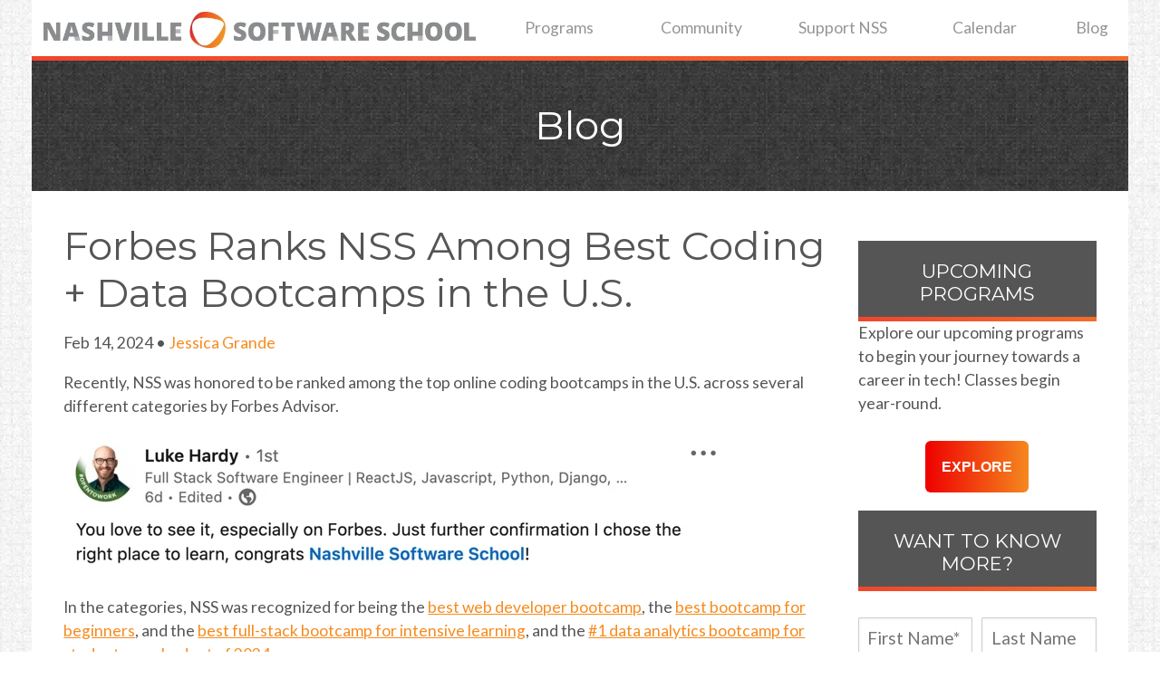

--- FILE ---
content_type: text/html; charset=UTF-8
request_url: https://learn.nashvillesoftwareschool.com/blog/2024/02/14/forbes-ranks-nss-as-best-web-developer-bootcamp
body_size: 15047
content:
<!doctype html><!--[if lt IE 7]> <html class="no-js lt-ie9 lt-ie8 lt-ie7" lang="en-us" > <![endif]--><!--[if IE 7]>    <html class="no-js lt-ie9 lt-ie8" lang="en-us" >        <![endif]--><!--[if IE 8]>    <html class="no-js lt-ie9" lang="en-us" >               <![endif]--><!--[if gt IE 8]><!--><html class="no-js" lang="en-us"><!--<![endif]--><head>
    <meta charset="utf-8">
    <meta http-equiv="X-UA-Compatible" content="IE=edge,chrome=1">
    <meta name="author" content="Jessica Grande">
    <meta name="description" content="Recently, NSS was honored to be ranked among the top online bootcamps in the U.S. across several categories by Forbes. 🧡 Check out what Forbes had to say about NSS in our latest blog post!">
    <meta name="generator" content="HubSpot">
    <title>Forbes Ranks NSS Among Best Coding + Data Bootcamps in the U.S.</title>
    <link rel="shortcut icon" href="https://learn.nashvillesoftwareschool.com/hubfs/NSS-empty-logo.png">
    
<meta name="viewport" content="width=device-width, initial-scale=1">

    <script src="/hs/hsstatic/jquery-libs/static-1.1/jquery/jquery-1.7.1.js"></script>
<script>hsjQuery = window['jQuery'];</script>
    <meta property="og:description" content="Recently, NSS was honored to be ranked among the top online bootcamps in the U.S. across several categories by Forbes. 🧡 Check out what Forbes had to say about NSS in our latest blog post!">
    <meta property="og:title" content="Forbes Ranks NSS Among Best Coding + Data Bootcamps in the U.S.">
    <meta name="twitter:description" content="Recently, NSS was honored to be ranked among the top online bootcamps in the U.S. across several categories by Forbes. 🧡 Check out what Forbes had to say about NSS in our latest blog post!">
    <meta name="twitter:title" content="Forbes Ranks NSS Among Best Coding + Data Bootcamps in the U.S.">

    

    
    <style>
a.cta_button{-moz-box-sizing:content-box !important;-webkit-box-sizing:content-box !important;box-sizing:content-box !important;vertical-align:middle}.hs-breadcrumb-menu{list-style-type:none;margin:0px 0px 0px 0px;padding:0px 0px 0px 0px}.hs-breadcrumb-menu-item{float:left;padding:10px 0px 10px 10px}.hs-breadcrumb-menu-divider:before{content:'›';padding-left:10px}.hs-featured-image-link{border:0}.hs-featured-image{float:right;margin:0 0 20px 20px;max-width:50%}@media (max-width: 568px){.hs-featured-image{float:none;margin:0;width:100%;max-width:100%}}.hs-screen-reader-text{clip:rect(1px, 1px, 1px, 1px);height:1px;overflow:hidden;position:absolute !important;width:1px}
</style>

<link rel="stylesheet" href="/hs/hsstatic/AsyncSupport/static-1.501/sass/comments_listing_asset.css">
<link rel="stylesheet" href="/hs/hsstatic/AsyncSupport/static-1.501/sass/rss_post_listing.css">
<link rel="stylesheet" href="https://learn.nashvillesoftwareschool.com/hubfs/hub_generated/module_assets/1/185479262089/1740836052530/module_social_follow_NSS.min.css">

  <style>
    #hs_cos_wrapper_module_1738263711440368 .hs-social-follow { justify-content:flex-end; }

#hs_cos_wrapper_module_1738263711440368 .hs-social-follow__link {
  width:24px;
  height:24px;
}

#hs_cos_wrapper_module_1738263711440368 .hs-social-follow__icon svg {
  width:min(32px,100%);
  height:min(32px,100%);
  fill:#ffffff;
}

#hs_cos_wrapper_module_1738263711440368 .hs-social-follow__link:hover,
#hs_cos_wrapper_module_1738263711440368 .hs-social-follow__link:focus {}

#hs_cos_wrapper_module_1738263711440368 .hs-social-follow__link:active {}

  </style>

    <script type="application/ld+json">
{
  "mainEntityOfPage" : {
    "@type" : "WebPage",
    "@id" : "https://learn.nashvillesoftwareschool.com/blog/2024/02/14/forbes-ranks-nss-as-best-web-developer-bootcamp"
  },
  "author" : {
    "name" : "Jessica Grande",
    "url" : "https://learn.nashvillesoftwareschool.com/blog/author/jessica-grande",
    "@type" : "Person"
  },
  "headline" : "Forbes Ranks NSS Among Best Coding + Data Bootcamps in the U.S.",
  "datePublished" : "2024-02-14T14:45:00.000Z",
  "dateModified" : "2024-03-18T14:47:25.524Z",
  "publisher" : {
    "name" : "Nashville Software School",
    "logo" : {
      "url" : "https://cdn2.hubspot.net/hubfs/4020755/NSS-logo-horizontal-large.jpg",
      "@type" : "ImageObject"
    },
    "@type" : "Organization"
  },
  "@context" : "https://schema.org",
  "@type" : "BlogPosting",
  "image" : [ "https://4020755.fs1.hubspotusercontent-na1.net/hubfs/4020755/NSS_FORBES%20RANKING_1521x799px%20%284%29.png" ]
}
</script>


    
<!--  Added by GoogleAnalytics4 integration -->
<script>
var _hsp = window._hsp = window._hsp || [];
window.dataLayer = window.dataLayer || [];
function gtag(){dataLayer.push(arguments);}

var useGoogleConsentModeV2 = true;
var waitForUpdateMillis = 1000;


if (!window._hsGoogleConsentRunOnce) {
  window._hsGoogleConsentRunOnce = true;

  gtag('consent', 'default', {
    'ad_storage': 'denied',
    'analytics_storage': 'denied',
    'ad_user_data': 'denied',
    'ad_personalization': 'denied',
    'wait_for_update': waitForUpdateMillis
  });

  if (useGoogleConsentModeV2) {
    _hsp.push(['useGoogleConsentModeV2'])
  } else {
    _hsp.push(['addPrivacyConsentListener', function(consent){
      var hasAnalyticsConsent = consent && (consent.allowed || (consent.categories && consent.categories.analytics));
      var hasAdsConsent = consent && (consent.allowed || (consent.categories && consent.categories.advertisement));

      gtag('consent', 'update', {
        'ad_storage': hasAdsConsent ? 'granted' : 'denied',
        'analytics_storage': hasAnalyticsConsent ? 'granted' : 'denied',
        'ad_user_data': hasAdsConsent ? 'granted' : 'denied',
        'ad_personalization': hasAdsConsent ? 'granted' : 'denied'
      });
    }]);
  }
}

gtag('js', new Date());
gtag('set', 'developer_id.dZTQ1Zm', true);
gtag('config', 'G-LPPMCSQK3Q');
</script>
<script async src="https://www.googletagmanager.com/gtag/js?id=G-LPPMCSQK3Q"></script>

<!-- /Added by GoogleAnalytics4 integration -->

<!--  Added by GoogleTagManager integration -->
<script>
var _hsp = window._hsp = window._hsp || [];
window.dataLayer = window.dataLayer || [];
function gtag(){dataLayer.push(arguments);}

var useGoogleConsentModeV2 = true;
var waitForUpdateMillis = 1000;



var hsLoadGtm = function loadGtm() {
    if(window._hsGtmLoadOnce) {
      return;
    }

    if (useGoogleConsentModeV2) {

      gtag('set','developer_id.dZTQ1Zm',true);

      gtag('consent', 'default', {
      'ad_storage': 'denied',
      'analytics_storage': 'denied',
      'ad_user_data': 'denied',
      'ad_personalization': 'denied',
      'wait_for_update': waitForUpdateMillis
      });

      _hsp.push(['useGoogleConsentModeV2'])
    }

    (function(w,d,s,l,i){w[l]=w[l]||[];w[l].push({'gtm.start':
    new Date().getTime(),event:'gtm.js'});var f=d.getElementsByTagName(s)[0],
    j=d.createElement(s),dl=l!='dataLayer'?'&l='+l:'';j.async=true;j.src=
    'https://www.googletagmanager.com/gtm.js?id='+i+dl;f.parentNode.insertBefore(j,f);
    })(window,document,'script','dataLayer','GTM-PF5BZ8T');

    window._hsGtmLoadOnce = true;
};

_hsp.push(['addPrivacyConsentListener', function(consent){
  if(consent.allowed || (consent.categories && consent.categories.analytics)){
    hsLoadGtm();
  }
}]);

</script>

<!-- /Added by GoogleTagManager integration -->


<!-- Google Tag Manager -->
<script>(function(w,d,s,l,i){w[l]=w[l]||[];w[l].push({'gtm.start':
new Date().getTime(),event:'gtm.js'});var f=d.getElementsByTagName(s)[0],
j=d.createElement(s),dl=l!='dataLayer'?'&l='+l:'';j.async=true;j.src=
'https://www.googletagmanager.com/gtm.js?id='+i+dl;f.parentNode.insertBefore(j,f);
})(window,document,'script','dataLayer','GTM-PF5BZ8T');</script>
<!-- End Google Tag Manager -->

<link rel="amphtml" href="https://learn.nashvillesoftwareschool.com/blog/2024/02/14/forbes-ranks-nss-as-best-web-developer-bootcamp?hs_amp=true">

<meta property="og:image" content="https://learn.nashvillesoftwareschool.com/hubfs/NSS_FORBES%20RANKING_1521x799px%20(4).png">
<meta property="og:image:width" content="1521">
<meta property="og:image:height" content="799">

<meta name="twitter:image" content="https://learn.nashvillesoftwareschool.com/hubfs/NSS_FORBES%20RANKING_1521x799px%20(4).png">


<meta property="og:url" content="https://learn.nashvillesoftwareschool.com/blog/2024/02/14/forbes-ranks-nss-as-best-web-developer-bootcamp">
<meta name="twitter:card" content="summary_large_image">

<link rel="canonical" href="https://learn.nashvillesoftwareschool.com/blog/2024/02/14/forbes-ranks-nss-as-best-web-developer-bootcamp">

<meta property="og:type" content="article">
<link rel="alternate" type="application/rss+xml" href="https://learn.nashvillesoftwareschool.com/blog/rss.xml">
<meta name="twitter:domain" content="learn.nashvillesoftwareschool.com">
<meta name="twitter:site" content="@NashSoftware">
<script src="//platform.linkedin.com/in.js" type="text/javascript">
    lang: en_US
</script>

<meta http-equiv="content-language" content="en-us">
<link rel="stylesheet" href="//7052064.fs1.hubspotusercontent-na1.net/hubfs/7052064/hub_generated/template_assets/DEFAULT_ASSET/1766173834078/template_layout.min.css">


<link rel="stylesheet" href="https://learn.nashvillesoftwareschool.com/hubfs/hub_generated/template_assets/1/5506384683/1738261970781/template_Nashville_Software_January2018-style.min.css">




</head>
<body class="blog   hs-content-id-156318199605 hs-blog-post hs-blog-id-5436609292" style="">
<!--  Added by GoogleTagManager integration -->
<noscript><iframe src="https://www.googletagmanager.com/ns.html?id=GTM-PF5BZ8T" height="0" width="0" style="display:none;visibility:hidden"></iframe></noscript>

<!-- /Added by GoogleTagManager integration -->

    <div class="header-container-wrapper">
    <div class="header-container container-fluid">

<div class="row-fluid-wrapper row-depth-1 row-number-1 ">
<div class="row-fluid ">
<div class="span12 widget-span widget-type-global_group " style="" data-widget-type="global_group" data-x="0" data-w="12">
<div class="" data-global-widget-path="generated_global_groups/5506384689.html"><div class="row-fluid-wrapper row-depth-1 row-number-1 ">
<div class="row-fluid ">
<div class="span12 widget-span widget-type-cell custom-header" style="" data-widget-type="cell" data-x="0" data-w="12">

<div class="row-fluid-wrapper row-depth-1 row-number-2 ">
<div class="row-fluid ">
<div class="span12 widget-span widget-type-cell page-center" style="" data-widget-type="cell" data-x="0" data-w="12">

<div class="row-fluid-wrapper row-depth-1 row-number-3 ">
<div class="row-fluid ">
<div class="span4 widget-span widget-type-rich_text logo-box" style="" data-widget-type="rich_text" data-x="0" data-w="4">
<div class="cell-wrapper layout-widget-wrapper">
<span id="hs_cos_wrapper_module_151540354117828" class="hs_cos_wrapper hs_cos_wrapper_widget hs_cos_wrapper_type_rich_text" style="" data-hs-cos-general-type="widget" data-hs-cos-type="rich_text"><a href="http://nashvillesoftwareschool.com/"><img src="https://learn.nashvillesoftwareschool.com/hubfs/Jan2018/Images/NSS-logo-horizontal-small.jpg" alt="Nashville Software School Logo"></a></span>
</div><!--end layout-widget-wrapper -->
</div><!--end widget-span -->
<div class="span8 widget-span widget-type-menu custom-menu-primary" style="" data-widget-type="menu" data-x="4" data-w="8">
<div class="cell-wrapper layout-widget-wrapper">
<span id="hs_cos_wrapper_module_13884994340213" class="hs_cos_wrapper hs_cos_wrapper_widget hs_cos_wrapper_type_menu" style="" data-hs-cos-general-type="widget" data-hs-cos-type="menu"><div id="hs_menu_wrapper_module_13884994340213" class="hs-menu-wrapper active-branch flyouts hs-menu-flow-horizontal" role="navigation" data-sitemap-name="Nashville_Jan2018_Menu" data-menu-id="5506528346" aria-label="Navigation Menu">
 <ul role="menu">
  <li class="hs-menu-item hs-menu-depth-1 hs-item-has-children" role="none"><a href="http://nashvillesoftwareschool.com/programs" aria-haspopup="true" aria-expanded="false" role="menuitem">Programs</a>
   <ul role="menu" class="hs-menu-children-wrapper">
    <li class="hs-menu-item hs-menu-depth-2" role="none"><a href="http://nashvillesoftwareschool.com/programs/software-development-jumpstart" role="menuitem">Software Development Jumpstart</a></li>
    <li class="hs-menu-item hs-menu-depth-2" role="none"><a href="http://nashvillesoftwareschool.com/programs/analytics-jumpstart" role="menuitem">Analytics Jumpstart</a></li>
    <li class="hs-menu-item hs-menu-depth-2" role="none"><a href="https://nashvillesoftwareschool.com/programs/web-developer-full-time/" role="menuitem">Full-Time Web Developer Bootcamp</a></li>
    <li class="hs-menu-item hs-menu-depth-2" role="none"><a href="https://nashvillesoftwareschool.com/programs/web-developer-part-time/" role="menuitem">Part-Time Web Developer Bootcamp</a></li>
    <li class="hs-menu-item hs-menu-depth-2" role="none"><a href="http://nashvillesoftwareschool.com/programs/data-analytics-full-time" role="menuitem">Full-Time Data Analytics Bootcamp</a></li>
    <li class="hs-menu-item hs-menu-depth-2" role="none"><a href="http://nashvillesoftwareschool.com/programs/data-analytics-part-time" role="menuitem">Part-Time Data Analytics Bootcamp</a></li>
    <li class="hs-menu-item hs-menu-depth-2" role="none"><a href="http://nashvillesoftwareschool.com/programs/statistics-for-data-science" role="menuitem">Statistics For Data Science</a></li>
    <li class="hs-menu-item hs-menu-depth-2" role="none"><a href="http://nashvillesoftwareschool.com/programs/data-science" role="menuitem">Data Science Bootcamp</a></li>
    <li class="hs-menu-item hs-menu-depth-2" role="none"><a href="https://nashvillesoftwareschool.com/programs/data-engineering" role="menuitem">Date Engineering Bootcamp</a></li>
    <li class="hs-menu-item hs-menu-depth-2" role="none"><a href="http://nashvillesoftwareschool.com/programs/professional-development" role="menuitem">Professional Development</a></li>
   </ul></li>
  <li class="hs-menu-item hs-menu-depth-1 hs-item-has-children" role="none"><a href="http://nashvillesoftwareschool.com/community" aria-haspopup="true" aria-expanded="false" role="menuitem">Community</a>
   <ul role="menu" class="hs-menu-children-wrapper">
    <li class="hs-menu-item hs-menu-depth-2" role="none"><a href="https://shopnss.creator-spring.com/" role="menuitem" target="_blank" rel="noopener">Shop NSS</a></li>
    <li class="hs-menu-item hs-menu-depth-2" role="none"><a href="http://nashvillesoftwareschool.com/community/instructors/" role="menuitem">Our Team</a></li>
    <li class="hs-menu-item hs-menu-depth-2" role="none"><a href="http://nashvillesoftwareschool.com/community/alumni/" role="menuitem">Alumni</a></li>
    <li class="hs-menu-item hs-menu-depth-2" role="none"><a href="http://nashvillesoftwareschool.com/community/mentors/" role="menuitem">Mentors</a></li>
    <li class="hs-menu-item hs-menu-depth-2" role="none"><a href="http://nashvillesoftwareschool.com/community/employers/" role="menuitem">Employers</a></li>
    <li class="hs-menu-item hs-menu-depth-2" role="none"><a href="http://nashvillesoftwareschool.com/community/veterans-info/" role="menuitem">Veterans' Information</a></li>
    <li class="hs-menu-item hs-menu-depth-2" role="none"><a href="http://nashvillesoftwareschool.com/community/podcast/" role="menuitem">Podcast</a></li>
    <li class="hs-menu-item hs-menu-depth-2" role="none"><a href="https://learn.nashvillesoftwareschool.com/join-our-team" role="menuitem">Join Our Team</a></li>
   </ul></li>
  <li class="hs-menu-item hs-menu-depth-1 hs-item-has-children" role="none"><a href="https://support.nashvillesoftwareschool.com" aria-haspopup="true" aria-expanded="false" role="menuitem" target="_blank" rel="noopener">Support NSS</a>
   <ul role="menu" class="hs-menu-children-wrapper">
    <li class="hs-menu-item hs-menu-depth-2" role="none"><a href="https://support.nashvillesoftwareschool.com/ways-to-give" role="menuitem" target="_blank" rel="noopener">Donate</a></li>
    <li class="hs-menu-item hs-menu-depth-2" role="none"><a href="https://support.nashvillesoftwareschool.com/building-a-better-community-through-corporate-giving" role="menuitem" target="_blank" rel="noopener">Corporate Giving</a></li>
    <li class="hs-menu-item hs-menu-depth-2" role="none"><a href="https://support.nashvillesoftwareschool.com/become-a-volunteer" role="menuitem">Become A Volunteer</a></li>
    <li class="hs-menu-item hs-menu-depth-2" role="none"><a href="https://support.nashvillesoftwareschool.com/community-impact-report-2024" role="menuitem">Community Impact Report</a></li>
   </ul></li>
  <li class="hs-menu-item hs-menu-depth-1 hs-item-has-children" role="none"><a href="http://nashvillesoftwareschool.com/calendar" aria-haspopup="true" aria-expanded="false" role="menuitem">Calendar</a>
   <ul role="menu" class="hs-menu-children-wrapper">
    <li class="hs-menu-item hs-menu-depth-2" role="none"><a href="http://nashvillesoftwareschool.com/calendar/events" role="menuitem">Upcoming Events</a></li>
    <li class="hs-menu-item hs-menu-depth-2" role="none"><a href="http://nashvillesoftwareschool.com/calendar/upcoming-programs/" role="menuitem">Upcoming Programs</a></li>
   </ul></li>
  <li class="hs-menu-item hs-menu-depth-1" role="none"><a href="//learn.nashvillesoftwareschool.com/blog" role="menuitem">Blog</a></li>
 </ul>
</div></span></div><!--end layout-widget-wrapper -->
</div><!--end widget-span -->
</div><!--end row-->
</div><!--end row-wrapper -->

</div><!--end widget-span -->
</div><!--end row-->
</div><!--end row-wrapper -->

</div><!--end widget-span -->
</div><!--end row-->
</div><!--end row-wrapper -->
</div>
</div><!--end widget-span -->
</div><!--end row-->
</div><!--end row-wrapper -->

<div class="row-fluid-wrapper row-depth-1 row-number-2 ">
<div class="row-fluid ">
<div class="span12 widget-span widget-type-raw_jinja " style="" data-widget-type="raw_jinja" data-x="0" data-w="12">
<div class="banner-wrapper">
    <div class="page-center">
        <div class="custom-banner-image" style="background-image: url('https://learn.nashvillesoftwareschool.com/hubfs/Jan2018/Images/wild_oliva_@2X.png');">
            <div class="banner-overlay"></div>
                <div class="banner-text">
                    <h1>Blog</h1>
                </div>
        </div>
    </div>
</div></div><!--end widget-span -->

</div><!--end row-->
</div><!--end row-wrapper -->

    </div><!--end header -->
</div><!--end header wrapper -->

<div class="body-container-wrapper">
    <div class="body-container container-fluid">

<div class="row-fluid-wrapper row-depth-1 row-number-1 ">
<div class="row-fluid ">
<div class="span12 widget-span widget-type-cell page-center content-wrapper" style="" data-widget-type="cell" data-x="0" data-w="12">

<div class="row-fluid-wrapper row-depth-1 row-number-2 ">
<div class="row-fluid ">
<div class="span9 widget-span widget-type-cell blog-content" style="" data-widget-type="cell" data-x="0" data-w="9">

<div class="row-fluid-wrapper row-depth-1 row-number-3 ">
<div class="row-fluid ">
<div class="span12 widget-span widget-type-cell " style="" data-widget-type="cell" data-x="0" data-w="12">

<div class="row-fluid-wrapper row-depth-1 row-number-4 ">
<div class="row-fluid ">
<div class="span12 widget-span widget-type-blog_content " style="" data-widget-type="blog_content" data-x="0" data-w="12">
<div class="blog-section">
    <div class="blog-post-wrapper cell-wrapper">
        <div class="section post-header">
			<h1 class="csm-post-title"><span id="hs_cos_wrapper_name" class="hs_cos_wrapper hs_cos_wrapper_meta_field hs_cos_wrapper_type_text" style="" data-hs-cos-general-type="meta_field" data-hs-cos-type="text">Forbes Ranks NSS Among Best Coding + Data Bootcamps in the U.S.</span></h1>
		</div>
            
			<div class="csm-post-data">
				<div id="csm-date" class="csm-post-widget">Feb 14, 2024</div>
					<div id="csm-separator" class="csm-post-widget"> • </div>
    				<div id="hubspot-author_data" class="csm-post-widget" data-hubspot-form-id="author_data" data-hubspot-name="Blog Author">
    				
    				<a class="author-link" href="https://learn.nashvillesoftwareschool.com/blog/author/jessica-grande">Jessica Grande</a> 
    					
    			</div>
			</div>
        
        <div class="section post-body">
            <span id="hs_cos_wrapper_post_body" class="hs_cos_wrapper hs_cos_wrapper_meta_field hs_cos_wrapper_type_rich_text" style="" data-hs-cos-general-type="meta_field" data-hs-cos-type="rich_text"><p>Recently, NSS was honored to be ranked among the top online coding bootcamps in the U.S. across several different categories by Forbes Advisor.&nbsp;</p>
<!--more-->
<p><a href="https://www.linkedin.com/posts/luke-hardy-910296250_5-best-online-full-stack-bootcamps-of-2024-activity-7159600939681673216-pL3H?utm_source=share&amp;utm_medium=member_desktop" rel="noopener" target="_blank"><img src="https://learn.nashvillesoftwareschool.com/hs-fs/hubfs/NSS%20Alumni%20Luke%20Hardy_Forbes%20Advisor%20Post-1.png?width=738&amp;height=153&amp;name=NSS%20Alumni%20Luke%20Hardy_Forbes%20Advisor%20Post-1.png" width="738" height="153" loading="lazy" alt="NSS Alumn Luke Hardy LinkedIn Post: &quot;You love to see it, especially on Forbes. Just further confirmation I chose the right place to learn, congrats Nashville Software School!&quot;" style="height: auto; max-width: 100%; width: 738px;" srcset="https://learn.nashvillesoftwareschool.com/hs-fs/hubfs/NSS%20Alumni%20Luke%20Hardy_Forbes%20Advisor%20Post-1.png?width=369&amp;height=77&amp;name=NSS%20Alumni%20Luke%20Hardy_Forbes%20Advisor%20Post-1.png 369w, https://learn.nashvillesoftwareschool.com/hs-fs/hubfs/NSS%20Alumni%20Luke%20Hardy_Forbes%20Advisor%20Post-1.png?width=738&amp;height=153&amp;name=NSS%20Alumni%20Luke%20Hardy_Forbes%20Advisor%20Post-1.png 738w, https://learn.nashvillesoftwareschool.com/hs-fs/hubfs/NSS%20Alumni%20Luke%20Hardy_Forbes%20Advisor%20Post-1.png?width=1107&amp;height=230&amp;name=NSS%20Alumni%20Luke%20Hardy_Forbes%20Advisor%20Post-1.png 1107w, https://learn.nashvillesoftwareschool.com/hs-fs/hubfs/NSS%20Alumni%20Luke%20Hardy_Forbes%20Advisor%20Post-1.png?width=1476&amp;height=306&amp;name=NSS%20Alumni%20Luke%20Hardy_Forbes%20Advisor%20Post-1.png 1476w, https://learn.nashvillesoftwareschool.com/hs-fs/hubfs/NSS%20Alumni%20Luke%20Hardy_Forbes%20Advisor%20Post-1.png?width=1845&amp;height=383&amp;name=NSS%20Alumni%20Luke%20Hardy_Forbes%20Advisor%20Post-1.png 1845w, https://learn.nashvillesoftwareschool.com/hs-fs/hubfs/NSS%20Alumni%20Luke%20Hardy_Forbes%20Advisor%20Post-1.png?width=2214&amp;height=459&amp;name=NSS%20Alumni%20Luke%20Hardy_Forbes%20Advisor%20Post-1.png 2214w" sizes="(max-width: 738px) 100vw, 738px"></a><br><br>In the categories, NSS was recognized for being the <a href="https://www.forbes.com/advisor/education/bootcamps/best-coding-bootcamps/" rel="noopener" target="_blank" style="text-decoration: underline;">best web developer bootcamp</a>, the <a href="https://www.forbes.com/advisor/education/bootcamps/best-web-development-bootcamp/" rel="noopener" target="_blank" style="text-decoration: underline;">best bootcamp for beginners</a>, and the <a href="https://www.forbes.com/advisor/education/bootcamps/best-full-stack-developer-bootcamp/" rel="noopener" target="_blank" style="text-decoration: underline;">best full-stack bootcamp for intensive learning</a>, and the <a href="https://www.forbes.com/advisor/education/bootcamps/best-data-analytics-bootcamps/" rel="noopener" target="_blank" style="text-decoration: underline;">#1 data analytics bootcamp for students on a budget of 2024.</a><br><br>In their articles, Forbes highlighted NSS for having longer, more intensive programs than you might find at other bootcamps, such as our full-time web developer bootcamp being 6 months vs. 3-4 months for other programs.&nbsp;<br><br>Forbes also highlighted our dedicated career development and placement staff who will guide you and provide resources to help you land your first job in tech.<br><br>We’re truly honored to be recognized by Forbes, but, the best, most encouraging endorsements come from you – our NSS students and alumni, our employers, and the Nashville tech community. We’ve so appreciated everyone’s posts about the Forbes articles.&nbsp;<br><br><a href="https://www.linkedin.com/posts/maeyoungphan_5-best-online-full-stack-bootcamps-of-2024-activity-7159306011453911040-0YqS?utm_source=share&amp;utm_medium=member_desktop" rel="noopener" target="_blank"><img src="https://learn.nashvillesoftwareschool.com/hs-fs/hubfs/Screen%20Shot%202024-02-09%20at%202-31-07%20PM.png?width=702&amp;height=116&amp;name=Screen%20Shot%202024-02-09%20at%202-31-07%20PM.png" width="702" height="116" loading="lazy" alt="NSS Alumna Maegan Phan on LinkedIn: &quot;Heck yeah, Nashville Software School! Well earned. 👏&quot;" style="height: auto; max-width: 100%; width: 702px;" srcset="https://learn.nashvillesoftwareschool.com/hs-fs/hubfs/Screen%20Shot%202024-02-09%20at%202-31-07%20PM.png?width=351&amp;height=58&amp;name=Screen%20Shot%202024-02-09%20at%202-31-07%20PM.png 351w, https://learn.nashvillesoftwareschool.com/hs-fs/hubfs/Screen%20Shot%202024-02-09%20at%202-31-07%20PM.png?width=702&amp;height=116&amp;name=Screen%20Shot%202024-02-09%20at%202-31-07%20PM.png 702w, https://learn.nashvillesoftwareschool.com/hs-fs/hubfs/Screen%20Shot%202024-02-09%20at%202-31-07%20PM.png?width=1053&amp;height=174&amp;name=Screen%20Shot%202024-02-09%20at%202-31-07%20PM.png 1053w, https://learn.nashvillesoftwareschool.com/hs-fs/hubfs/Screen%20Shot%202024-02-09%20at%202-31-07%20PM.png?width=1404&amp;height=232&amp;name=Screen%20Shot%202024-02-09%20at%202-31-07%20PM.png 1404w, https://learn.nashvillesoftwareschool.com/hs-fs/hubfs/Screen%20Shot%202024-02-09%20at%202-31-07%20PM.png?width=1755&amp;height=290&amp;name=Screen%20Shot%202024-02-09%20at%202-31-07%20PM.png 1755w, https://learn.nashvillesoftwareschool.com/hs-fs/hubfs/Screen%20Shot%202024-02-09%20at%202-31-07%20PM.png?width=2106&amp;height=348&amp;name=Screen%20Shot%202024-02-09%20at%202-31-07%20PM.png 2106w" sizes="(max-width: 702px) 100vw, 702px"></a><br><br></p>
<p><a href="https://www.linkedin.com/posts/charles-thomas-seaton_5-best-online-full-stack-bootcamps-of-2024-activity-7159305524872663040-tIHs?utm_source=share&amp;utm_medium=member_desktop" rel="noopener" target="_blank"><img src="https://learn.nashvillesoftwareschool.com/hs-fs/hubfs/Screen%20Shot%202024-02-09%20at%202-31-23%20PM.png?width=692&amp;height=142&amp;name=Screen%20Shot%202024-02-09%20at%202-31-23%20PM.png" width="692" height="142" loading="lazy" alt="NSS Alumn Charles Seaton on LinkedIn: &quot;Check out Nashville Software School getting some love! Best online bootcamp for intensive learning 😎&quot;" style="height: auto; max-width: 100%; width: 692px;" srcset="https://learn.nashvillesoftwareschool.com/hs-fs/hubfs/Screen%20Shot%202024-02-09%20at%202-31-23%20PM.png?width=346&amp;height=71&amp;name=Screen%20Shot%202024-02-09%20at%202-31-23%20PM.png 346w, https://learn.nashvillesoftwareschool.com/hs-fs/hubfs/Screen%20Shot%202024-02-09%20at%202-31-23%20PM.png?width=692&amp;height=142&amp;name=Screen%20Shot%202024-02-09%20at%202-31-23%20PM.png 692w, https://learn.nashvillesoftwareschool.com/hs-fs/hubfs/Screen%20Shot%202024-02-09%20at%202-31-23%20PM.png?width=1038&amp;height=213&amp;name=Screen%20Shot%202024-02-09%20at%202-31-23%20PM.png 1038w, https://learn.nashvillesoftwareschool.com/hs-fs/hubfs/Screen%20Shot%202024-02-09%20at%202-31-23%20PM.png?width=1384&amp;height=284&amp;name=Screen%20Shot%202024-02-09%20at%202-31-23%20PM.png 1384w, https://learn.nashvillesoftwareschool.com/hs-fs/hubfs/Screen%20Shot%202024-02-09%20at%202-31-23%20PM.png?width=1730&amp;height=355&amp;name=Screen%20Shot%202024-02-09%20at%202-31-23%20PM.png 1730w, https://learn.nashvillesoftwareschool.com/hs-fs/hubfs/Screen%20Shot%202024-02-09%20at%202-31-23%20PM.png?width=2076&amp;height=426&amp;name=Screen%20Shot%202024-02-09%20at%202-31-23%20PM.png 2076w" sizes="(max-width: 692px) 100vw, 692px"></a><br><br><a href="https://www.linkedin.com/posts/nathan-chevalier_5-best-online-full-stack-bootcamps-of-2024-activity-7159307061485326336-wUUo?utm_source=share&amp;utm_medium=member_desktop" rel="noopener" target="_blank"><img src="https://learn.nashvillesoftwareschool.com/hs-fs/hubfs/Screen%20Shot%202024-02-09%20at%202-31-47%20PM.png?width=698&amp;height=121&amp;name=Screen%20Shot%202024-02-09%20at%202-31-47%20PM.png" width="698" height="121" loading="lazy" alt="NSS Alumn Nathan Chevalier on LinkedIn: &quot;No surprise, it was a fantastic experience. Congrats Nashville Software School&quot;" style="height: auto; max-width: 100%; width: 698px;" srcset="https://learn.nashvillesoftwareschool.com/hs-fs/hubfs/Screen%20Shot%202024-02-09%20at%202-31-47%20PM.png?width=349&amp;height=61&amp;name=Screen%20Shot%202024-02-09%20at%202-31-47%20PM.png 349w, https://learn.nashvillesoftwareschool.com/hs-fs/hubfs/Screen%20Shot%202024-02-09%20at%202-31-47%20PM.png?width=698&amp;height=121&amp;name=Screen%20Shot%202024-02-09%20at%202-31-47%20PM.png 698w, https://learn.nashvillesoftwareschool.com/hs-fs/hubfs/Screen%20Shot%202024-02-09%20at%202-31-47%20PM.png?width=1047&amp;height=182&amp;name=Screen%20Shot%202024-02-09%20at%202-31-47%20PM.png 1047w, https://learn.nashvillesoftwareschool.com/hs-fs/hubfs/Screen%20Shot%202024-02-09%20at%202-31-47%20PM.png?width=1396&amp;height=242&amp;name=Screen%20Shot%202024-02-09%20at%202-31-47%20PM.png 1396w, https://learn.nashvillesoftwareschool.com/hs-fs/hubfs/Screen%20Shot%202024-02-09%20at%202-31-47%20PM.png?width=1745&amp;height=303&amp;name=Screen%20Shot%202024-02-09%20at%202-31-47%20PM.png 1745w, https://learn.nashvillesoftwareschool.com/hs-fs/hubfs/Screen%20Shot%202024-02-09%20at%202-31-47%20PM.png?width=2094&amp;height=363&amp;name=Screen%20Shot%202024-02-09%20at%202-31-47%20PM.png 2094w" sizes="(max-width: 698px) 100vw, 698px"></a><br><br>¿<a href="https://www.linkedin.com/posts/ryanramseydev_5-best-online-full-stack-bootcamps-of-2024-activity-7159369384396800001-H0Oe?utm_source=share&amp;utm_medium=member_desktop" rel="noopener" target="_blank"><img src="https://learn.nashvillesoftwareschool.com/hs-fs/hubfs/Untitled%20design%20(11).png?width=739&amp;height=175&amp;name=Untitled%20design%20(11).png" width="739" height="175" loading="lazy" alt="NSS Alumn Ryan Ramsey on LinkedIn: &quot;Oh hey I graduate from here next week. Best online bootcamp for intensive learning. Congrats Nashville Software School! Well deserved.&quot;" style="height: auto; max-width: 100%; width: 739px;" srcset="https://learn.nashvillesoftwareschool.com/hs-fs/hubfs/Untitled%20design%20(11).png?width=370&amp;height=88&amp;name=Untitled%20design%20(11).png 370w, https://learn.nashvillesoftwareschool.com/hs-fs/hubfs/Untitled%20design%20(11).png?width=739&amp;height=175&amp;name=Untitled%20design%20(11).png 739w, https://learn.nashvillesoftwareschool.com/hs-fs/hubfs/Untitled%20design%20(11).png?width=1109&amp;height=263&amp;name=Untitled%20design%20(11).png 1109w, https://learn.nashvillesoftwareschool.com/hs-fs/hubfs/Untitled%20design%20(11).png?width=1478&amp;height=350&amp;name=Untitled%20design%20(11).png 1478w, https://learn.nashvillesoftwareschool.com/hs-fs/hubfs/Untitled%20design%20(11).png?width=1848&amp;height=438&amp;name=Untitled%20design%20(11).png 1848w, https://learn.nashvillesoftwareschool.com/hs-fs/hubfs/Untitled%20design%20(11).png?width=2217&amp;height=525&amp;name=Untitled%20design%20(11).png 2217w" sizes="(max-width: 739px) 100vw, 739px"></a><br><br>Thank you for your continued support of NSS in our mission to provide opportunities for adults to start a career in tech and diversify in tech one cohort at a time!&nbsp;<br><br></p></span>
        </div>
        
        
             <p id="hubspot-topic_data"> 
				<span class="widget-label">Topics:</span>
                
                    <a class="topic-link" href="https://learn.nashvillesoftwareschool.com/blog/tag/news">News</a>,
                
                    <a class="topic-link" href="https://learn.nashvillesoftwareschool.com/blog/tag/community">Community</a>,
                
                    <a class="topic-link" href="https://learn.nashvillesoftwareschool.com/blog/tag/web-development">Web Development</a>
                
             </p>
        

    </div>
</div></div>

</div><!--end row-->
</div><!--end row-wrapper -->

</div><!--end widget-span -->
</div><!--end row-->
</div><!--end row-wrapper -->

<div class="row-fluid-wrapper row-depth-1 row-number-5 ">
<div class="row-fluid ">
<div class="span12 widget-span widget-type-social_sharing " style="" data-widget-type="social_sharing" data-x="0" data-w="12">
<div class="cell-wrapper layout-widget-wrapper">
<span id="hs_cos_wrapper_module_151622321380823" class="hs_cos_wrapper hs_cos_wrapper_widget hs_cos_wrapper_type_social_sharing" style="" data-hs-cos-general-type="widget" data-hs-cos-type="social_sharing"><a href="http://www.facebook.com/share.php?u=https%3A%2F%2Flearn.nashvillesoftwareschool.com%2Fblog%2F2024%2F02%2F14%2Fforbes-ranks-nss-as-best-web-developer-bootcamp%3Futm_medium%3Dsocial%26utm_source%3Dfacebook" target="_blank" rel="noopener" style="width:24px;border-width:0px;border:0px;"><img src="https://static.hubspot.com/final/img/common/icons/social/facebook-24x24.png" class="hs-image-widget hs-image-social-sharing-24" style="max-height:24px;max-width:24px;border-width:0px;border:0px;" width="24" hspace="0" alt="Share on Facebook" loading="lazy"></a>&nbsp;<a href="http://www.linkedin.com/shareArticle?mini=true&amp;url=https%3A%2F%2Flearn.nashvillesoftwareschool.com%2Fblog%2F2024%2F02%2F14%2Fforbes-ranks-nss-as-best-web-developer-bootcamp%3Futm_medium%3Dsocial%26utm_source%3Dlinkedin" target="_blank" rel="noopener" style="width:24px;border-width:0px;border:0px;"><img src="https://static.hubspot.com/final/img/common/icons/social/linkedin-24x24.png" class="hs-image-widget hs-image-social-sharing-24" style="max-height:24px;max-width:24px;border-width:0px;border:0px;" width="24" hspace="0" alt="Share on LinkedIn" loading="lazy"></a>&nbsp;<a href="https://twitter.com/intent/tweet?original_referer=https%3A%2F%2Flearn.nashvillesoftwareschool.com%2Fblog%2F2024%2F02%2F14%2Fforbes-ranks-nss-as-best-web-developer-bootcamp%3Futm_medium%3Dsocial%26utm_source%3Dtwitter&amp;url=https%3A%2F%2Flearn.nashvillesoftwareschool.com%2Fblog%2F2024%2F02%2F14%2Fforbes-ranks-nss-as-best-web-developer-bootcamp%3Futm_medium%3Dsocial%26utm_source%3Dtwitter&amp;source=tweetbutton&amp;text=Forbes%20Ranks%20NSS%20Among%20Best%20Coding%20%2B%20Data%20Bootcamps%20in%20the%20U.S." target="_blank" rel="noopener" style="width:24px;border-width:0px;border:0px;"><img src="https://static.hubspot.com/final/img/common/icons/social/twitter-24x24.png" class="hs-image-widget hs-image-social-sharing-24" style="max-height:24px;max-width:24px;border-width:0px;border:0px;" width="24" hspace="0" alt="Share on Twitter" loading="lazy"></a>&nbsp;<a href="mailto:?subject=Check%20out%20https%3A%2F%2Flearn.nashvillesoftwareschool.com%2Fblog%2F2024%2F02%2F14%2Fforbes-ranks-nss-as-best-web-developer-bootcamp%3Futm_medium%3Dsocial%26utm_source%3Demail%20&amp;body=Check%20out%20https%3A%2F%2Flearn.nashvillesoftwareschool.com%2Fblog%2F2024%2F02%2F14%2Fforbes-ranks-nss-as-best-web-developer-bootcamp%3Futm_medium%3Dsocial%26utm_source%3Demail" target="_blank" rel="noopener" style="width:24px;border-width:0px;border:0px;"><img src="https://static.hubspot.com/final/img/common/icons/social/email-24x24.png" class="hs-image-widget hs-image-social-sharing-24" style="max-height:24px;max-width:24px;border-width:0px;border:0px;" width="24" hspace="0" alt="Share on Email" loading="lazy"></a></span>
</div><!--end layout-widget-wrapper -->
</div><!--end widget-span -->
</div><!--end row-->
</div><!--end row-wrapper -->

<div class="row-fluid-wrapper row-depth-1 row-number-6 ">
<div class="row-fluid ">
<div class="span12 widget-span widget-type-blog_comments " style="margin:0; padding: 0;" data-widget-type="blog_comments" data-x="0" data-w="12">
<div class="cell-wrapper layout-widget-wrapper">
<span id="hs_cos_wrapper_module_151562418423726" class="hs_cos_wrapper hs_cos_wrapper_widget hs_cos_wrapper_type_blog_comments" style="" data-hs-cos-general-type="widget" data-hs-cos-type="blog_comments">
<div class="section post-footer">
    <div id="comments-listing" class="new-comments"></div>
    
      <div id="hs_form_target_4dd37fd1-6e2c-4d90-9959-29e0d58866c6"></div>
      
      
      
      
    
</div>

</span></div><!--end layout-widget-wrapper -->
</div><!--end widget-span -->
</div><!--end row-->
</div><!--end row-wrapper -->

</div><!--end widget-span -->
<div class="span3 widget-span widget-type-cell sidebar right" style="" data-widget-type="cell" data-x="9" data-w="3">

<div class="row-fluid-wrapper row-depth-1 row-number-7 ">
<div class="row-fluid ">
<div class="span12 widget-span widget-type-cell " style="" data-widget-type="cell" data-x="0" data-w="12">

<div class="row-fluid-wrapper row-depth-1 row-number-8 ">
<div class="row-fluid ">
<div class="span12 widget-span widget-type-raw_html " style="" data-widget-type="raw_html" data-x="0" data-w="12">
<div class="cell-wrapper layout-widget-wrapper">
<span id="hs_cos_wrapper_module_1603467276287355" class="hs_cos_wrapper hs_cos_wrapper_widget hs_cos_wrapper_type_raw_html" style="" data-hs-cos-general-type="widget" data-hs-cos-type="raw_html"><div class="sign-up-right-panel">
<h3>Upcoming Programs</h3>
</div></span>
</div><!--end layout-widget-wrapper -->
</div><!--end widget-span -->
</div><!--end row-->
</div><!--end row-wrapper -->

<div class="row-fluid-wrapper row-depth-1 row-number-9 ">
<div class="row-fluid ">
<div class="span12 widget-span widget-type-custom_widget " style="" data-widget-type="custom_widget" data-x="0" data-w="12">
<div id="hs_cos_wrapper_module_1663273584160330" class="hs_cos_wrapper hs_cos_wrapper_widget hs_cos_wrapper_type_module widget-type-rich_text" style="" data-hs-cos-general-type="widget" data-hs-cos-type="module"><span id="hs_cos_wrapper_module_1663273584160330_" class="hs_cos_wrapper hs_cos_wrapper_widget hs_cos_wrapper_type_rich_text" style="" data-hs-cos-general-type="widget" data-hs-cos-type="rich_text"><p><span>Explore our upcoming programs to begin your journey towards a career in tech! </span>Classes begin year-round.</p></span></div>

</div><!--end widget-span -->
</div><!--end row-->
</div><!--end row-wrapper -->

<div class="row-fluid-wrapper row-depth-1 row-number-10 ">
<div class="row-fluid ">
<div class="span12 widget-span widget-type-custom_widget " style="text-align: center; padding-top: 10px;" data-widget-type="custom_widget" data-x="0" data-w="12">
<div id="hs_cos_wrapper_module_1603467301249403" class="hs_cos_wrapper hs_cos_wrapper_widget hs_cos_wrapper_type_module widget-type-cta" style="" data-hs-cos-general-type="widget" data-hs-cos-type="module"><span id="hs_cos_wrapper_module_1603467301249403_" class="hs_cos_wrapper hs_cos_wrapper_widget hs_cos_wrapper_type_cta" style="" data-hs-cos-general-type="widget" data-hs-cos-type="cta"><!--HubSpot Call-to-Action Code --><span class="hs-cta-wrapper" id="hs-cta-wrapper-e0f6232d-25e4-456d-a386-a0cf09a776dd"><span class="hs-cta-node hs-cta-e0f6232d-25e4-456d-a386-a0cf09a776dd" id="hs-cta-e0f6232d-25e4-456d-a386-a0cf09a776dd"><!--[if lte IE 8]><div id="hs-cta-ie-element"></div><![endif]--><a href="https://cta-redirect.hubspot.com/cta/redirect/4020755/e0f6232d-25e4-456d-a386-a0cf09a776dd" target="_blank" rel="noopener"><img class="hs-cta-img" id="hs-cta-img-e0f6232d-25e4-456d-a386-a0cf09a776dd" style="border-width:0px;" src="https://no-cache.hubspot.com/cta/default/4020755/e0f6232d-25e4-456d-a386-a0cf09a776dd.png" alt="EXPLORE"></a></span><script charset="utf-8" src="/hs/cta/cta/current.js"></script><script type="text/javascript"> hbspt.cta._relativeUrls=true;hbspt.cta.load(4020755, 'e0f6232d-25e4-456d-a386-a0cf09a776dd', {"useNewLoader":"true","region":"na1"}); </script></span><!-- end HubSpot Call-to-Action Code --></span></div>

</div><!--end widget-span -->
</div><!--end row-->
</div><!--end row-wrapper -->

</div><!--end widget-span -->
</div><!--end row-->
</div><!--end row-wrapper -->

<div class="row-fluid-wrapper row-depth-1 row-number-11 ">
<div class="row-fluid ">
<div class="span12 widget-span widget-type-cell " style="" data-widget-type="cell" data-x="0" data-w="12">

<div class="row-fluid-wrapper row-depth-1 row-number-12 ">
<div class="row-fluid ">
<div class="span12 widget-span widget-type-raw_html " style="" data-widget-type="raw_html" data-x="0" data-w="12">
<div class="cell-wrapper layout-widget-wrapper">
<span id="hs_cos_wrapper_module_160346965547788" class="hs_cos_wrapper hs_cos_wrapper_widget hs_cos_wrapper_type_raw_html" style="" data-hs-cos-general-type="widget" data-hs-cos-type="raw_html"><div class="sign-up-right-panel">
<h3>Want to know more?</h3>
</div></span>
</div><!--end layout-widget-wrapper -->
</div><!--end widget-span -->
</div><!--end row-->
</div><!--end row-wrapper -->

<div class="row-fluid-wrapper row-depth-1 row-number-13 ">
<div class="row-fluid ">
<div class="span12 widget-span widget-type-form csm-subscribe" style="" data-widget-type="form" data-x="0" data-w="12">
<div class="cell-wrapper layout-widget-wrapper">
<span id="hs_cos_wrapper_module_1603467276287356" class="hs_cos_wrapper hs_cos_wrapper_widget hs_cos_wrapper_type_form" style="" data-hs-cos-general-type="widget" data-hs-cos-type="form"><h3 id="hs_cos_wrapper_module_1603467276287356_title" class="hs_cos_wrapper form-title" data-hs-cos-general-type="widget_field" data-hs-cos-type="text"></h3>

<div id="hs_form_target_module_1603467276287356"></div>









</span>
</div><!--end layout-widget-wrapper -->
</div><!--end widget-span -->
</div><!--end row-->
</div><!--end row-wrapper -->

</div><!--end widget-span -->
</div><!--end row-->
</div><!--end row-wrapper -->

<div class="row-fluid-wrapper row-depth-1 row-number-14 ">
<div class="row-fluid ">
<div class="span12 widget-span widget-type-cell " style="" data-widget-type="cell" data-x="0" data-w="12">

<div class="row-fluid-wrapper row-depth-1 row-number-15 ">
<div class="row-fluid ">
<div class="span12 widget-span widget-type-raw_html " style="" data-widget-type="raw_html" data-x="0" data-w="12">
<div class="cell-wrapper layout-widget-wrapper">
<span id="hs_cos_wrapper_module_1663272459735125" class="hs_cos_wrapper hs_cos_wrapper_widget hs_cos_wrapper_type_raw_html" style="" data-hs-cos-general-type="widget" data-hs-cos-type="raw_html"><div class="sign-up-right-panel">
<h3>Support NSS</h3>
</div></span>
</div><!--end layout-widget-wrapper -->
</div><!--end widget-span -->
</div><!--end row-->
</div><!--end row-wrapper -->

<div class="row-fluid-wrapper row-depth-1 row-number-16 ">
<div class="row-fluid ">
<div class="span12 widget-span widget-type-custom_widget " style="text-align: center; padding-top: 10px;" data-widget-type="custom_widget" data-x="0" data-w="12">
<div id="hs_cos_wrapper_module_1663272459735126" class="hs_cos_wrapper hs_cos_wrapper_widget hs_cos_wrapper_type_module widget-type-cta" style="" data-hs-cos-general-type="widget" data-hs-cos-type="module"><span id="hs_cos_wrapper_module_1663272459735126_" class="hs_cos_wrapper hs_cos_wrapper_widget hs_cos_wrapper_type_cta" style="" data-hs-cos-general-type="widget" data-hs-cos-type="cta"><!--HubSpot Call-to-Action Code --><span class="hs-cta-wrapper" id="hs-cta-wrapper-6faecbd3-f6a1-4a5b-9256-fa436de1e5ef"><span class="hs-cta-node hs-cta-6faecbd3-f6a1-4a5b-9256-fa436de1e5ef" id="hs-cta-6faecbd3-f6a1-4a5b-9256-fa436de1e5ef"><!--[if lte IE 8]><div id="hs-cta-ie-element"></div><![endif]--><a href="https://cta-redirect.hubspot.com/cta/redirect/4020755/6faecbd3-f6a1-4a5b-9256-fa436de1e5ef" target="_blank" rel="noopener"><img class="hs-cta-img" id="hs-cta-img-6faecbd3-f6a1-4a5b-9256-fa436de1e5ef" style="border-width:0px;" src="https://no-cache.hubspot.com/cta/default/4020755/6faecbd3-f6a1-4a5b-9256-fa436de1e5ef.png" alt="Donate Now"></a></span><script charset="utf-8" src="/hs/cta/cta/current.js"></script><script type="text/javascript"> hbspt.cta._relativeUrls=true;hbspt.cta.load(4020755, '6faecbd3-f6a1-4a5b-9256-fa436de1e5ef', {"useNewLoader":"true","region":"na1"}); </script></span><!-- end HubSpot Call-to-Action Code --></span></div>

</div><!--end widget-span -->
</div><!--end row-->
</div><!--end row-wrapper -->

</div><!--end widget-span -->
</div><!--end row-->
</div><!--end row-wrapper -->

<div class="row-fluid-wrapper row-depth-1 row-number-17 ">
<div class="row-fluid ">
<div class="span12 widget-span widget-type-post_filter csm-tags desktop" style="" data-widget-type="post_filter" data-x="0" data-w="12">
<div class="cell-wrapper layout-widget-wrapper">
<span id="hs_cos_wrapper_module_151542796497711" class="hs_cos_wrapper hs_cos_wrapper_widget hs_cos_wrapper_type_post_filter" style="" data-hs-cos-general-type="widget" data-hs-cos-type="post_filter"><div class="block">
  <h3>Post by Topic</h3>
  <div class="widget-module">
    <ul>
      
        <li>
          <a href="https://learn.nashvillesoftwareschool.com/blog/tag/student-stories">Student Stories <span class="filter-link-count" dir="ltr">(366)</span></a>
        </li>
      
        <li>
          <a href="https://learn.nashvillesoftwareschool.com/blog/tag/web-development">Web Development <span class="filter-link-count" dir="ltr">(271)</span></a>
        </li>
      
        <li>
          <a href="https://learn.nashvillesoftwareschool.com/blog/tag/hiring">Hiring? <span class="filter-link-count" dir="ltr">(233)</span></a>
        </li>
      
        <li>
          <a href="https://learn.nashvillesoftwareschool.com/blog/tag/analytics-data-science">Analytics + Data Science <span class="filter-link-count" dir="ltr">(208)</span></a>
        </li>
      
        <li>
          <a href="https://learn.nashvillesoftwareschool.com/blog/tag/community">Community <span class="filter-link-count" dir="ltr">(116)</span></a>
        </li>
      
        <li>
          <a href="https://learn.nashvillesoftwareschool.com/blog/tag/news">News <span class="filter-link-count" dir="ltr">(112)</span></a>
        </li>
      
        <li>
          <a href="https://learn.nashvillesoftwareschool.com/blog/tag/learning">Learning <span class="filter-link-count" dir="ltr">(110)</span></a>
        </li>
      
        <li>
          <a href="https://learn.nashvillesoftwareschool.com/blog/tag/alumni">Alumni <span class="filter-link-count" dir="ltr">(72)</span></a>
        </li>
      
        <li>
          <a href="https://learn.nashvillesoftwareschool.com/blog/tag/software-engineering">Software Engineering <span class="filter-link-count" dir="ltr">(56)</span></a>
        </li>
      
        <li>
          <a href="https://learn.nashvillesoftwareschool.com/blog/tag/technology-insights">Technology Insights <span class="filter-link-count" dir="ltr">(37)</span></a>
        </li>
      
        <li>
          <a href="https://learn.nashvillesoftwareschool.com/blog/tag/10-years-2000-journeys">10 Years | 2000 Journeys <span class="filter-link-count" dir="ltr">(27)</span></a>
        </li>
      
        <li style="display:none;">
          <a href="https://learn.nashvillesoftwareschool.com/blog/tag/get-involved">Get Involved <span class="filter-link-count" dir="ltr">(24)</span></a>
        </li>
      
        <li style="display:none;">
          <a href="https://learn.nashvillesoftwareschool.com/blog/tag/ui-ux">UI/UX <span class="filter-link-count" dir="ltr">(22)</span></a>
        </li>
      
        <li style="display:none;">
          <a href="https://learn.nashvillesoftwareschool.com/blog/tag/data-engineering">Data Engineering <span class="filter-link-count" dir="ltr">(12)</span></a>
        </li>
      
        <li style="display:none;">
          <a href="https://learn.nashvillesoftwareschool.com/blog/tag/meetups-community-events">Meetups &amp; Community Events <span class="filter-link-count" dir="ltr">(12)</span></a>
        </li>
      
        <li style="display:none;">
          <a href="https://learn.nashvillesoftwareschool.com/blog/tag/mind-the-gap">Mind The Gap <span class="filter-link-count" dir="ltr">(5)</span></a>
        </li>
      
    </ul>
    
      <a class="filter-expand-link" href="#">All</a>
    
  </div>
</div>
</span></div><!--end layout-widget-wrapper -->
</div><!--end widget-span -->
</div><!--end row-->
</div><!--end row-wrapper -->

<div class="row-fluid-wrapper row-depth-1 row-number-18 ">
<div class="row-fluid ">
<div class="span12 widget-span widget-type-post_filter csm-recent-posts" style="" data-widget-type="post_filter" data-x="0" data-w="12">
<div class="cell-wrapper layout-widget-wrapper">
<span id="hs_cos_wrapper_module_1516222822162966" class="hs_cos_wrapper hs_cos_wrapper_widget hs_cos_wrapper_type_post_filter" style="" data-hs-cos-general-type="widget" data-hs-cos-type="post_filter"><div class="block">
  <h3>Blog Archives</h3>
  <div class="widget-module">
    <ul>
      
        <li>
          <a href="https://learn.nashvillesoftwareschool.com/blog/archive/2025/12">December 2025 <span class="filter-link-count" dir="ltr">(4)</span></a>
        </li>
      
        <li>
          <a href="https://learn.nashvillesoftwareschool.com/blog/archive/2025/11">November 2025 <span class="filter-link-count" dir="ltr">(3)</span></a>
        </li>
      
        <li>
          <a href="https://learn.nashvillesoftwareschool.com/blog/archive/2025/10">October 2025 <span class="filter-link-count" dir="ltr">(2)</span></a>
        </li>
      
        <li>
          <a href="https://learn.nashvillesoftwareschool.com/blog/archive/2025/09">September 2025 <span class="filter-link-count" dir="ltr">(5)</span></a>
        </li>
      
        <li>
          <a href="https://learn.nashvillesoftwareschool.com/blog/archive/2025/08">August 2025 <span class="filter-link-count" dir="ltr">(4)</span></a>
        </li>
      
        <li style="display:none;">
          <a href="https://learn.nashvillesoftwareschool.com/blog/archive/2025/07">July 2025 <span class="filter-link-count" dir="ltr">(5)</span></a>
        </li>
      
        <li style="display:none;">
          <a href="https://learn.nashvillesoftwareschool.com/blog/archive/2025/06">June 2025 <span class="filter-link-count" dir="ltr">(3)</span></a>
        </li>
      
        <li style="display:none;">
          <a href="https://learn.nashvillesoftwareschool.com/blog/archive/2025/05">May 2025 <span class="filter-link-count" dir="ltr">(8)</span></a>
        </li>
      
        <li style="display:none;">
          <a href="https://learn.nashvillesoftwareschool.com/blog/archive/2025/04">April 2025 <span class="filter-link-count" dir="ltr">(4)</span></a>
        </li>
      
        <li style="display:none;">
          <a href="https://learn.nashvillesoftwareschool.com/blog/archive/2025/03">March 2025 <span class="filter-link-count" dir="ltr">(7)</span></a>
        </li>
      
        <li style="display:none;">
          <a href="https://learn.nashvillesoftwareschool.com/blog/archive/2025/02">February 2025 <span class="filter-link-count" dir="ltr">(2)</span></a>
        </li>
      
        <li style="display:none;">
          <a href="https://learn.nashvillesoftwareschool.com/blog/archive/2025/01">January 2025 <span class="filter-link-count" dir="ltr">(4)</span></a>
        </li>
      
        <li style="display:none;">
          <a href="https://learn.nashvillesoftwareschool.com/blog/archive/2024/12">December 2024 <span class="filter-link-count" dir="ltr">(1)</span></a>
        </li>
      
        <li style="display:none;">
          <a href="https://learn.nashvillesoftwareschool.com/blog/archive/2024/11">November 2024 <span class="filter-link-count" dir="ltr">(2)</span></a>
        </li>
      
        <li style="display:none;">
          <a href="https://learn.nashvillesoftwareschool.com/blog/archive/2024/10">October 2024 <span class="filter-link-count" dir="ltr">(2)</span></a>
        </li>
      
        <li style="display:none;">
          <a href="https://learn.nashvillesoftwareschool.com/blog/archive/2024/09">September 2024 <span class="filter-link-count" dir="ltr">(4)</span></a>
        </li>
      
        <li style="display:none;">
          <a href="https://learn.nashvillesoftwareschool.com/blog/archive/2024/08">August 2024 <span class="filter-link-count" dir="ltr">(3)</span></a>
        </li>
      
        <li style="display:none;">
          <a href="https://learn.nashvillesoftwareschool.com/blog/archive/2024/07">July 2024 <span class="filter-link-count" dir="ltr">(5)</span></a>
        </li>
      
        <li style="display:none;">
          <a href="https://learn.nashvillesoftwareschool.com/blog/archive/2024/06">June 2024 <span class="filter-link-count" dir="ltr">(2)</span></a>
        </li>
      
        <li style="display:none;">
          <a href="https://learn.nashvillesoftwareschool.com/blog/archive/2024/05">May 2024 <span class="filter-link-count" dir="ltr">(5)</span></a>
        </li>
      
        <li style="display:none;">
          <a href="https://learn.nashvillesoftwareschool.com/blog/archive/2024/04">April 2024 <span class="filter-link-count" dir="ltr">(5)</span></a>
        </li>
      
        <li style="display:none;">
          <a href="https://learn.nashvillesoftwareschool.com/blog/archive/2024/03">March 2024 <span class="filter-link-count" dir="ltr">(4)</span></a>
        </li>
      
        <li style="display:none;">
          <a href="https://learn.nashvillesoftwareschool.com/blog/archive/2024/02">February 2024 <span class="filter-link-count" dir="ltr">(6)</span></a>
        </li>
      
        <li style="display:none;">
          <a href="https://learn.nashvillesoftwareschool.com/blog/archive/2024/01">January 2024 <span class="filter-link-count" dir="ltr">(3)</span></a>
        </li>
      
        <li style="display:none;">
          <a href="https://learn.nashvillesoftwareschool.com/blog/archive/2023/12">December 2023 <span class="filter-link-count" dir="ltr">(1)</span></a>
        </li>
      
        <li style="display:none;">
          <a href="https://learn.nashvillesoftwareschool.com/blog/archive/2023/11">November 2023 <span class="filter-link-count" dir="ltr">(4)</span></a>
        </li>
      
        <li style="display:none;">
          <a href="https://learn.nashvillesoftwareschool.com/blog/archive/2023/10">October 2023 <span class="filter-link-count" dir="ltr">(2)</span></a>
        </li>
      
        <li style="display:none;">
          <a href="https://learn.nashvillesoftwareschool.com/blog/archive/2023/09">September 2023 <span class="filter-link-count" dir="ltr">(1)</span></a>
        </li>
      
        <li style="display:none;">
          <a href="https://learn.nashvillesoftwareschool.com/blog/archive/2023/08">August 2023 <span class="filter-link-count" dir="ltr">(5)</span></a>
        </li>
      
        <li style="display:none;">
          <a href="https://learn.nashvillesoftwareschool.com/blog/archive/2023/07">July 2023 <span class="filter-link-count" dir="ltr">(3)</span></a>
        </li>
      
        <li style="display:none;">
          <a href="https://learn.nashvillesoftwareschool.com/blog/archive/2023/06">June 2023 <span class="filter-link-count" dir="ltr">(3)</span></a>
        </li>
      
        <li style="display:none;">
          <a href="https://learn.nashvillesoftwareschool.com/blog/archive/2023/05">May 2023 <span class="filter-link-count" dir="ltr">(4)</span></a>
        </li>
      
        <li style="display:none;">
          <a href="https://learn.nashvillesoftwareschool.com/blog/archive/2023/04">April 2023 <span class="filter-link-count" dir="ltr">(5)</span></a>
        </li>
      
        <li style="display:none;">
          <a href="https://learn.nashvillesoftwareschool.com/blog/archive/2023/03">March 2023 <span class="filter-link-count" dir="ltr">(4)</span></a>
        </li>
      
        <li style="display:none;">
          <a href="https://learn.nashvillesoftwareschool.com/blog/archive/2023/02">February 2023 <span class="filter-link-count" dir="ltr">(5)</span></a>
        </li>
      
        <li style="display:none;">
          <a href="https://learn.nashvillesoftwareschool.com/blog/archive/2023/01">January 2023 <span class="filter-link-count" dir="ltr">(1)</span></a>
        </li>
      
        <li style="display:none;">
          <a href="https://learn.nashvillesoftwareschool.com/blog/archive/2022/12">December 2022 <span class="filter-link-count" dir="ltr">(3)</span></a>
        </li>
      
        <li style="display:none;">
          <a href="https://learn.nashvillesoftwareschool.com/blog/archive/2022/11">November 2022 <span class="filter-link-count" dir="ltr">(4)</span></a>
        </li>
      
        <li style="display:none;">
          <a href="https://learn.nashvillesoftwareschool.com/blog/archive/2022/10">October 2022 <span class="filter-link-count" dir="ltr">(2)</span></a>
        </li>
      
        <li style="display:none;">
          <a href="https://learn.nashvillesoftwareschool.com/blog/archive/2022/09">September 2022 <span class="filter-link-count" dir="ltr">(5)</span></a>
        </li>
      
        <li style="display:none;">
          <a href="https://learn.nashvillesoftwareschool.com/blog/archive/2022/08">August 2022 <span class="filter-link-count" dir="ltr">(10)</span></a>
        </li>
      
        <li style="display:none;">
          <a href="https://learn.nashvillesoftwareschool.com/blog/archive/2022/07">July 2022 <span class="filter-link-count" dir="ltr">(10)</span></a>
        </li>
      
        <li style="display:none;">
          <a href="https://learn.nashvillesoftwareschool.com/blog/archive/2022/06">June 2022 <span class="filter-link-count" dir="ltr">(4)</span></a>
        </li>
      
        <li style="display:none;">
          <a href="https://learn.nashvillesoftwareschool.com/blog/archive/2022/05">May 2022 <span class="filter-link-count" dir="ltr">(6)</span></a>
        </li>
      
        <li style="display:none;">
          <a href="https://learn.nashvillesoftwareschool.com/blog/archive/2022/04">April 2022 <span class="filter-link-count" dir="ltr">(4)</span></a>
        </li>
      
        <li style="display:none;">
          <a href="https://learn.nashvillesoftwareschool.com/blog/archive/2022/03">March 2022 <span class="filter-link-count" dir="ltr">(12)</span></a>
        </li>
      
        <li style="display:none;">
          <a href="https://learn.nashvillesoftwareschool.com/blog/archive/2022/02">February 2022 <span class="filter-link-count" dir="ltr">(12)</span></a>
        </li>
      
        <li style="display:none;">
          <a href="https://learn.nashvillesoftwareschool.com/blog/archive/2022/01">January 2022 <span class="filter-link-count" dir="ltr">(8)</span></a>
        </li>
      
        <li style="display:none;">
          <a href="https://learn.nashvillesoftwareschool.com/blog/archive/2021/12">December 2021 <span class="filter-link-count" dir="ltr">(7)</span></a>
        </li>
      
        <li style="display:none;">
          <a href="https://learn.nashvillesoftwareschool.com/blog/archive/2021/11">November 2021 <span class="filter-link-count" dir="ltr">(8)</span></a>
        </li>
      
        <li style="display:none;">
          <a href="https://learn.nashvillesoftwareschool.com/blog/archive/2021/10">October 2021 <span class="filter-link-count" dir="ltr">(6)</span></a>
        </li>
      
        <li style="display:none;">
          <a href="https://learn.nashvillesoftwareschool.com/blog/archive/2021/09">September 2021 <span class="filter-link-count" dir="ltr">(15)</span></a>
        </li>
      
        <li style="display:none;">
          <a href="https://learn.nashvillesoftwareschool.com/blog/archive/2021/08">August 2021 <span class="filter-link-count" dir="ltr">(19)</span></a>
        </li>
      
        <li style="display:none;">
          <a href="https://learn.nashvillesoftwareschool.com/blog/archive/2021/07">July 2021 <span class="filter-link-count" dir="ltr">(12)</span></a>
        </li>
      
        <li style="display:none;">
          <a href="https://learn.nashvillesoftwareschool.com/blog/archive/2021/06">June 2021 <span class="filter-link-count" dir="ltr">(16)</span></a>
        </li>
      
        <li style="display:none;">
          <a href="https://learn.nashvillesoftwareschool.com/blog/archive/2021/05">May 2021 <span class="filter-link-count" dir="ltr">(9)</span></a>
        </li>
      
        <li style="display:none;">
          <a href="https://learn.nashvillesoftwareschool.com/blog/archive/2021/04">April 2021 <span class="filter-link-count" dir="ltr">(9)</span></a>
        </li>
      
        <li style="display:none;">
          <a href="https://learn.nashvillesoftwareschool.com/blog/archive/2021/03">March 2021 <span class="filter-link-count" dir="ltr">(10)</span></a>
        </li>
      
        <li style="display:none;">
          <a href="https://learn.nashvillesoftwareschool.com/blog/archive/2021/02">February 2021 <span class="filter-link-count" dir="ltr">(17)</span></a>
        </li>
      
        <li style="display:none;">
          <a href="https://learn.nashvillesoftwareschool.com/blog/archive/2021/01">January 2021 <span class="filter-link-count" dir="ltr">(10)</span></a>
        </li>
      
        <li style="display:none;">
          <a href="https://learn.nashvillesoftwareschool.com/blog/archive/2020/12">December 2020 <span class="filter-link-count" dir="ltr">(13)</span></a>
        </li>
      
        <li style="display:none;">
          <a href="https://learn.nashvillesoftwareschool.com/blog/archive/2020/11">November 2020 <span class="filter-link-count" dir="ltr">(7)</span></a>
        </li>
      
        <li style="display:none;">
          <a href="https://learn.nashvillesoftwareschool.com/blog/archive/2020/10">October 2020 <span class="filter-link-count" dir="ltr">(11)</span></a>
        </li>
      
        <li style="display:none;">
          <a href="https://learn.nashvillesoftwareschool.com/blog/archive/2020/09">September 2020 <span class="filter-link-count" dir="ltr">(13)</span></a>
        </li>
      
        <li style="display:none;">
          <a href="https://learn.nashvillesoftwareschool.com/blog/archive/2020/08">August 2020 <span class="filter-link-count" dir="ltr">(9)</span></a>
        </li>
      
        <li style="display:none;">
          <a href="https://learn.nashvillesoftwareschool.com/blog/archive/2020/07">July 2020 <span class="filter-link-count" dir="ltr">(10)</span></a>
        </li>
      
        <li style="display:none;">
          <a href="https://learn.nashvillesoftwareschool.com/blog/archive/2020/06">June 2020 <span class="filter-link-count" dir="ltr">(12)</span></a>
        </li>
      
        <li style="display:none;">
          <a href="https://learn.nashvillesoftwareschool.com/blog/archive/2020/05">May 2020 <span class="filter-link-count" dir="ltr">(7)</span></a>
        </li>
      
        <li style="display:none;">
          <a href="https://learn.nashvillesoftwareschool.com/blog/archive/2020/04">April 2020 <span class="filter-link-count" dir="ltr">(12)</span></a>
        </li>
      
        <li style="display:none;">
          <a href="https://learn.nashvillesoftwareschool.com/blog/archive/2020/03">March 2020 <span class="filter-link-count" dir="ltr">(11)</span></a>
        </li>
      
        <li style="display:none;">
          <a href="https://learn.nashvillesoftwareschool.com/blog/archive/2020/02">February 2020 <span class="filter-link-count" dir="ltr">(8)</span></a>
        </li>
      
        <li style="display:none;">
          <a href="https://learn.nashvillesoftwareschool.com/blog/archive/2020/01">January 2020 <span class="filter-link-count" dir="ltr">(7)</span></a>
        </li>
      
        <li style="display:none;">
          <a href="https://learn.nashvillesoftwareschool.com/blog/archive/2019/12">December 2019 <span class="filter-link-count" dir="ltr">(6)</span></a>
        </li>
      
        <li style="display:none;">
          <a href="https://learn.nashvillesoftwareschool.com/blog/archive/2019/11">November 2019 <span class="filter-link-count" dir="ltr">(3)</span></a>
        </li>
      
        <li style="display:none;">
          <a href="https://learn.nashvillesoftwareschool.com/blog/archive/2019/10">October 2019 <span class="filter-link-count" dir="ltr">(6)</span></a>
        </li>
      
        <li style="display:none;">
          <a href="https://learn.nashvillesoftwareschool.com/blog/archive/2019/09">September 2019 <span class="filter-link-count" dir="ltr">(4)</span></a>
        </li>
      
        <li style="display:none;">
          <a href="https://learn.nashvillesoftwareschool.com/blog/archive/2019/08">August 2019 <span class="filter-link-count" dir="ltr">(10)</span></a>
        </li>
      
        <li style="display:none;">
          <a href="https://learn.nashvillesoftwareschool.com/blog/archive/2019/07">July 2019 <span class="filter-link-count" dir="ltr">(7)</span></a>
        </li>
      
        <li style="display:none;">
          <a href="https://learn.nashvillesoftwareschool.com/blog/archive/2019/06">June 2019 <span class="filter-link-count" dir="ltr">(8)</span></a>
        </li>
      
        <li style="display:none;">
          <a href="https://learn.nashvillesoftwareschool.com/blog/archive/2019/05">May 2019 <span class="filter-link-count" dir="ltr">(5)</span></a>
        </li>
      
        <li style="display:none;">
          <a href="https://learn.nashvillesoftwareschool.com/blog/archive/2019/04">April 2019 <span class="filter-link-count" dir="ltr">(8)</span></a>
        </li>
      
        <li style="display:none;">
          <a href="https://learn.nashvillesoftwareschool.com/blog/archive/2019/03">March 2019 <span class="filter-link-count" dir="ltr">(8)</span></a>
        </li>
      
        <li style="display:none;">
          <a href="https://learn.nashvillesoftwareschool.com/blog/archive/2019/02">February 2019 <span class="filter-link-count" dir="ltr">(6)</span></a>
        </li>
      
        <li style="display:none;">
          <a href="https://learn.nashvillesoftwareschool.com/blog/archive/2019/01">January 2019 <span class="filter-link-count" dir="ltr">(4)</span></a>
        </li>
      
        <li style="display:none;">
          <a href="https://learn.nashvillesoftwareschool.com/blog/archive/2018/12">December 2018 <span class="filter-link-count" dir="ltr">(4)</span></a>
        </li>
      
        <li style="display:none;">
          <a href="https://learn.nashvillesoftwareschool.com/blog/archive/2018/11">November 2018 <span class="filter-link-count" dir="ltr">(7)</span></a>
        </li>
      
        <li style="display:none;">
          <a href="https://learn.nashvillesoftwareschool.com/blog/archive/2018/10">October 2018 <span class="filter-link-count" dir="ltr">(4)</span></a>
        </li>
      
        <li style="display:none;">
          <a href="https://learn.nashvillesoftwareschool.com/blog/archive/2018/09">September 2018 <span class="filter-link-count" dir="ltr">(4)</span></a>
        </li>
      
        <li style="display:none;">
          <a href="https://learn.nashvillesoftwareschool.com/blog/archive/2018/08">August 2018 <span class="filter-link-count" dir="ltr">(3)</span></a>
        </li>
      
        <li style="display:none;">
          <a href="https://learn.nashvillesoftwareschool.com/blog/archive/2018/07">July 2018 <span class="filter-link-count" dir="ltr">(5)</span></a>
        </li>
      
        <li style="display:none;">
          <a href="https://learn.nashvillesoftwareschool.com/blog/archive/2018/06">June 2018 <span class="filter-link-count" dir="ltr">(4)</span></a>
        </li>
      
        <li style="display:none;">
          <a href="https://learn.nashvillesoftwareschool.com/blog/archive/2018/05">May 2018 <span class="filter-link-count" dir="ltr">(7)</span></a>
        </li>
      
        <li style="display:none;">
          <a href="https://learn.nashvillesoftwareschool.com/blog/archive/2018/04">April 2018 <span class="filter-link-count" dir="ltr">(9)</span></a>
        </li>
      
        <li style="display:none;">
          <a href="https://learn.nashvillesoftwareschool.com/blog/archive/2018/03">March 2018 <span class="filter-link-count" dir="ltr">(6)</span></a>
        </li>
      
        <li style="display:none;">
          <a href="https://learn.nashvillesoftwareschool.com/blog/archive/2018/02">February 2018 <span class="filter-link-count" dir="ltr">(5)</span></a>
        </li>
      
        <li style="display:none;">
          <a href="https://learn.nashvillesoftwareschool.com/blog/archive/2018/01">January 2018 <span class="filter-link-count" dir="ltr">(7)</span></a>
        </li>
      
        <li style="display:none;">
          <a href="https://learn.nashvillesoftwareschool.com/blog/archive/2017/12">December 2017 <span class="filter-link-count" dir="ltr">(2)</span></a>
        </li>
      
        <li style="display:none;">
          <a href="https://learn.nashvillesoftwareschool.com/blog/archive/2017/11">November 2017 <span class="filter-link-count" dir="ltr">(9)</span></a>
        </li>
      
        <li style="display:none;">
          <a href="https://learn.nashvillesoftwareschool.com/blog/archive/2017/10">October 2017 <span class="filter-link-count" dir="ltr">(11)</span></a>
        </li>
      
        <li style="display:none;">
          <a href="https://learn.nashvillesoftwareschool.com/blog/archive/2017/09">September 2017 <span class="filter-link-count" dir="ltr">(9)</span></a>
        </li>
      
        <li style="display:none;">
          <a href="https://learn.nashvillesoftwareschool.com/blog/archive/2017/08">August 2017 <span class="filter-link-count" dir="ltr">(12)</span></a>
        </li>
      
        <li style="display:none;">
          <a href="https://learn.nashvillesoftwareschool.com/blog/archive/2017/07">July 2017 <span class="filter-link-count" dir="ltr">(8)</span></a>
        </li>
      
        <li style="display:none;">
          <a href="https://learn.nashvillesoftwareschool.com/blog/archive/2017/06">June 2017 <span class="filter-link-count" dir="ltr">(9)</span></a>
        </li>
      
        <li style="display:none;">
          <a href="https://learn.nashvillesoftwareschool.com/blog/archive/2017/05">May 2017 <span class="filter-link-count" dir="ltr">(5)</span></a>
        </li>
      
        <li style="display:none;">
          <a href="https://learn.nashvillesoftwareschool.com/blog/archive/2017/04">April 2017 <span class="filter-link-count" dir="ltr">(8)</span></a>
        </li>
      
        <li style="display:none;">
          <a href="https://learn.nashvillesoftwareschool.com/blog/archive/2017/03">March 2017 <span class="filter-link-count" dir="ltr">(8)</span></a>
        </li>
      
        <li style="display:none;">
          <a href="https://learn.nashvillesoftwareschool.com/blog/archive/2017/02">February 2017 <span class="filter-link-count" dir="ltr">(7)</span></a>
        </li>
      
        <li style="display:none;">
          <a href="https://learn.nashvillesoftwareschool.com/blog/archive/2017/01">January 2017 <span class="filter-link-count" dir="ltr">(5)</span></a>
        </li>
      
        <li style="display:none;">
          <a href="https://learn.nashvillesoftwareschool.com/blog/archive/2016/12">December 2016 <span class="filter-link-count" dir="ltr">(1)</span></a>
        </li>
      
        <li style="display:none;">
          <a href="https://learn.nashvillesoftwareschool.com/blog/archive/2016/09">September 2016 <span class="filter-link-count" dir="ltr">(1)</span></a>
        </li>
      
        <li style="display:none;">
          <a href="https://learn.nashvillesoftwareschool.com/blog/archive/2016/08">August 2016 <span class="filter-link-count" dir="ltr">(1)</span></a>
        </li>
      
        <li style="display:none;">
          <a href="https://learn.nashvillesoftwareschool.com/blog/archive/2016/07">July 2016 <span class="filter-link-count" dir="ltr">(2)</span></a>
        </li>
      
        <li style="display:none;">
          <a href="https://learn.nashvillesoftwareschool.com/blog/archive/2016/06">June 2016 <span class="filter-link-count" dir="ltr">(5)</span></a>
        </li>
      
        <li style="display:none;">
          <a href="https://learn.nashvillesoftwareschool.com/blog/archive/2016/05">May 2016 <span class="filter-link-count" dir="ltr">(4)</span></a>
        </li>
      
        <li style="display:none;">
          <a href="https://learn.nashvillesoftwareschool.com/blog/archive/2016/04">April 2016 <span class="filter-link-count" dir="ltr">(5)</span></a>
        </li>
      
        <li style="display:none;">
          <a href="https://learn.nashvillesoftwareschool.com/blog/archive/2016/03">March 2016 <span class="filter-link-count" dir="ltr">(2)</span></a>
        </li>
      
        <li style="display:none;">
          <a href="https://learn.nashvillesoftwareschool.com/blog/archive/2016/02">February 2016 <span class="filter-link-count" dir="ltr">(1)</span></a>
        </li>
      
        <li style="display:none;">
          <a href="https://learn.nashvillesoftwareschool.com/blog/archive/2016/01">January 2016 <span class="filter-link-count" dir="ltr">(5)</span></a>
        </li>
      
        <li style="display:none;">
          <a href="https://learn.nashvillesoftwareschool.com/blog/archive/2015/12">December 2015 <span class="filter-link-count" dir="ltr">(2)</span></a>
        </li>
      
        <li style="display:none;">
          <a href="https://learn.nashvillesoftwareschool.com/blog/archive/2015/06">June 2015 <span class="filter-link-count" dir="ltr">(1)</span></a>
        </li>
      
        <li style="display:none;">
          <a href="https://learn.nashvillesoftwareschool.com/blog/archive/2015/01">January 2015 <span class="filter-link-count" dir="ltr">(4)</span></a>
        </li>
      
        <li style="display:none;">
          <a href="https://learn.nashvillesoftwareschool.com/blog/archive/2014/12">December 2014 <span class="filter-link-count" dir="ltr">(2)</span></a>
        </li>
      
        <li style="display:none;">
          <a href="https://learn.nashvillesoftwareschool.com/blog/archive/2014/02">February 2014 <span class="filter-link-count" dir="ltr">(1)</span></a>
        </li>
      
        <li style="display:none;">
          <a href="https://learn.nashvillesoftwareschool.com/blog/archive/2014/01">January 2014 <span class="filter-link-count" dir="ltr">(1)</span></a>
        </li>
      
        <li style="display:none;">
          <a href="https://learn.nashvillesoftwareschool.com/blog/archive/2013/10">October 2013 <span class="filter-link-count" dir="ltr">(3)</span></a>
        </li>
      
        <li style="display:none;">
          <a href="https://learn.nashvillesoftwareschool.com/blog/archive/2013/06">June 2013 <span class="filter-link-count" dir="ltr">(2)</span></a>
        </li>
      
        <li style="display:none;">
          <a href="https://learn.nashvillesoftwareschool.com/blog/archive/2013/05">May 2013 <span class="filter-link-count" dir="ltr">(1)</span></a>
        </li>
      
        <li style="display:none;">
          <a href="https://learn.nashvillesoftwareschool.com/blog/archive/2013/04">April 2013 <span class="filter-link-count" dir="ltr">(1)</span></a>
        </li>
      
        <li style="display:none;">
          <a href="https://learn.nashvillesoftwareschool.com/blog/archive/2012/11">November 2012 <span class="filter-link-count" dir="ltr">(3)</span></a>
        </li>
      
        <li style="display:none;">
          <a href="https://learn.nashvillesoftwareschool.com/blog/archive/2012/10">October 2012 <span class="filter-link-count" dir="ltr">(2)</span></a>
        </li>
      
        <li style="display:none;">
          <a href="https://learn.nashvillesoftwareschool.com/blog/archive/2012/07">July 2012 <span class="filter-link-count" dir="ltr">(1)</span></a>
        </li>
      
        <li style="display:none;">
          <a href="https://learn.nashvillesoftwareschool.com/blog/archive/2012/06">June 2012 <span class="filter-link-count" dir="ltr">(1)</span></a>
        </li>
      
        <li style="display:none;">
          <a href="https://learn.nashvillesoftwareschool.com/blog/archive/2012/05">May 2012 <span class="filter-link-count" dir="ltr">(3)</span></a>
        </li>
      
        <li style="display:none;">
          <a href="https://learn.nashvillesoftwareschool.com/blog/archive/2012/01">January 2012 <span class="filter-link-count" dir="ltr">(1)</span></a>
        </li>
      
    </ul>
    
      <a class="filter-expand-link" href="#">All</a>
    
  </div>
</div>
</span></div><!--end layout-widget-wrapper -->
</div><!--end widget-span -->
</div><!--end row-->
</div><!--end row-wrapper -->

<div class="row-fluid-wrapper row-depth-1 row-number-19 ">
<div class="row-fluid ">
<div class="span12 widget-span widget-type-post_listing csm-recent-posts" style="" data-widget-type="post_listing" data-x="0" data-w="12">
<div class="cell-wrapper layout-widget-wrapper">
<span id="hs_cos_wrapper_module_151542993438011" class="hs_cos_wrapper hs_cos_wrapper_widget hs_cos_wrapper_type_post_listing" style="" data-hs-cos-general-type="widget" data-hs-cos-type="post_listing"><div class="block">
  <h3>Recent Posts</h3>
  <div class="widget-module">
    <ul class="hs-hash-141047764-1766332514118">
    </ul>
  </div>
</div>
</span></div><!--end layout-widget-wrapper -->
</div><!--end widget-span -->
</div><!--end row-->
</div><!--end row-wrapper -->

</div><!--end widget-span -->
</div><!--end row-->
</div><!--end row-wrapper -->

</div><!--end widget-span -->
</div><!--end row-->
</div><!--end row-wrapper -->

    </div><!--end body -->
</div><!--end body wrapper -->

<div class="footer-container-wrapper">
    <div class="footer-container container-fluid">

<div class="row-fluid-wrapper row-depth-1 row-number-1 ">
<div class="row-fluid ">
<div class="span12 widget-span widget-type-global_group " style="" data-widget-type="global_group" data-x="0" data-w="12">
<div class="" data-global-widget-path="generated_global_groups/5548342613.html"><div class="row-fluid-wrapper row-depth-1 row-number-1 ">
<div class="row-fluid ">
<div class="span12 widget-span widget-type-cell custom-footer" style="" data-widget-type="cell" data-x="0" data-w="12">

<div class="row-fluid-wrapper row-depth-1 row-number-2 ">
<div class="row-fluid ">
<div class="span12 widget-span widget-type-cell page-center" style="" data-widget-type="cell" data-x="0" data-w="12">

<div class="row-fluid-wrapper row-depth-1 row-number-3 ">
<div class="row-fluid ">
<div class="span3 widget-span widget-type-cell csm-pull-left" style="" data-widget-type="cell" data-x="0" data-w="3">

<div class="row-fluid-wrapper row-depth-1 row-number-4 ">
<div class="row-fluid ">
<div class="span12 widget-span widget-type-rich_text csm-about" style="" data-widget-type="rich_text" data-x="0" data-w="12">
<div class="cell-wrapper layout-widget-wrapper">
<span id="hs_cos_wrapper_module_1388499827397609" class="hs_cos_wrapper hs_cos_wrapper_widget hs_cos_wrapper_type_rich_text" style="" data-hs-cos-general-type="widget" data-hs-cos-type="rich_text"><p class="smaller-text">Nashville Software School is authorized by the <a href="https://www.tn.gov/thec/" target="_blank">Tennessee Higher Education Commission</a>. This authorization must be renewed each year and is based on an evaluation by minimum standards concerning quality of education, ethical business practices, health and safety, and fiscal responsibility.</p></span>
</div><!--end layout-widget-wrapper -->
</div><!--end widget-span -->
</div><!--end row-->
</div><!--end row-wrapper -->

</div><!--end widget-span -->
<div class="span9 widget-span widget-type-cell csm-pull-right" style="" data-widget-type="cell" data-x="3" data-w="9">

<div class="row-fluid-wrapper row-depth-1 row-number-5 ">
<div class="row-fluid ">
<div class="span12 widget-span widget-type-cell csm-footer-nav-wrapper" style="" data-widget-type="cell" data-x="0" data-w="12">

<div class="row-fluid-wrapper row-depth-2 row-number-1 ">
<div class="row-fluid ">
<div class="span3 widget-span widget-type-simple_menu csm-footer-nav n1" style="" data-widget-type="simple_menu" data-x="0" data-w="3">
<div class="cell-wrapper layout-widget-wrapper">
<span id="hs_cos_wrapper_module_151542489434790" class="hs_cos_wrapper hs_cos_wrapper_widget hs_cos_wrapper_type_simple_menu" style="" data-hs-cos-general-type="widget" data-hs-cos-type="simple_menu"><div id="hs_menu_wrapper_module_151542489434790" class="hs-menu-wrapper active-branch flyouts hs-menu-flow-vertical" role="navigation" data-sitemap-name="" data-menu-id="" aria-label="Navigation Menu">
 <ul role="menu">
  <li class="hs-menu-item hs-menu-depth-1" role="none"><a href="http://nashvillesoftwareschool.com/" role="menuitem" target="_self">NSS</a></li>
  <li class="hs-menu-item hs-menu-depth-1" role="none"><a href="http://nashvillesoftwareschool.com/about" role="menuitem" target="_self">About</a></li>
  <li class="hs-menu-item hs-menu-depth-1" role="none"><a href="http://nashvillesoftwareschool.com/press" role="menuitem" target="_self">Press</a></li>
  <li class="hs-menu-item hs-menu-depth-1" role="none"><a href="http://nashvillesoftwareschool.com/contact" role="menuitem" target="_self">Contact</a></li>
  <li class="hs-menu-item hs-menu-depth-1" role="none"><a href="https://learn.nashvillesoftwareschool.com/virtual-tour" role="menuitem" target="_self">Virtual Tour</a></li>
  <li class="hs-menu-item hs-menu-depth-1" role="none"><a href="http://nashvillesoftwareschool.com/faq" role="menuitem" target="_self">FAQ</a></li>
  <li class="hs-menu-item hs-menu-depth-1" role="none"><a href="//learn.nashvillesoftwareschool.com/blog" role="menuitem" target="_self">Blog</a></li>
  <li class="hs-menu-item hs-menu-depth-1" role="none"><a href="http://nashvillesoftwareschool.com/policies-and-regulations" role="menuitem" target="_self">Policies &amp; Regulations</a></li>
 </ul>
</div></span>
</div><!--end layout-widget-wrapper -->
</div><!--end widget-span -->
<div class="span3 widget-span widget-type-simple_menu csm-footer-nav n2" style="" data-widget-type="simple_menu" data-x="3" data-w="3">
<div class="cell-wrapper layout-widget-wrapper">
<span id="hs_cos_wrapper_module_1515424950319214" class="hs_cos_wrapper hs_cos_wrapper_widget hs_cos_wrapper_type_simple_menu" style="" data-hs-cos-general-type="widget" data-hs-cos-type="simple_menu"><div id="hs_menu_wrapper_module_1515424950319214" class="hs-menu-wrapper active-branch flyouts hs-menu-flow-vertical" role="navigation" data-sitemap-name="" data-menu-id="" aria-label="Navigation Menu">
 <ul role="menu">
  <li class="hs-menu-item hs-menu-depth-1" role="none"><a href="http://nashvillesoftwareschool.com/programs" role="menuitem" target="_self">Programs</a></li>
  <li class="hs-menu-item hs-menu-depth-1" role="none"><a href="http://nashvillesoftwareschool.com/programs/software-development-jumpstart" role="menuitem" target="_self">Software Development Jumpstart</a></li>
  <li class="hs-menu-item hs-menu-depth-1" role="none"><a href="http://nashvillesoftwareschool.com/programs/analytics-jumpstart" role="menuitem" target="_self">Analytics Jumpstart</a></li>
  <li class="hs-menu-item hs-menu-depth-1" role="none"><a href="http://nashvillesoftwareschool.com/programs/full-time-bootcamps" role="menuitem" target="_self">Full-Time Web Developer Bootcamp</a></li>
  <li class="hs-menu-item hs-menu-depth-1" role="none"><a href="http://nashvillesoftwareschool.com/programs/part-time" role="menuitem" target="_self">Part-Time Web Developer Bootcamp</a></li>
  <li class="hs-menu-item hs-menu-depth-1" role="none"><a href="http://nashvillesoftwareschool.com/programs/data-analytics-full-time" role="menuitem" target="_self">Full-Time Data Analytics Bootcamp</a></li>
  <li class="hs-menu-item hs-menu-depth-1" role="none"><a href="http://nashvillesoftwareschool.com/programs/data-analytics-part-time" role="menuitem" target="_self">Part-Time Data Analytics Bootcamp</a></li>
  <li class="hs-menu-item hs-menu-depth-1" role="none"><a href="http://nashvillesoftwareschool.com/programs/statistics-for-data-science" role="menuitem" target="_self">Statistics For Data Science</a></li>
  <li class="hs-menu-item hs-menu-depth-1" role="none"><a href="http://nashvillesoftwareschool.com/programs/data-science" role="menuitem" target="_self">Data Science Bootcamp</a></li>
  <li class="hs-menu-item hs-menu-depth-1" role="none"><a href="https://nashvillesoftwareschool.com/programs/data-engineering" role="menuitem" target="_self">Data Engineering Bootcamp</a></li>
  <li class="hs-menu-item hs-menu-depth-1" role="none"><a href="http://nashvillesoftwareschool.com/programs/professional-development" role="menuitem" target="_self">Professional Development</a></li>
 </ul>
</div></span>
</div><!--end layout-widget-wrapper -->
</div><!--end widget-span -->
<div class="span3 widget-span widget-type-simple_menu csm-footer-nav n3" style="" data-widget-type="simple_menu" data-x="6" data-w="3">
<div class="cell-wrapper layout-widget-wrapper">
<span id="hs_cos_wrapper_module_1515424953516215" class="hs_cos_wrapper hs_cos_wrapper_widget hs_cos_wrapper_type_simple_menu" style="" data-hs-cos-general-type="widget" data-hs-cos-type="simple_menu"><div id="hs_menu_wrapper_module_1515424953516215" class="hs-menu-wrapper active-branch flyouts hs-menu-flow-vertical" role="navigation" data-sitemap-name="" data-menu-id="" aria-label="Navigation Menu">
 <ul role="menu">
  <li class="hs-menu-item hs-menu-depth-1" role="none"><a href="http://nashvillesoftwareschool.com/community" role="menuitem" target="_self">Community</a></li>
  <li class="hs-menu-item hs-menu-depth-1" role="none"><a href="https://support.nashvillesoftwareschool.com" role="menuitem" target="_self">Donate</a></li>
  <li class="hs-menu-item hs-menu-depth-1" role="none"><a href="https://shopnss.creator-spring.com/" role="menuitem" target="_blank" rel="noopener">Shop NSS</a></li>
  <li class="hs-menu-item hs-menu-depth-1" role="none"><a href="http://nashvillesoftwareschool.com/community/instructors/" role="menuitem" target="_self">Our Team</a></li>
  <li class="hs-menu-item hs-menu-depth-1" role="none"><a href="http://nashvillesoftwareschool.com/community/alumni/" role="menuitem" target="_self">Alumni</a></li>
  <li class="hs-menu-item hs-menu-depth-1" role="none"><a href="http://nashvillesoftwareschool.com/community/mentors/" role="menuitem" target="_self">Mentors</a></li>
  <li class="hs-menu-item hs-menu-depth-1" role="none"><a href="http://nashvillesoftwareschool.com/community/employers/" role="menuitem" target="_self">Employers</a></li>
  <li class="hs-menu-item hs-menu-depth-1" role="none"><a href="http://nashvillesoftwareschool.com/community/veterans-info/" role="menuitem" target="_self">Veterans' Information</a></li>
  <li class="hs-menu-item hs-menu-depth-1" role="none"><a href="http://nashvillesoftwareschool.com/community/podcast/" role="menuitem" target="_self">Podcast</a></li>
  <li class="hs-menu-item hs-menu-depth-1" role="none"><a href="https://learn.nashvillesoftwareschool.com/join-our-team" role="menuitem" target="_self">Join Our Team</a></li>
 </ul>
</div></span>
</div><!--end layout-widget-wrapper -->
</div><!--end widget-span -->
<div class="span3 widget-span widget-type-simple_menu csm-footer-nav n4" style="" data-widget-type="simple_menu" data-x="9" data-w="3">
<div class="cell-wrapper layout-widget-wrapper">
<span id="hs_cos_wrapper_module_1515424956800216" class="hs_cos_wrapper hs_cos_wrapper_widget hs_cos_wrapper_type_simple_menu" style="" data-hs-cos-general-type="widget" data-hs-cos-type="simple_menu"><div id="hs_menu_wrapper_module_1515424956800216" class="hs-menu-wrapper active-branch flyouts hs-menu-flow-vertical" role="navigation" data-sitemap-name="" data-menu-id="" aria-label="Navigation Menu">
 <ul role="menu">
  <li class="hs-menu-item hs-menu-depth-1" role="none"><a href="https://support.nashvillesoftwareschool.com" role="menuitem" target="_blank" rel="noopener">Support NSS</a></li>
  <li class="hs-menu-item hs-menu-depth-1" role="none"><a href="https://support.nashvillesoftwareschool.com/ways-to-give" role="menuitem" target="_blank" rel="noopener">Donate</a></li>
  <li class="hs-menu-item hs-menu-depth-1" role="none"><a href="https://support.nashvillesoftwareschool.com/building-a-better-community-through-corporate-giving" role="menuitem" target="_blank" rel="noopener">Corporate Giving</a></li>
  <li class="hs-menu-item hs-menu-depth-1" role="none"><a href="https://support.nashvillesoftwareschool.com/become-a-volunteer" role="menuitem" target="_self">Become a Volunteer</a></li>
  <li class="hs-menu-item hs-menu-depth-1" role="none"><a href="https://support.nashvillesoftwareschool.com/community-impact-report-2024" role="menuitem" target="_self">Community Impact Report</a></li>
  <li class="hs-menu-item hs-menu-depth-1" role="none"><a href="http://nashvillesoftwareschool.com/calendar" role="menuitem" target="_self">Upcoming Events</a></li>
 </ul>
</div></span>
</div><!--end layout-widget-wrapper -->
</div><!--end widget-span -->
</div><!--end row-->
</div><!--end row-wrapper -->

</div><!--end widget-span -->
</div><!--end row-->
</div><!--end row-wrapper -->

<div class="row-fluid-wrapper row-depth-1 row-number-1 ">
<div class="row-fluid ">
<div class="span12 widget-span widget-type-custom_widget " style="" data-widget-type="custom_widget" data-x="0" data-w="12">
<div id="hs_cos_wrapper_module_1589296588153753" class="hs_cos_wrapper hs_cos_wrapper_widget hs_cos_wrapper_type_module widget-type-rich_text" style="" data-hs-cos-general-type="widget" data-hs-cos-type="module"><span id="hs_cos_wrapper_module_1589296588153753_" class="hs_cos_wrapper hs_cos_wrapper_widget hs_cos_wrapper_type_rich_text" style="" data-hs-cos-general-type="widget" data-hs-cos-type="rich_text"><p>&nbsp;</p>
<a href="https://bizj.us/1qj9h1" rel="noopener" target="_blank" linktext=""><img src="https://learn.nashvillesoftwareschool.com/hs-fs/hubfs/Leaders-in-Diversity-2023.png?width=120&amp;height=60&amp;name=Leaders-in-Diversity-2023.png" width="120" height="60" loading="lazy" alt="Leaders-in-Diversity-2023" style="height: auto; max-width: 100%; width: 120px; margin: 0px 10px 10px; float: right;" srcset="https://learn.nashvillesoftwareschool.com/hs-fs/hubfs/Leaders-in-Diversity-2023.png?width=60&amp;height=30&amp;name=Leaders-in-Diversity-2023.png 60w, https://learn.nashvillesoftwareschool.com/hs-fs/hubfs/Leaders-in-Diversity-2023.png?width=120&amp;height=60&amp;name=Leaders-in-Diversity-2023.png 120w, https://learn.nashvillesoftwareschool.com/hs-fs/hubfs/Leaders-in-Diversity-2023.png?width=180&amp;height=90&amp;name=Leaders-in-Diversity-2023.png 180w, https://learn.nashvillesoftwareschool.com/hs-fs/hubfs/Leaders-in-Diversity-2023.png?width=240&amp;height=120&amp;name=Leaders-in-Diversity-2023.png 240w, https://learn.nashvillesoftwareschool.com/hs-fs/hubfs/Leaders-in-Diversity-2023.png?width=300&amp;height=150&amp;name=Leaders-in-Diversity-2023.png 300w, https://learn.nashvillesoftwareschool.com/hs-fs/hubfs/Leaders-in-Diversity-2023.png?width=360&amp;height=180&amp;name=Leaders-in-Diversity-2023.png 360w" sizes="(max-width: 120px) 100vw, 120px"></a><a href="https://learn.nashvillesoftwareschool.com/blog/2020/03/10/nss-awarded-best-in-business" rel="noopener" target="_blank"><img src="https://learn.nashvillesoftwareschool.com/hs-fs/hubfs/BIBA-2020-logo-Winner.jpg?width=120&amp;name=BIBA-2020-logo-Winner.jpg" alt="Best In Business 2020 Winner" width="120" style="width: 120px; margin: 0px 10px 10px; float: right;" srcset="https://learn.nashvillesoftwareschool.com/hs-fs/hubfs/BIBA-2020-logo-Winner.jpg?width=60&amp;name=BIBA-2020-logo-Winner.jpg 60w, https://learn.nashvillesoftwareschool.com/hs-fs/hubfs/BIBA-2020-logo-Winner.jpg?width=120&amp;name=BIBA-2020-logo-Winner.jpg 120w, https://learn.nashvillesoftwareschool.com/hs-fs/hubfs/BIBA-2020-logo-Winner.jpg?width=180&amp;name=BIBA-2020-logo-Winner.jpg 180w, https://learn.nashvillesoftwareschool.com/hs-fs/hubfs/BIBA-2020-logo-Winner.jpg?width=240&amp;name=BIBA-2020-logo-Winner.jpg 240w, https://learn.nashvillesoftwareschool.com/hs-fs/hubfs/BIBA-2020-logo-Winner.jpg?width=300&amp;name=BIBA-2020-logo-Winner.jpg 300w, https://learn.nashvillesoftwareschool.com/hs-fs/hubfs/BIBA-2020-logo-Winner.jpg?width=360&amp;name=BIBA-2020-logo-Winner.jpg 360w" sizes="(max-width: 120px) 100vw, 120px"></a><img src="https://learn.nashvillesoftwareschool.com/hs-fs/hubfs/Nashville-Scene-Award.jpg?width=120&amp;name=Nashville-Scene-Award.jpg" alt="Nashville Scene - Ditch Your Crappy Job 2016" width="120" style="width: 120px; margin: 0px 10px 10px; float: right;" srcset="https://learn.nashvillesoftwareschool.com/hs-fs/hubfs/Nashville-Scene-Award.jpg?width=60&amp;name=Nashville-Scene-Award.jpg 60w, https://learn.nashvillesoftwareschool.com/hs-fs/hubfs/Nashville-Scene-Award.jpg?width=120&amp;name=Nashville-Scene-Award.jpg 120w, https://learn.nashvillesoftwareschool.com/hs-fs/hubfs/Nashville-Scene-Award.jpg?width=180&amp;name=Nashville-Scene-Award.jpg 180w, https://learn.nashvillesoftwareschool.com/hs-fs/hubfs/Nashville-Scene-Award.jpg?width=240&amp;name=Nashville-Scene-Award.jpg 240w, https://learn.nashvillesoftwareschool.com/hs-fs/hubfs/Nashville-Scene-Award.jpg?width=300&amp;name=Nashville-Scene-Award.jpg 300w, https://learn.nashvillesoftwareschool.com/hs-fs/hubfs/Nashville-Scene-Award.jpg?width=360&amp;name=Nashville-Scene-Award.jpg 360w" sizes="(max-width: 120px) 100vw, 120px">
<p style="padding-left: 40px;">&nbsp;</p></span></div>

</div><!--end widget-span -->
</div><!--end row-->
</div><!--end row-wrapper -->

<div class="row-fluid-wrapper row-depth-1 row-number-2 ">
<div class="row-fluid ">
<div class="span12 widget-span widget-type-custom_widget " style="" data-widget-type="custom_widget" data-x="0" data-w="12">
<div id="hs_cos_wrapper_module_1692391384959288" class="hs_cos_wrapper hs_cos_wrapper_widget hs_cos_wrapper_type_module widget-type-rich_text" style="" data-hs-cos-general-type="widget" data-hs-cos-type="module"><span id="hs_cos_wrapper_module_1692391384959288_" class="hs_cos_wrapper hs_cos_wrapper_widget hs_cos_wrapper_type_rich_text" style="" data-hs-cos-general-type="widget" data-hs-cos-type="rich_text"><p><a href="https://www.nashvillechamber.com/" rel="noopener" target="_blank"><img src="https://learn.nashvillesoftwareschool.com/hs-fs/hubfs/NACCProudMember.png?width=120&amp;name=NACCProudMember.png" alt="NACC Proud Member" width="120" style="width: 120px; float: right; margin: 0px 10px 10px;" srcset="https://learn.nashvillesoftwareschool.com/hs-fs/hubfs/NACCProudMember.png?width=60&amp;name=NACCProudMember.png 60w, https://learn.nashvillesoftwareschool.com/hs-fs/hubfs/NACCProudMember.png?width=120&amp;name=NACCProudMember.png 120w, https://learn.nashvillesoftwareschool.com/hs-fs/hubfs/NACCProudMember.png?width=180&amp;name=NACCProudMember.png 180w, https://learn.nashvillesoftwareschool.com/hs-fs/hubfs/NACCProudMember.png?width=240&amp;name=NACCProudMember.png 240w, https://learn.nashvillesoftwareschool.com/hs-fs/hubfs/NACCProudMember.png?width=300&amp;name=NACCProudMember.png 300w, https://learn.nashvillesoftwareschool.com/hs-fs/hubfs/NACCProudMember.png?width=360&amp;name=NACCProudMember.png 360w" sizes="(max-width: 120px) 100vw, 120px"></a></p>
<p><a href="https://technologycouncil.com/" rel="noopener" target="_blank"><img src="https://learn.nashvillesoftwareschool.com/hs-fs/hubfs/ntc-member.png?width=250&amp;name=ntc-member.png" alt="NTC Member" width="250" style="width: 250px; float: right; margin: 0px 10px 10px;" srcset="https://learn.nashvillesoftwareschool.com/hs-fs/hubfs/ntc-member.png?width=125&amp;name=ntc-member.png 125w, https://learn.nashvillesoftwareschool.com/hs-fs/hubfs/ntc-member.png?width=250&amp;name=ntc-member.png 250w, https://learn.nashvillesoftwareschool.com/hs-fs/hubfs/ntc-member.png?width=375&amp;name=ntc-member.png 375w, https://learn.nashvillesoftwareschool.com/hs-fs/hubfs/ntc-member.png?width=500&amp;name=ntc-member.png 500w, https://learn.nashvillesoftwareschool.com/hs-fs/hubfs/ntc-member.png?width=625&amp;name=ntc-member.png 625w, https://learn.nashvillesoftwareschool.com/hs-fs/hubfs/ntc-member.png?width=750&amp;name=ntc-member.png 750w" sizes="(max-width: 250px) 100vw, 250px"></a></p>
<p>&nbsp;</p>
<p>&nbsp;</p></span></div>

</div><!--end widget-span -->
</div><!--end row-->
</div><!--end row-wrapper -->

</div><!--end widget-span -->
</div><!--end row-->
</div><!--end row-wrapper -->

<div class="row-fluid-wrapper row-depth-1 row-number-3 ">
<div class="row-fluid ">
<div class="span12 widget-span widget-type-custom_widget " style="" data-widget-type="custom_widget" data-x="0" data-w="12">
<div id="hs_cos_wrapper_module_1738263711440368" class="hs_cos_wrapper hs_cos_wrapper_widget hs_cos_wrapper_type_module" style="" data-hs-cos-general-type="widget" data-hs-cos-type="module">

<div class="hs-social-follow">
        

        

        
        
  

  
    
    

  
    
  

  

  <a rel="nofollow noopener" class="hs-social-follow__link hs-social-follow__link--linkedin" target="_blank" aria-label="Follow us on LinkedIn" href="https://www.linkedin.com/school/nashville-software-school/">
    <span id="hs_cos_wrapper_module_1738263711440368_" class="hs_cos_wrapper hs_cos_wrapper_widget hs_cos_wrapper_type_icon hs-social-follow__icon" style="" data-hs-cos-general-type="widget" data-hs-cos-type="icon"><svg version="1.0" xmlns="http://www.w3.org/2000/svg" viewbox="0 0 448 512" aria-hidden="true"><g id="LinkedIn1_layer"><path d="M416 32H31.9C14.3 32 0 46.5 0 64.3v383.4C0 465.5 14.3 480 31.9 480H416c17.6 0 32-14.5 32-32.3V64.3c0-17.8-14.4-32.3-32-32.3zM135.4 416H69V202.2h66.5V416zm-33.2-243c-21.3 0-38.5-17.3-38.5-38.5S80.9 96 102.2 96c21.2 0 38.5 17.3 38.5 38.5 0 21.3-17.2 38.5-38.5 38.5zm282.1 243h-66.4V312c0-24.8-.5-56.7-34.5-56.7-34.6 0-39.9 27-39.9 54.9V416h-66.4V202.2h63.7v29.2h.9c8.9-16.8 30.6-34.5 62.9-34.5 67.2 0 79.7 44.3 79.7 101.9V416z" /></g></svg></span>
  </a>
        

        

        
        
  

  
    
    

  
    
  

  

  <a rel="nofollow noopener" class="hs-social-follow__link hs-social-follow__link--facebook" target="_blank" aria-label="Follow us on Facebook" href="https://www.facebook.com/nashvillesoftwareschool.com">
    <span id="hs_cos_wrapper_module_1738263711440368_" class="hs_cos_wrapper hs_cos_wrapper_widget hs_cos_wrapper_type_icon hs-social-follow__icon" style="" data-hs-cos-general-type="widget" data-hs-cos-type="icon"><svg version="1.0" xmlns="http://www.w3.org/2000/svg" viewbox="0 0 320 512" aria-hidden="true"><g id="Facebook F1_layer"><path d="M279.14 288l14.22-92.66h-88.91v-60.13c0-25.35 12.42-50.06 52.24-50.06h40.42V6.26S260.43 0 225.36 0c-73.22 0-121.08 44.38-121.08 124.72v70.62H22.89V288h81.39v224h100.17V288z" /></g></svg></span>
  </a>
        

        

        
        
  

  
    
    

  
    
  

  

  <a rel="nofollow noopener" class="hs-social-follow__link hs-social-follow__link--instagram" target="_blank" aria-label="Follow us on Instagram" href="https://www.instagram.com/nashvillesoftwareschool">
    <span id="hs_cos_wrapper_module_1738263711440368_" class="hs_cos_wrapper hs_cos_wrapper_widget hs_cos_wrapper_type_icon hs-social-follow__icon" style="" data-hs-cos-general-type="widget" data-hs-cos-type="icon"><svg version="1.0" xmlns="http://www.w3.org/2000/svg" viewbox="0 0 448 512" aria-hidden="true"><g id="Instagram1_layer"><path d="M224.1 141c-63.6 0-114.9 51.3-114.9 114.9s51.3 114.9 114.9 114.9S339 319.5 339 255.9 287.7 141 224.1 141zm0 189.6c-41.1 0-74.7-33.5-74.7-74.7s33.5-74.7 74.7-74.7 74.7 33.5 74.7 74.7-33.6 74.7-74.7 74.7zm146.4-194.3c0 14.9-12 26.8-26.8 26.8-14.9 0-26.8-12-26.8-26.8s12-26.8 26.8-26.8 26.8 12 26.8 26.8zm76.1 27.2c-1.7-35.9-9.9-67.7-36.2-93.9-26.2-26.2-58-34.4-93.9-36.2-37-2.1-147.9-2.1-184.9 0-35.8 1.7-67.6 9.9-93.9 36.1s-34.4 58-36.2 93.9c-2.1 37-2.1 147.9 0 184.9 1.7 35.9 9.9 67.7 36.2 93.9s58 34.4 93.9 36.2c37 2.1 147.9 2.1 184.9 0 35.9-1.7 67.7-9.9 93.9-36.2 26.2-26.2 34.4-58 36.2-93.9 2.1-37 2.1-147.8 0-184.8zM398.8 388c-7.8 19.6-22.9 34.7-42.6 42.6-29.5 11.7-99.5 9-132.1 9s-102.7 2.6-132.1-9c-19.6-7.8-34.7-22.9-42.6-42.6-11.7-29.5-9-99.5-9-132.1s-2.6-102.7 9-132.1c7.8-19.6 22.9-34.7 42.6-42.6 29.5-11.7 99.5-9 132.1-9s102.7-2.6 132.1 9c19.6 7.8 34.7 22.9 42.6 42.6 11.7 29.5 9 99.5 9 132.1s2.7 102.7-9 132.1z" /></g></svg></span>
  </a>
        

        

        
        
  

  
    
    

  
    
  

  

  <a rel="nofollow noopener" class="hs-social-follow__link hs-social-follow__link--youtube" target="_blank" aria-label="Subscribe to us on YouTube" href="https://www.youtube.com/channel/UCCKj04Fy5V4zAjWSIqdqScw">
    <span id="hs_cos_wrapper_module_1738263711440368_" class="hs_cos_wrapper hs_cos_wrapper_widget hs_cos_wrapper_type_icon hs-social-follow__icon" style="" data-hs-cos-general-type="widget" data-hs-cos-type="icon"><svg version="1.0" xmlns="http://www.w3.org/2000/svg" viewbox="0 0 576 512" aria-hidden="true"><g id="YouTube1_layer"><path d="M549.655 124.083c-6.281-23.65-24.787-42.276-48.284-48.597C458.781 64 288 64 288 64S117.22 64 74.629 75.486c-23.497 6.322-42.003 24.947-48.284 48.597-11.412 42.867-11.412 132.305-11.412 132.305s0 89.438 11.412 132.305c6.281 23.65 24.787 41.5 48.284 47.821C117.22 448 288 448 288 448s170.78 0 213.371-11.486c23.497-6.321 42.003-24.171 48.284-47.821 11.412-42.867 11.412-132.305 11.412-132.305s0-89.438-11.412-132.305zm-317.51 213.508V175.185l142.739 81.205-142.739 81.201z" /></g></svg></span>
  </a>
        

        

        
        
  

  
    
    

  
    
  

  

  <a rel="nofollow noopener" class="hs-social-follow__link hs-social-follow__link--x-twitter" target="_blank" aria-label="Follow us on X" href="https://www.x.com/nashsoftware">
    <span id="hs_cos_wrapper_module_1738263711440368_" class="hs_cos_wrapper hs_cos_wrapper_widget hs_cos_wrapper_type_icon hs-social-follow__icon" style="" data-hs-cos-general-type="widget" data-hs-cos-type="icon"><svg version="1.0" xmlns="http://www.w3.org/2000/svg" viewbox="0 0 512 512" aria-hidden="true"><g id="X Twitter1_layer"><path d="M389.2 48h70.6L305.6 224.2 487 464H345L233.7 318.6 106.5 464H35.8L200.7 275.5 26.8 48H172.4L272.9 180.9 389.2 48zM364.4 421.8h39.1L151.1 88h-42L364.4 421.8z" /></g></svg></span>
  </a>
        

        

        
        
  

  
    
    

  
    
  

  

  <a rel="nofollow noopener" class="hs-social-follow__link hs-social-follow__link--podcast" target="_blank" aria-label="Listen to our Podcast" href="https://soundcloud.com/nashville-software-school/sets/stories-from-the-hackery-1?utm_source=clipboard&amp;utm_medium=text&amp;utm_campaign=social_sharing">
    <span id="hs_cos_wrapper_module_1738263711440368_" class="hs_cos_wrapper hs_cos_wrapper_widget hs_cos_wrapper_type_icon hs-social-follow__icon" style="" data-hs-cos-general-type="widget" data-hs-cos-type="icon"><svg version="1.0" xmlns="http://www.w3.org/2000/svg" viewbox="0 0 448 512" aria-hidden="true"><g id="Podcast1_layer"><path d="M319.4 372c48.5-31.3 80.6-85.9 80.6-148c0-97.2-78.8-176-176-176S48 126.8 48 224c0 62.1 32.1 116.6 80.6 148c1.2 17.3 4 38 7.2 57.1l.2 1C56 395.8 0 316.5 0 224C0 100.3 100.3 0 224 0S448 100.3 448 224c0 92.5-56 171.9-136 206.1l.2-1.1c3.1-19.2 6-39.8 7.2-57zm-2.3-38.1c-1.6-5.7-3.9-11.1-7-16.2c-5.8-9.7-13.5-17-21.9-22.4c19.5-17.6 31.8-43 31.8-71.3c0-53-43-96-96-96s-96 43-96 96c0 28.3 12.3 53.8 31.8 71.3c-8.4 5.4-16.1 12.7-21.9 22.4c-3.1 5.1-5.4 10.5-7 16.2C99.8 307.5 80 268 80 224c0-79.5 64.5-144 144-144s144 64.5 144 144c0 44-19.8 83.5-50.9 109.9zM224 312c32.9 0 64 8.6 64 43.8c0 33-12.9 104.1-20.6 132.9c-5.1 19-24.5 23.4-43.4 23.4s-38.2-4.4-43.4-23.4c-7.8-28.5-20.6-99.7-20.6-132.8c0-35.1 31.1-43.8 64-43.8zm0-144a56 56 0 1 1 0 112 56 56 0 1 1 0-112z" /></g></svg></span>
  </a></div></div>

</div><!--end widget-span -->
</div><!--end row-->
</div><!--end row-wrapper -->

</div><!--end widget-span -->
</div><!--end row-->
</div><!--end row-wrapper -->

</div><!--end widget-span -->
</div><!--end row-->
</div><!--end row-wrapper -->

<div class="row-fluid-wrapper row-depth-1 row-number-4 ">
<div class="row-fluid ">
<div class="span12 widget-span widget-type-raw_html " style="display: none;" data-widget-type="raw_html" data-x="0" data-w="12">
<div class="cell-wrapper layout-widget-wrapper">
<span id="hs_cos_wrapper_module_1496851117404109" class="hs_cos_wrapper hs_cos_wrapper_widget hs_cos_wrapper_type_raw_html" style="" data-hs-cos-general-type="widget" data-hs-cos-type="raw_html"><!-- start Main.js DO NOT REMOVE -->
<!-- end Main.js --></span>
</div><!--end layout-widget-wrapper -->
</div><!--end widget-span -->
</div><!--end row-->
</div><!--end row-wrapper -->
</div>
</div><!--end widget-span -->
</div><!--end row-->
</div><!--end row-wrapper -->

    </div><!--end footer -->
</div><!--end footer wrapper -->

    
<!-- HubSpot performance collection script -->
<script defer src="/hs/hsstatic/content-cwv-embed/static-1.1293/embed.js"></script>
<script src="/hs/hsstatic/keyboard-accessible-menu-flyouts/static-1.17/bundles/project.js"></script>
<script src="/hs/hsstatic/AsyncSupport/static-1.501/js/comment_listing_asset.js"></script>
<script>
  function hsOnReadyPopulateCommentsFeed() {
    var options = {
      commentsUrl: "https://api-na1.hubapi.com/comments/v3/comments/thread/public?portalId=4020755&offset=0&limit=1000&contentId=156318199605&collectionId=5436609292",
      maxThreadDepth: 3,
      showForm: true,
      
      target: "hs_form_target_4dd37fd1-6e2c-4d90-9959-29e0d58866c6",
      replyTo: "Reply to <em>{{user}}</em>",
      replyingTo: "Replying to {{user}}"
    };
    window.hsPopulateCommentsFeed(options);
  }

  if (document.readyState === "complete" ||
      (document.readyState !== "loading" && !document.documentElement.doScroll)
  ) {
    hsOnReadyPopulateCommentsFeed();
  } else {
    document.addEventListener("DOMContentLoaded", hsOnReadyPopulateCommentsFeed);
  }

</script>


          <!--[if lte IE 8]>
          <script charset="utf-8" src="https://js.hsforms.net/forms/v2-legacy.js"></script>
          <![endif]-->
      
<script data-hs-allowed="true" src="/_hcms/forms/v2.js"></script>

        <script data-hs-allowed="true">
            hbspt.forms.create({
                portalId: '4020755',
                formId: '4dd37fd1-6e2c-4d90-9959-29e0d58866c6',
                pageId: '156318199605',
                region: 'na1',
                pageName: "Forbes Ranks NSS Among Best Coding + Data Bootcamps in the U.S.",
                contentType: 'blog-post',
                
                formsBaseUrl: '/_hcms/forms/',
                
                
                
                css: '',
                target: "#hs_form_target_4dd37fd1-6e2c-4d90-9959-29e0d58866c6",
                type: 'BLOG_COMMENT',
                
                submitButtonClass: 'hs-button primary',
                formInstanceId: '2016',
                getExtraMetaDataBeforeSubmit: window.hsPopulateCommentFormGetExtraMetaDataBeforeSubmit
            });

            window.addEventListener('message', function(event) {
              var origin = event.origin; var data = event.data;
              if ((origin != null && (origin === 'null' || document.location.href.toLowerCase().indexOf(origin.toLowerCase()) === 0)) && data !== null && data.type === 'hsFormCallback' && data.id == '4dd37fd1-6e2c-4d90-9959-29e0d58866c6') {
                if (data.eventName === 'onFormReady') {
                  window.hsPopulateCommentFormOnFormReady({
                    successMessage: "Your comment has been received.",
                    target: "#hs_form_target_4dd37fd1-6e2c-4d90-9959-29e0d58866c6"
                  });
                } else if (data.eventName === 'onFormSubmitted') {
                  window.hsPopulateCommentFormOnFormSubmitted();
                }
              }
            });
        </script>
      
<script>
var hsVars = hsVars || {}; hsVars['language'] = 'en-us';
</script>

<script src="/hs/hsstatic/cos-i18n/static-1.53/bundles/project.js"></script>

    <!--[if lte IE 8]>
    <script charset="utf-8" src="https://js.hsforms.net/forms/v2-legacy.js"></script>
    <![endif]-->


    <script data-hs-allowed="true">
        var options = {
            portalId: '4020755',
            formId: 'c8a52f5c-a1aa-465f-a1fd-8bda3bffbaf1',
            formInstanceId: '9133',
            
            pageId: '156318199605',
            
            region: 'na1',
            
            
            
            
            pageName: "Forbes Ranks NSS Among Best Coding + Data Bootcamps in the U.S.",
            
            
            
            inlineMessage: "Thanks for subscribing.",
            
            
            rawInlineMessage: "Thanks for subscribing.",
            
            
            hsFormKey: "49ab83a9ef4f02757c7236ed63019613",
            
            
            css: '',
            target: '#hs_form_target_module_1603467276287356',
            
            
            
            
            
            
            
            contentType: "blog-post",
            
            
            
            formsBaseUrl: '/_hcms/forms/',
            
            
            
            formData: {
                cssClass: 'hs-form stacked hs-custom-form'
            }
        };

        options.getExtraMetaDataBeforeSubmit = function() {
            var metadata = {};
            

            if (hbspt.targetedContentMetadata) {
                var count = hbspt.targetedContentMetadata.length;
                var targetedContentData = [];
                for (var i = 0; i < count; i++) {
                    var tc = hbspt.targetedContentMetadata[i];
                     if ( tc.length !== 3) {
                        continue;
                     }
                     targetedContentData.push({
                        definitionId: tc[0],
                        criterionId: tc[1],
                        smartTypeId: tc[2]
                     });
                }
                metadata["targetedContentMetadata"] = JSON.stringify(targetedContentData);
            }

            return metadata;
        };

        hbspt.forms.create(options);
    </script>

<script src="/hs/hsstatic/AsyncSupport/static-1.501/js/post_listing_asset.js"></script>
<script>
  function hsOnReadyPopulateListingFeed_141047764_1766332514118() {
    var options = {
      'id': "141047764-1766332514118",
      'listing_url': "/_hcms/postlisting?blogId=5436609292&maxLinks=7&listingType=recent&orderByViews=false&hs-expires=1797897600&hs-version=2&hs-signature=AJ2IBuEsoFJMqpEMQoNsf9tjTMRe1SvC1Q",
      'include_featured_image': false
    };
    window.hsPopulateListingFeed(options);
  }

  if (document.readyState === "complete" ||
      (document.readyState !== "loading" && !document.documentElement.doScroll)
  ) {
    hsOnReadyPopulateListingFeed_141047764_1766332514118();
  } else {
    document.addEventListener("DOMContentLoaded", hsOnReadyPopulateListingFeed_141047764_1766332514118);
  }
</script>

<script src="https://learn.nashvillesoftwareschool.com/hubfs/hub_generated/template_assets/1/5506384681/1743048294822/template_Nashville_Software_January2018-main.js"></script>

<!-- Start of HubSpot Analytics Code -->
<script type="text/javascript">
var _hsq = _hsq || [];
_hsq.push(["setContentType", "blog-post"]);
_hsq.push(["setCanonicalUrl", "https:\/\/learn.nashvillesoftwareschool.com\/blog\/2024\/02\/14\/forbes-ranks-nss-as-best-web-developer-bootcamp"]);
_hsq.push(["setPageId", "156318199605"]);
_hsq.push(["setContentMetadata", {
    "contentPageId": 156318199605,
    "legacyPageId": "156318199605",
    "contentFolderId": null,
    "contentGroupId": 5436609292,
    "abTestId": null,
    "languageVariantId": 156318199605,
    "languageCode": "en-us",
    
    
}]);
</script>

<script type="text/javascript" id="hs-script-loader" async defer src="/hs/scriptloader/4020755.js"></script>
<!-- End of HubSpot Analytics Code -->


<script type="text/javascript">
var hsVars = {
    render_id: "685037f5-678c-4f0a-84e9-ba131f5c2680",
    ticks: 1766332514020,
    page_id: 156318199605,
    
    content_group_id: 5436609292,
    portal_id: 4020755,
    app_hs_base_url: "https://app.hubspot.com",
    cp_hs_base_url: "https://cp.hubspot.com",
    language: "en-us",
    analytics_page_type: "blog-post",
    scp_content_type: "",
    
    analytics_page_id: "156318199605",
    category_id: 3,
    folder_id: 0,
    is_hubspot_user: false
}
</script>


<script defer src="/hs/hsstatic/HubspotToolsMenu/static-1.432/js/index.js"></script>

<!-- Google Tag Manager (noscript) -->
<noscript><iframe src="https://www.googletagmanager.com/ns.html?id=GTM-PF5BZ8T" height="0" width="0" style="display:none;visibility:hidden"></iframe></noscript>
<!-- End Google Tag Manager (noscript) -->


<div id="fb-root"></div>
  <script>(function(d, s, id) {
  var js, fjs = d.getElementsByTagName(s)[0];
  if (d.getElementById(id)) return;
  js = d.createElement(s); js.id = id;
  js.src = "//connect.facebook.net/en_US/sdk.js#xfbml=1&version=v3.0";
  fjs.parentNode.insertBefore(js, fjs);
 }(document, 'script', 'facebook-jssdk'));</script> <script>!function(d,s,id){var js,fjs=d.getElementsByTagName(s)[0];if(!d.getElementById(id)){js=d.createElement(s);js.id=id;js.src="https://platform.twitter.com/widgets.js";fjs.parentNode.insertBefore(js,fjs);}}(document,"script","twitter-wjs");</script>
 


    
    <!-- Generated by the HubSpot Template Builder - template version 1.03 -->

</body></html>

--- FILE ---
content_type: text/html; charset=utf-8
request_url: https://www.google.com/recaptcha/enterprise/anchor?ar=1&k=6LdGZJsoAAAAAIwMJHRwqiAHA6A_6ZP6bTYpbgSX&co=aHR0cHM6Ly9sZWFybi5uYXNodmlsbGVzb2Z0d2FyZXNjaG9vbC5jb206NDQz&hl=en&v=PoyoqOPhxBO7pBk68S4YbpHZ&size=invisible&badge=inline&anchor-ms=20000&execute-ms=30000&cb=mzpk139t1uh3
body_size: 48747
content:
<!DOCTYPE HTML><html dir="ltr" lang="en"><head><meta http-equiv="Content-Type" content="text/html; charset=UTF-8">
<meta http-equiv="X-UA-Compatible" content="IE=edge">
<title>reCAPTCHA</title>
<style type="text/css">
/* cyrillic-ext */
@font-face {
  font-family: 'Roboto';
  font-style: normal;
  font-weight: 400;
  font-stretch: 100%;
  src: url(//fonts.gstatic.com/s/roboto/v48/KFO7CnqEu92Fr1ME7kSn66aGLdTylUAMa3GUBHMdazTgWw.woff2) format('woff2');
  unicode-range: U+0460-052F, U+1C80-1C8A, U+20B4, U+2DE0-2DFF, U+A640-A69F, U+FE2E-FE2F;
}
/* cyrillic */
@font-face {
  font-family: 'Roboto';
  font-style: normal;
  font-weight: 400;
  font-stretch: 100%;
  src: url(//fonts.gstatic.com/s/roboto/v48/KFO7CnqEu92Fr1ME7kSn66aGLdTylUAMa3iUBHMdazTgWw.woff2) format('woff2');
  unicode-range: U+0301, U+0400-045F, U+0490-0491, U+04B0-04B1, U+2116;
}
/* greek-ext */
@font-face {
  font-family: 'Roboto';
  font-style: normal;
  font-weight: 400;
  font-stretch: 100%;
  src: url(//fonts.gstatic.com/s/roboto/v48/KFO7CnqEu92Fr1ME7kSn66aGLdTylUAMa3CUBHMdazTgWw.woff2) format('woff2');
  unicode-range: U+1F00-1FFF;
}
/* greek */
@font-face {
  font-family: 'Roboto';
  font-style: normal;
  font-weight: 400;
  font-stretch: 100%;
  src: url(//fonts.gstatic.com/s/roboto/v48/KFO7CnqEu92Fr1ME7kSn66aGLdTylUAMa3-UBHMdazTgWw.woff2) format('woff2');
  unicode-range: U+0370-0377, U+037A-037F, U+0384-038A, U+038C, U+038E-03A1, U+03A3-03FF;
}
/* math */
@font-face {
  font-family: 'Roboto';
  font-style: normal;
  font-weight: 400;
  font-stretch: 100%;
  src: url(//fonts.gstatic.com/s/roboto/v48/KFO7CnqEu92Fr1ME7kSn66aGLdTylUAMawCUBHMdazTgWw.woff2) format('woff2');
  unicode-range: U+0302-0303, U+0305, U+0307-0308, U+0310, U+0312, U+0315, U+031A, U+0326-0327, U+032C, U+032F-0330, U+0332-0333, U+0338, U+033A, U+0346, U+034D, U+0391-03A1, U+03A3-03A9, U+03B1-03C9, U+03D1, U+03D5-03D6, U+03F0-03F1, U+03F4-03F5, U+2016-2017, U+2034-2038, U+203C, U+2040, U+2043, U+2047, U+2050, U+2057, U+205F, U+2070-2071, U+2074-208E, U+2090-209C, U+20D0-20DC, U+20E1, U+20E5-20EF, U+2100-2112, U+2114-2115, U+2117-2121, U+2123-214F, U+2190, U+2192, U+2194-21AE, U+21B0-21E5, U+21F1-21F2, U+21F4-2211, U+2213-2214, U+2216-22FF, U+2308-230B, U+2310, U+2319, U+231C-2321, U+2336-237A, U+237C, U+2395, U+239B-23B7, U+23D0, U+23DC-23E1, U+2474-2475, U+25AF, U+25B3, U+25B7, U+25BD, U+25C1, U+25CA, U+25CC, U+25FB, U+266D-266F, U+27C0-27FF, U+2900-2AFF, U+2B0E-2B11, U+2B30-2B4C, U+2BFE, U+3030, U+FF5B, U+FF5D, U+1D400-1D7FF, U+1EE00-1EEFF;
}
/* symbols */
@font-face {
  font-family: 'Roboto';
  font-style: normal;
  font-weight: 400;
  font-stretch: 100%;
  src: url(//fonts.gstatic.com/s/roboto/v48/KFO7CnqEu92Fr1ME7kSn66aGLdTylUAMaxKUBHMdazTgWw.woff2) format('woff2');
  unicode-range: U+0001-000C, U+000E-001F, U+007F-009F, U+20DD-20E0, U+20E2-20E4, U+2150-218F, U+2190, U+2192, U+2194-2199, U+21AF, U+21E6-21F0, U+21F3, U+2218-2219, U+2299, U+22C4-22C6, U+2300-243F, U+2440-244A, U+2460-24FF, U+25A0-27BF, U+2800-28FF, U+2921-2922, U+2981, U+29BF, U+29EB, U+2B00-2BFF, U+4DC0-4DFF, U+FFF9-FFFB, U+10140-1018E, U+10190-1019C, U+101A0, U+101D0-101FD, U+102E0-102FB, U+10E60-10E7E, U+1D2C0-1D2D3, U+1D2E0-1D37F, U+1F000-1F0FF, U+1F100-1F1AD, U+1F1E6-1F1FF, U+1F30D-1F30F, U+1F315, U+1F31C, U+1F31E, U+1F320-1F32C, U+1F336, U+1F378, U+1F37D, U+1F382, U+1F393-1F39F, U+1F3A7-1F3A8, U+1F3AC-1F3AF, U+1F3C2, U+1F3C4-1F3C6, U+1F3CA-1F3CE, U+1F3D4-1F3E0, U+1F3ED, U+1F3F1-1F3F3, U+1F3F5-1F3F7, U+1F408, U+1F415, U+1F41F, U+1F426, U+1F43F, U+1F441-1F442, U+1F444, U+1F446-1F449, U+1F44C-1F44E, U+1F453, U+1F46A, U+1F47D, U+1F4A3, U+1F4B0, U+1F4B3, U+1F4B9, U+1F4BB, U+1F4BF, U+1F4C8-1F4CB, U+1F4D6, U+1F4DA, U+1F4DF, U+1F4E3-1F4E6, U+1F4EA-1F4ED, U+1F4F7, U+1F4F9-1F4FB, U+1F4FD-1F4FE, U+1F503, U+1F507-1F50B, U+1F50D, U+1F512-1F513, U+1F53E-1F54A, U+1F54F-1F5FA, U+1F610, U+1F650-1F67F, U+1F687, U+1F68D, U+1F691, U+1F694, U+1F698, U+1F6AD, U+1F6B2, U+1F6B9-1F6BA, U+1F6BC, U+1F6C6-1F6CF, U+1F6D3-1F6D7, U+1F6E0-1F6EA, U+1F6F0-1F6F3, U+1F6F7-1F6FC, U+1F700-1F7FF, U+1F800-1F80B, U+1F810-1F847, U+1F850-1F859, U+1F860-1F887, U+1F890-1F8AD, U+1F8B0-1F8BB, U+1F8C0-1F8C1, U+1F900-1F90B, U+1F93B, U+1F946, U+1F984, U+1F996, U+1F9E9, U+1FA00-1FA6F, U+1FA70-1FA7C, U+1FA80-1FA89, U+1FA8F-1FAC6, U+1FACE-1FADC, U+1FADF-1FAE9, U+1FAF0-1FAF8, U+1FB00-1FBFF;
}
/* vietnamese */
@font-face {
  font-family: 'Roboto';
  font-style: normal;
  font-weight: 400;
  font-stretch: 100%;
  src: url(//fonts.gstatic.com/s/roboto/v48/KFO7CnqEu92Fr1ME7kSn66aGLdTylUAMa3OUBHMdazTgWw.woff2) format('woff2');
  unicode-range: U+0102-0103, U+0110-0111, U+0128-0129, U+0168-0169, U+01A0-01A1, U+01AF-01B0, U+0300-0301, U+0303-0304, U+0308-0309, U+0323, U+0329, U+1EA0-1EF9, U+20AB;
}
/* latin-ext */
@font-face {
  font-family: 'Roboto';
  font-style: normal;
  font-weight: 400;
  font-stretch: 100%;
  src: url(//fonts.gstatic.com/s/roboto/v48/KFO7CnqEu92Fr1ME7kSn66aGLdTylUAMa3KUBHMdazTgWw.woff2) format('woff2');
  unicode-range: U+0100-02BA, U+02BD-02C5, U+02C7-02CC, U+02CE-02D7, U+02DD-02FF, U+0304, U+0308, U+0329, U+1D00-1DBF, U+1E00-1E9F, U+1EF2-1EFF, U+2020, U+20A0-20AB, U+20AD-20C0, U+2113, U+2C60-2C7F, U+A720-A7FF;
}
/* latin */
@font-face {
  font-family: 'Roboto';
  font-style: normal;
  font-weight: 400;
  font-stretch: 100%;
  src: url(//fonts.gstatic.com/s/roboto/v48/KFO7CnqEu92Fr1ME7kSn66aGLdTylUAMa3yUBHMdazQ.woff2) format('woff2');
  unicode-range: U+0000-00FF, U+0131, U+0152-0153, U+02BB-02BC, U+02C6, U+02DA, U+02DC, U+0304, U+0308, U+0329, U+2000-206F, U+20AC, U+2122, U+2191, U+2193, U+2212, U+2215, U+FEFF, U+FFFD;
}
/* cyrillic-ext */
@font-face {
  font-family: 'Roboto';
  font-style: normal;
  font-weight: 500;
  font-stretch: 100%;
  src: url(//fonts.gstatic.com/s/roboto/v48/KFO7CnqEu92Fr1ME7kSn66aGLdTylUAMa3GUBHMdazTgWw.woff2) format('woff2');
  unicode-range: U+0460-052F, U+1C80-1C8A, U+20B4, U+2DE0-2DFF, U+A640-A69F, U+FE2E-FE2F;
}
/* cyrillic */
@font-face {
  font-family: 'Roboto';
  font-style: normal;
  font-weight: 500;
  font-stretch: 100%;
  src: url(//fonts.gstatic.com/s/roboto/v48/KFO7CnqEu92Fr1ME7kSn66aGLdTylUAMa3iUBHMdazTgWw.woff2) format('woff2');
  unicode-range: U+0301, U+0400-045F, U+0490-0491, U+04B0-04B1, U+2116;
}
/* greek-ext */
@font-face {
  font-family: 'Roboto';
  font-style: normal;
  font-weight: 500;
  font-stretch: 100%;
  src: url(//fonts.gstatic.com/s/roboto/v48/KFO7CnqEu92Fr1ME7kSn66aGLdTylUAMa3CUBHMdazTgWw.woff2) format('woff2');
  unicode-range: U+1F00-1FFF;
}
/* greek */
@font-face {
  font-family: 'Roboto';
  font-style: normal;
  font-weight: 500;
  font-stretch: 100%;
  src: url(//fonts.gstatic.com/s/roboto/v48/KFO7CnqEu92Fr1ME7kSn66aGLdTylUAMa3-UBHMdazTgWw.woff2) format('woff2');
  unicode-range: U+0370-0377, U+037A-037F, U+0384-038A, U+038C, U+038E-03A1, U+03A3-03FF;
}
/* math */
@font-face {
  font-family: 'Roboto';
  font-style: normal;
  font-weight: 500;
  font-stretch: 100%;
  src: url(//fonts.gstatic.com/s/roboto/v48/KFO7CnqEu92Fr1ME7kSn66aGLdTylUAMawCUBHMdazTgWw.woff2) format('woff2');
  unicode-range: U+0302-0303, U+0305, U+0307-0308, U+0310, U+0312, U+0315, U+031A, U+0326-0327, U+032C, U+032F-0330, U+0332-0333, U+0338, U+033A, U+0346, U+034D, U+0391-03A1, U+03A3-03A9, U+03B1-03C9, U+03D1, U+03D5-03D6, U+03F0-03F1, U+03F4-03F5, U+2016-2017, U+2034-2038, U+203C, U+2040, U+2043, U+2047, U+2050, U+2057, U+205F, U+2070-2071, U+2074-208E, U+2090-209C, U+20D0-20DC, U+20E1, U+20E5-20EF, U+2100-2112, U+2114-2115, U+2117-2121, U+2123-214F, U+2190, U+2192, U+2194-21AE, U+21B0-21E5, U+21F1-21F2, U+21F4-2211, U+2213-2214, U+2216-22FF, U+2308-230B, U+2310, U+2319, U+231C-2321, U+2336-237A, U+237C, U+2395, U+239B-23B7, U+23D0, U+23DC-23E1, U+2474-2475, U+25AF, U+25B3, U+25B7, U+25BD, U+25C1, U+25CA, U+25CC, U+25FB, U+266D-266F, U+27C0-27FF, U+2900-2AFF, U+2B0E-2B11, U+2B30-2B4C, U+2BFE, U+3030, U+FF5B, U+FF5D, U+1D400-1D7FF, U+1EE00-1EEFF;
}
/* symbols */
@font-face {
  font-family: 'Roboto';
  font-style: normal;
  font-weight: 500;
  font-stretch: 100%;
  src: url(//fonts.gstatic.com/s/roboto/v48/KFO7CnqEu92Fr1ME7kSn66aGLdTylUAMaxKUBHMdazTgWw.woff2) format('woff2');
  unicode-range: U+0001-000C, U+000E-001F, U+007F-009F, U+20DD-20E0, U+20E2-20E4, U+2150-218F, U+2190, U+2192, U+2194-2199, U+21AF, U+21E6-21F0, U+21F3, U+2218-2219, U+2299, U+22C4-22C6, U+2300-243F, U+2440-244A, U+2460-24FF, U+25A0-27BF, U+2800-28FF, U+2921-2922, U+2981, U+29BF, U+29EB, U+2B00-2BFF, U+4DC0-4DFF, U+FFF9-FFFB, U+10140-1018E, U+10190-1019C, U+101A0, U+101D0-101FD, U+102E0-102FB, U+10E60-10E7E, U+1D2C0-1D2D3, U+1D2E0-1D37F, U+1F000-1F0FF, U+1F100-1F1AD, U+1F1E6-1F1FF, U+1F30D-1F30F, U+1F315, U+1F31C, U+1F31E, U+1F320-1F32C, U+1F336, U+1F378, U+1F37D, U+1F382, U+1F393-1F39F, U+1F3A7-1F3A8, U+1F3AC-1F3AF, U+1F3C2, U+1F3C4-1F3C6, U+1F3CA-1F3CE, U+1F3D4-1F3E0, U+1F3ED, U+1F3F1-1F3F3, U+1F3F5-1F3F7, U+1F408, U+1F415, U+1F41F, U+1F426, U+1F43F, U+1F441-1F442, U+1F444, U+1F446-1F449, U+1F44C-1F44E, U+1F453, U+1F46A, U+1F47D, U+1F4A3, U+1F4B0, U+1F4B3, U+1F4B9, U+1F4BB, U+1F4BF, U+1F4C8-1F4CB, U+1F4D6, U+1F4DA, U+1F4DF, U+1F4E3-1F4E6, U+1F4EA-1F4ED, U+1F4F7, U+1F4F9-1F4FB, U+1F4FD-1F4FE, U+1F503, U+1F507-1F50B, U+1F50D, U+1F512-1F513, U+1F53E-1F54A, U+1F54F-1F5FA, U+1F610, U+1F650-1F67F, U+1F687, U+1F68D, U+1F691, U+1F694, U+1F698, U+1F6AD, U+1F6B2, U+1F6B9-1F6BA, U+1F6BC, U+1F6C6-1F6CF, U+1F6D3-1F6D7, U+1F6E0-1F6EA, U+1F6F0-1F6F3, U+1F6F7-1F6FC, U+1F700-1F7FF, U+1F800-1F80B, U+1F810-1F847, U+1F850-1F859, U+1F860-1F887, U+1F890-1F8AD, U+1F8B0-1F8BB, U+1F8C0-1F8C1, U+1F900-1F90B, U+1F93B, U+1F946, U+1F984, U+1F996, U+1F9E9, U+1FA00-1FA6F, U+1FA70-1FA7C, U+1FA80-1FA89, U+1FA8F-1FAC6, U+1FACE-1FADC, U+1FADF-1FAE9, U+1FAF0-1FAF8, U+1FB00-1FBFF;
}
/* vietnamese */
@font-face {
  font-family: 'Roboto';
  font-style: normal;
  font-weight: 500;
  font-stretch: 100%;
  src: url(//fonts.gstatic.com/s/roboto/v48/KFO7CnqEu92Fr1ME7kSn66aGLdTylUAMa3OUBHMdazTgWw.woff2) format('woff2');
  unicode-range: U+0102-0103, U+0110-0111, U+0128-0129, U+0168-0169, U+01A0-01A1, U+01AF-01B0, U+0300-0301, U+0303-0304, U+0308-0309, U+0323, U+0329, U+1EA0-1EF9, U+20AB;
}
/* latin-ext */
@font-face {
  font-family: 'Roboto';
  font-style: normal;
  font-weight: 500;
  font-stretch: 100%;
  src: url(//fonts.gstatic.com/s/roboto/v48/KFO7CnqEu92Fr1ME7kSn66aGLdTylUAMa3KUBHMdazTgWw.woff2) format('woff2');
  unicode-range: U+0100-02BA, U+02BD-02C5, U+02C7-02CC, U+02CE-02D7, U+02DD-02FF, U+0304, U+0308, U+0329, U+1D00-1DBF, U+1E00-1E9F, U+1EF2-1EFF, U+2020, U+20A0-20AB, U+20AD-20C0, U+2113, U+2C60-2C7F, U+A720-A7FF;
}
/* latin */
@font-face {
  font-family: 'Roboto';
  font-style: normal;
  font-weight: 500;
  font-stretch: 100%;
  src: url(//fonts.gstatic.com/s/roboto/v48/KFO7CnqEu92Fr1ME7kSn66aGLdTylUAMa3yUBHMdazQ.woff2) format('woff2');
  unicode-range: U+0000-00FF, U+0131, U+0152-0153, U+02BB-02BC, U+02C6, U+02DA, U+02DC, U+0304, U+0308, U+0329, U+2000-206F, U+20AC, U+2122, U+2191, U+2193, U+2212, U+2215, U+FEFF, U+FFFD;
}
/* cyrillic-ext */
@font-face {
  font-family: 'Roboto';
  font-style: normal;
  font-weight: 900;
  font-stretch: 100%;
  src: url(//fonts.gstatic.com/s/roboto/v48/KFO7CnqEu92Fr1ME7kSn66aGLdTylUAMa3GUBHMdazTgWw.woff2) format('woff2');
  unicode-range: U+0460-052F, U+1C80-1C8A, U+20B4, U+2DE0-2DFF, U+A640-A69F, U+FE2E-FE2F;
}
/* cyrillic */
@font-face {
  font-family: 'Roboto';
  font-style: normal;
  font-weight: 900;
  font-stretch: 100%;
  src: url(//fonts.gstatic.com/s/roboto/v48/KFO7CnqEu92Fr1ME7kSn66aGLdTylUAMa3iUBHMdazTgWw.woff2) format('woff2');
  unicode-range: U+0301, U+0400-045F, U+0490-0491, U+04B0-04B1, U+2116;
}
/* greek-ext */
@font-face {
  font-family: 'Roboto';
  font-style: normal;
  font-weight: 900;
  font-stretch: 100%;
  src: url(//fonts.gstatic.com/s/roboto/v48/KFO7CnqEu92Fr1ME7kSn66aGLdTylUAMa3CUBHMdazTgWw.woff2) format('woff2');
  unicode-range: U+1F00-1FFF;
}
/* greek */
@font-face {
  font-family: 'Roboto';
  font-style: normal;
  font-weight: 900;
  font-stretch: 100%;
  src: url(//fonts.gstatic.com/s/roboto/v48/KFO7CnqEu92Fr1ME7kSn66aGLdTylUAMa3-UBHMdazTgWw.woff2) format('woff2');
  unicode-range: U+0370-0377, U+037A-037F, U+0384-038A, U+038C, U+038E-03A1, U+03A3-03FF;
}
/* math */
@font-face {
  font-family: 'Roboto';
  font-style: normal;
  font-weight: 900;
  font-stretch: 100%;
  src: url(//fonts.gstatic.com/s/roboto/v48/KFO7CnqEu92Fr1ME7kSn66aGLdTylUAMawCUBHMdazTgWw.woff2) format('woff2');
  unicode-range: U+0302-0303, U+0305, U+0307-0308, U+0310, U+0312, U+0315, U+031A, U+0326-0327, U+032C, U+032F-0330, U+0332-0333, U+0338, U+033A, U+0346, U+034D, U+0391-03A1, U+03A3-03A9, U+03B1-03C9, U+03D1, U+03D5-03D6, U+03F0-03F1, U+03F4-03F5, U+2016-2017, U+2034-2038, U+203C, U+2040, U+2043, U+2047, U+2050, U+2057, U+205F, U+2070-2071, U+2074-208E, U+2090-209C, U+20D0-20DC, U+20E1, U+20E5-20EF, U+2100-2112, U+2114-2115, U+2117-2121, U+2123-214F, U+2190, U+2192, U+2194-21AE, U+21B0-21E5, U+21F1-21F2, U+21F4-2211, U+2213-2214, U+2216-22FF, U+2308-230B, U+2310, U+2319, U+231C-2321, U+2336-237A, U+237C, U+2395, U+239B-23B7, U+23D0, U+23DC-23E1, U+2474-2475, U+25AF, U+25B3, U+25B7, U+25BD, U+25C1, U+25CA, U+25CC, U+25FB, U+266D-266F, U+27C0-27FF, U+2900-2AFF, U+2B0E-2B11, U+2B30-2B4C, U+2BFE, U+3030, U+FF5B, U+FF5D, U+1D400-1D7FF, U+1EE00-1EEFF;
}
/* symbols */
@font-face {
  font-family: 'Roboto';
  font-style: normal;
  font-weight: 900;
  font-stretch: 100%;
  src: url(//fonts.gstatic.com/s/roboto/v48/KFO7CnqEu92Fr1ME7kSn66aGLdTylUAMaxKUBHMdazTgWw.woff2) format('woff2');
  unicode-range: U+0001-000C, U+000E-001F, U+007F-009F, U+20DD-20E0, U+20E2-20E4, U+2150-218F, U+2190, U+2192, U+2194-2199, U+21AF, U+21E6-21F0, U+21F3, U+2218-2219, U+2299, U+22C4-22C6, U+2300-243F, U+2440-244A, U+2460-24FF, U+25A0-27BF, U+2800-28FF, U+2921-2922, U+2981, U+29BF, U+29EB, U+2B00-2BFF, U+4DC0-4DFF, U+FFF9-FFFB, U+10140-1018E, U+10190-1019C, U+101A0, U+101D0-101FD, U+102E0-102FB, U+10E60-10E7E, U+1D2C0-1D2D3, U+1D2E0-1D37F, U+1F000-1F0FF, U+1F100-1F1AD, U+1F1E6-1F1FF, U+1F30D-1F30F, U+1F315, U+1F31C, U+1F31E, U+1F320-1F32C, U+1F336, U+1F378, U+1F37D, U+1F382, U+1F393-1F39F, U+1F3A7-1F3A8, U+1F3AC-1F3AF, U+1F3C2, U+1F3C4-1F3C6, U+1F3CA-1F3CE, U+1F3D4-1F3E0, U+1F3ED, U+1F3F1-1F3F3, U+1F3F5-1F3F7, U+1F408, U+1F415, U+1F41F, U+1F426, U+1F43F, U+1F441-1F442, U+1F444, U+1F446-1F449, U+1F44C-1F44E, U+1F453, U+1F46A, U+1F47D, U+1F4A3, U+1F4B0, U+1F4B3, U+1F4B9, U+1F4BB, U+1F4BF, U+1F4C8-1F4CB, U+1F4D6, U+1F4DA, U+1F4DF, U+1F4E3-1F4E6, U+1F4EA-1F4ED, U+1F4F7, U+1F4F9-1F4FB, U+1F4FD-1F4FE, U+1F503, U+1F507-1F50B, U+1F50D, U+1F512-1F513, U+1F53E-1F54A, U+1F54F-1F5FA, U+1F610, U+1F650-1F67F, U+1F687, U+1F68D, U+1F691, U+1F694, U+1F698, U+1F6AD, U+1F6B2, U+1F6B9-1F6BA, U+1F6BC, U+1F6C6-1F6CF, U+1F6D3-1F6D7, U+1F6E0-1F6EA, U+1F6F0-1F6F3, U+1F6F7-1F6FC, U+1F700-1F7FF, U+1F800-1F80B, U+1F810-1F847, U+1F850-1F859, U+1F860-1F887, U+1F890-1F8AD, U+1F8B0-1F8BB, U+1F8C0-1F8C1, U+1F900-1F90B, U+1F93B, U+1F946, U+1F984, U+1F996, U+1F9E9, U+1FA00-1FA6F, U+1FA70-1FA7C, U+1FA80-1FA89, U+1FA8F-1FAC6, U+1FACE-1FADC, U+1FADF-1FAE9, U+1FAF0-1FAF8, U+1FB00-1FBFF;
}
/* vietnamese */
@font-face {
  font-family: 'Roboto';
  font-style: normal;
  font-weight: 900;
  font-stretch: 100%;
  src: url(//fonts.gstatic.com/s/roboto/v48/KFO7CnqEu92Fr1ME7kSn66aGLdTylUAMa3OUBHMdazTgWw.woff2) format('woff2');
  unicode-range: U+0102-0103, U+0110-0111, U+0128-0129, U+0168-0169, U+01A0-01A1, U+01AF-01B0, U+0300-0301, U+0303-0304, U+0308-0309, U+0323, U+0329, U+1EA0-1EF9, U+20AB;
}
/* latin-ext */
@font-face {
  font-family: 'Roboto';
  font-style: normal;
  font-weight: 900;
  font-stretch: 100%;
  src: url(//fonts.gstatic.com/s/roboto/v48/KFO7CnqEu92Fr1ME7kSn66aGLdTylUAMa3KUBHMdazTgWw.woff2) format('woff2');
  unicode-range: U+0100-02BA, U+02BD-02C5, U+02C7-02CC, U+02CE-02D7, U+02DD-02FF, U+0304, U+0308, U+0329, U+1D00-1DBF, U+1E00-1E9F, U+1EF2-1EFF, U+2020, U+20A0-20AB, U+20AD-20C0, U+2113, U+2C60-2C7F, U+A720-A7FF;
}
/* latin */
@font-face {
  font-family: 'Roboto';
  font-style: normal;
  font-weight: 900;
  font-stretch: 100%;
  src: url(//fonts.gstatic.com/s/roboto/v48/KFO7CnqEu92Fr1ME7kSn66aGLdTylUAMa3yUBHMdazQ.woff2) format('woff2');
  unicode-range: U+0000-00FF, U+0131, U+0152-0153, U+02BB-02BC, U+02C6, U+02DA, U+02DC, U+0304, U+0308, U+0329, U+2000-206F, U+20AC, U+2122, U+2191, U+2193, U+2212, U+2215, U+FEFF, U+FFFD;
}

</style>
<link rel="stylesheet" type="text/css" href="https://www.gstatic.com/recaptcha/releases/PoyoqOPhxBO7pBk68S4YbpHZ/styles__ltr.css">
<script nonce="vIErb0scd5DrYkEL6pZ-sw" type="text/javascript">window['__recaptcha_api'] = 'https://www.google.com/recaptcha/enterprise/';</script>
<script type="text/javascript" src="https://www.gstatic.com/recaptcha/releases/PoyoqOPhxBO7pBk68S4YbpHZ/recaptcha__en.js" nonce="vIErb0scd5DrYkEL6pZ-sw">
      
    </script></head>
<body><div id="rc-anchor-alert" class="rc-anchor-alert">This reCAPTCHA is for testing purposes only. Please report to the site admin if you are seeing this.</div>
<input type="hidden" id="recaptcha-token" value="[base64]">
<script type="text/javascript" nonce="vIErb0scd5DrYkEL6pZ-sw">
      recaptcha.anchor.Main.init("[\x22ainput\x22,[\x22bgdata\x22,\x22\x22,\[base64]/[base64]/[base64]/bmV3IHJbeF0oY1swXSk6RT09Mj9uZXcgclt4XShjWzBdLGNbMV0pOkU9PTM/bmV3IHJbeF0oY1swXSxjWzFdLGNbMl0pOkU9PTQ/[base64]/[base64]/[base64]/[base64]/[base64]/[base64]/[base64]/[base64]\x22,\[base64]\\u003d\x22,\x22w4pPdMKvwrFJTsK4aHRhw6AnwrXCt8OSwqFKwp4+w7s3ZHrCn8KEworCk8OOwro/KMOdw6jDjHwBwq/DpsOmwpLDoEgaMMKcwooCKxVJBcOXw6vDjsKGwpVQViJTw5sFw4XCpBHCnRFbVcOzw6PCtzLCjsKbWcOkfcO9wr5cwq5vID8ew5DCsHvCrMOQFsO/[base64]/CgUwkBcOIMEXCkVAow5LDuwjCj00tQsOSw5sSw7/[base64]/BRjCl8KSc3vDkB/[base64]/[base64]/CjsKYwr4+HiAmX07Cm8KHSmwHIMKcazXCicOsw67DgwYQw6XDt27ComvCsiFnBcKiwovDrVFZwoXCsRx0wobDo2/CscKyDk0XwqHCl8Kuw73DkGTCgcOjScOyJysHPBJybsK/wobDoE14c0fDisOswrPDhMKbT8K7w5FlaxrCmMO/[base64]/QsO3wrJ/[base64]/Dg8OLTcObeCpHw5QgERUpGcKYw6MbBsOtw7bCscOuGlsnV8K+wovCoUBTw5vCnUPCly0nw6BLDTw8w63DiW5dWE/[base64]/[base64]/DvcKaw7zChlzDhjnCiMOLRiZXKcKUw6cmwrLDpsO2wrcMwqhIw5ghQMOKwrbDtMKLHGnCj8O2wpAyw4XDjSgww7XDlcKZKHEVZDnCgRZmZsOYdWLDncKOwqbDgBbCiMOLw5PCqcOvw4EiVMKQNMKAJ8O+w7nDmHh1w4cFwo/Chjo1MMK1NMKBVj3Do3kBNsOAwpfDu8O7Fh4cCGvCkW/Ch1PCrGIVFcOyf8O7WFnCplHDjxrDp1nDu8OBc8OfwozCvcOcwqVsHgrDkMOBCMOYwoHCp8KpBcKgUC5IZ1TDucOKH8OoWEUiw7RNw6rDpSkXw67DicK3wqgDw4QsX1M3AxtQwq9HwqzCh0YbQ8Kbw7TCgjArGBvChAYOAMOKT8OhcyfDqcOiwps0CcKEJmtzw5I/[base64]/w6EpEcKyw67DsH/[base64]/DohQ/[base64]/w43CjyV0eMOPA8Kaw4BCw7EIaTzDiMOlwo7DgyFdwo/Dg31qw7LDjVd7wpbDm0QNwqx2NzPCuB7DpsKbw4jCqMKUwqgTw7vCjMKad3XDucKKeMKfwrV+wq0Bw43ClQUkwpUowqjDkwJiw6/Cp8O3wooBbj3Dqzotw7LClmHDsXzCrsOdMMOEfsKBwr/CsMKBw43CtsKoOsOQwrnCrsKpw7VHw5xFLCg8VVEYc8OmeB/DicKPfMKKw4lbSydswooUKMOwGcOGRcOtwoY9w4NhRcO3w6o5YcKzw5k+woxwS8KnBcOvHsKwTn5cwrbDsybDm8KYwrLDg8KifsKDd0AXLFAabn8Vwo8BEGPDpcOxwpIrDxUAwrICIFzDr8OGw4bCoi/DqMO5Y8KyDMK4wo4ATcOKVGM8cko7fDTDhU7DsMKmecK7w43CmcK+dyHCg8K6ZyvDrsKUDBsdX8KwcMOHwovDgwDDuMKSw4zDv8ObwrXDo09AM0s/wo4/YwvDksKEwpU2w4k7w5oZwrTDrMO4MAoLw5tZw67Chk3DgsOlEMOnUsO6wrrDtsOeY0UewqwRXCwwIcKIw5fClyfDj8KKwoELe8KJEzEXw5LDiF7DlxbCqD7DkMOmwpBFS8OiwqXCusKqbsKLwqlBw7PCvW/Du8K5L8K3wo0zwoREW0EBwq3DlMOrXlYcwqN5w43DumFLw6s1DTQ+w7YTw5jDtMOSJWx3WBLDmcOjwqdJcsKCwo/DocOeFMKhPsOtUsKseBrCrcKpw5DDt8K2KlAsQVDCjlhmwojDvCLCjsOgdMOkUsO7dEdpecKhwoXDusKiw7dIK8KHdMKjKsK6HsOMwrpewrk8w7PCihMywozDlk1FwrPCsRFOw6nDj2UiX1NJTsKrw5Q4GsKsB8One8OWHsOdb2Exwrl3CgjDmsORwq/DiEDCtXk4w4d1IsOUC8KSwo/DlmNCe8OIw6bCnD1tw4LCq8Kzwqh3w5HCoMK3Mx/Ch8OlR10iw5TCsMK7w4tiwp4Swo/ClRtVwq7Cg398w6jDoMOSI8OGwroPUMKDw6puw746woTDo8Oaw44xf8Obw7/Dg8Kww7Jhw6HCs8OZw4jDv0/[base64]/eTpywoRIw6cmwpzDsjTCoBLCjMOawrfDssO9LShYMMKZwo/DqRDDgRUeJsOyHMOZw7gMGMOIwprCkcO+wpXDgMOhVC8HbAfDtWbDr8Omwq/CsVY0woTCuMKdB23Cj8OIXcOmI8KOwr7DqXfDqxR/UV7CkEUiwqvCnSpdW8KvMsKoc1rDhE/[base64]/[base64]/Ds8OWHcOtaFLDqTwswpteIsKDw6HCu8O2w7B6wotvwpAMYxHDhWXCqCdRw4zDicOpVMK/A1ULw419woPCr8Orwp7CjMK7wr/ClcKaw5gpw4w0HHYiwrYhNMOQw4DDkD57ElYMaMKfwpzCmsOtK0TDpx7CuSdIIcKkw5XDvMKGwo/CoWMqwqzCtMOFecOXwoEGPC/CucO9KCE1w7fDpDHDtCUTwqtWGw5tG3zDhEHCgcKmICnCi8KOwrkgTMOHwqzDucO9w4HDhMKRw6/[base64]/CscO/wqLDssOYwqrDocOdDcKCY8KCwpzCl8Kjw5zDqMKHM8KGwrkNwp41WMOfw7TDtcKsw5zDscKBw4DCngljw47CindRKjvCqzLDvwAhwqHCrcOZZcOUwp3DpsKNw4kbfWXClFnCkcO2wqzDpxE8wqZZcMOFw6XDuMKEwp3ClcONBcO/BMK2w7DDtcO3w6nCpwrCsmcuw5bDhDzCsnIYw6rCojgDwpLDpxs3wobChT7Cu0jDscK5WcO/T8K3NsKsw4stw4DClk3Cs8Oowqc0w4MeYxoKwrkCC3Z9w7wrwpFOw6o8w53Ck8OJcMOYwo3ChsKFJ8OgAkxzYMKQOxbCqlrDsA/DnsK/IMO6TsOnwrUTwrfCmWjDscKtwrPDncONOV1iwoFiwrjDlsKywqUvKWk7a8KucA3Cm8OxSVDDmMKJZ8Kjf33Dth0sRMKxw5rCmxbDvcOCVUUkwoIMwqMAwrw1LXYVw69aw5jDj3N2HMOLIsK/wppLS2sSLWfDmRUIwqTDmF7CncOSS3HCscKJD8OCw4LClMOmA8OPGMO8GX7CucK3MjEbw6IBQcKgEMOawqjDthsdElLDq0h4w5dYwpFabCkQRMKVZcOaw5kew7IYwop/UcKaw6t7w5VnHcKlLcK/w4l0w6zDpMK1GTNJFTfCk8OQwqbClsOFw4jDgcK/w6ZgJkTCusOlYsOvw47CujIWZ8Kgw4kQEmTCtMO6woDDpj/DocKCGAfDtTTCiURoAMOKJyTDnMOpw7dNworDtEF+I3U4EcKqwpoDdcKNw7EcZkLCusKvI0fDi8Odw5FUw5XDhcO1w4JTfSAMw4LClA5yw4lFciExw6LDucKOw4HDtMKrwr0zwoHCgw0fwr7Cs8OOJ8Ouw55Ob8OCJB/CtCXCjsKPw6HCuHBuZMO2w4FZOVgHUWbCt8OvS1bDu8KjwrFaw5klLHnDiCsawr7DtMKMw5nCv8Khw5RaW3UOfWgNQjPCv8OYV35+w7rDmiHCgGc0wqE7wpMcwoPDmsOewqUBw7XCtMKhwoDDmh7CjR/DpjMLwodfJynCmsOLw5LCscK1w5XCrcOHX8KbecOlw43CnWbCmsKSwpNXwr3CgXhQwoHDscKMACYswonCiArDty3Ct8O+wo3CoUVRwoNTwqXDhcO9PMKSLcO/K3tZCyIDNsK0w48Dw5IvNVYSYMOGIzssIgPCpxt/UMKsCAM6QsKGCHTDm17CvHx/w6Yww5TCqcOnw7wawqbCtiRJCjs/wrnCgcOcw5TDuV3DhynDv8OEwolnwrnCnB5mw7vChzvCq8O5w4TDsWMgwoQHw5ZVw4fDtFfDmmjDsWvCt8KBCTDCtMK6wo/DsgYZw40xe8O1wpFQL8ORa8OTw6XCrcO/[base64]/ZxvDun52XsOYwo3ClMO6w4bDo8KCwqrCqcKYIsOFQhfCucO6wqU4VVZoBsO2P3HCk8Kowo3CncOXYsK9wrbDiFnDq8KIwovDtFh6w5jCpMO/OsO2GMOJQz5aT8KwSTk1dT/CkXguw7dCfVpmB8KOwpzDslHDnAfDjsOZBcKVVsOWw6nDp8K7wonCswE2w55sw78qSnQywrnDuMK7IXsFVcOXwp1gXsK1wqjCki/[base64]/[base64]/[base64]/CisKOZnknwqnCgmLCgMOgw7rCvEfClF/CkcK2FxB0HcOKw6ocOBfDgcKowpZ8KUDCkMOvccKoCl0CFMKiLyUHEcO+cMK8FA0aT8K0wr/DkMKDMMO7SR4Uw6jDlmQKw4bCkSvDk8KFwoELDl3DvsKjasKpL8OgWcK5Pixvw7M4w4DCtCrDncOdEWzCrMKswqXDsMKLAcKoJ3U4C8K4w7jCogY5Y3MMwp/[base64]/[base64]/w6duAcOhG8OPIcOBbcKywog2w64sD8OQw50owoHDrSMrIMOBAcOlGcKpFBLCrcKzBzrCtMKtw53CglnCpVYXXMOywo3ClCwaVx1xwrrClsOZwoA5wpc5wr3ChB01w5/[base64]/LmgVJUfDiMO3N8O6w5EIFA1fZxLDuMKvTVtHeU8iZMOEV8KSJRp6WVHCkcOESsKBF0lmMxZPAx84worCiCokM8OswrXCiSvDnS0Fw4Nawqs+KhInw6nCgkHCs0vDnsK6w7ZDw4QMXMOgw7cxw6HCicKsOgrDn8OxU8KvNMK/[base64]/Cm8OhwrtFw5DCsMO9woTCrsK5HsOpZU4cE8OOwpkLWS/Ch8OjwovCkWbDp8OQw5fCk8KKSWtrZRfChjnClsKZPR/DiTnDqQ/DtsOSw618wq1aw5zCuMKlwrDCu8KlQ0LDt8K3w5JaMg07wos8PsK/asK4LsKYw5FJwovDisKew7ppTsO5wqzDuzAJwq3DocOqQMKMwpY9VsOVScKcXMO/TcOewp3DsHrDrcO/PMK7fEbCrx3DtQsJwq19w5DDg23Cp37DrcKSXcOpdCPDpMO3PsKiUsOOaw3Cn8OzwqPDvnJ9OMOVAMKJw7vDmAXDtcOxw43CscKXAsKHw6bCuMKow43DvhMuNMKqdcOAKgUNesOOaQjDtgDDoMKqcsOKRMKewpbCrMKEJgzCusKjwq/Csx13w7fDt2wTVMOmbQttwrbDuizDkcKtw4vCpMOLw44ECsOAwrHCgcKjDMKiwocSwprCgsK+w5DChMOtPgQ8w65MbSnDhWDCk17CtBLDjFzDncOiSC0Lw5jCri/[base64]/WHbDkMKqIsOewpQSFsKsw7okwqbDnBgZTcKeeQtbSsOywoxjw5DCgT7CikgGAUHDu8KLwrU/woXCo3rChcK1wrpRw6hJLDDCqhttwofCnsKYKMKsw4pDw6N9XsORWl4rw4zCnS7Dm8O3w6MwEGAveFnCkCLCtDAzwpHDh1nCpcKSRR3CqcKUS2jCrcK4FFZvw4/DusObwoHDisOWBHcuZMKGw6ZQGHAnwqZ+ecK3csOlw6RrdMK3NSYmQcKmIcKVw5rCm8KEw6gGU8K9BT/CtcO9AzjCosKtwqTCqkTCvcOwN3VkFcOvw5rDunsNw5nDvcOrfsOcw7F5PsKUUk/[base64]/R8Okw7LDphvCicKUw6/[base64]/CgBvCkBwUwrtjw7RAOMO2w67CtlACP1w4w5ApIn54wpHChxxzw5sPw6BawrBcOMOGRFI/wo7DkkDDh8O+wqzCt8KLw5JAfCzDs0YXw5fCl8ONw4sXwrgIwqrDlkXDgxbCmMOcRcO5wpQiYQcrKcOHOMKUaj80dW14JMO/PsOND8Ojwp9hUR1GwofCtcOHbMOYBcK9woPCvsKlw5/[base64]/w6XCvQ7DvcOfwrQbIMKpwqtEw7p4EgtSwrsqcsKqBjLDnMOPCMOsV8KYIMOQOMOXRDrDuMO9GMO+w741IT85wpPDnG/Dtj/Dp8OsFT7Dk0MBwr1HGMKUwog5w51ufsKlE8K/EEY3GAlGw6ASw4fDsDDDo1oFw4fCvMOLYS9mUMKtwrrDlQY6w5AXI8O/[base64]/eknCs8KjE1PCjsKKwr0DfF4wPRx/w5E5TcKxMzdxK203GsORFsK0w7BBaBbDhUw2wpM6w5Z5w4fCkCvCncOPR30cC8K8UXlwPW7DnllsN8K8w6czR8KiVBTCgSEpdT/DhsODw5bChMK8w63Di07DuMKJB0/CucOtw73Di8K+w5pdS3MGw65bA8ObwpZ/w4cgK8OcBGDDuMO7w77DuMOLw4/DuBJ7w6YAD8O+w4vDjQDDh8OOTsObw69Cw50hw61HwrJnGHXCiX5Yw54DU8KJw5h+YMOtesKeD2xDw4bDtVHCuFPCoAvDjHLCrzHDh2AUeh7CrG3DmEEcRsOZwq4twrIqwo4/wqETw7pBZMKlMwbDgRNkDcK+wr4xR1UZwo5dFMKAw6xHw7TCg8O+wolOLcOLwoEOSMKLwoPDn8Ofw67ClhE2wpjDsw9hJ8KLIMOyYsKsw5QfwoIlw5Qib3/[base64]/[base64]/DqsKvwrzCuMOWSAjCrH3Cl04XwofDgcKjGMKldsKpw6FBwr7DrMOsw7gIw5HDvMK7w4zCjA/DgkFLV8OIwoIWBW/Cj8KUw6rCpsOrwqzCtHLCrsOdwoXDpjrDpMKqw4HCucK4wqleOh1hB8OuwpA9w4NQAMOpDzUZVcKHA3PCmcKcIMKIw5TCvi3CqF9aYn45wo/DlygneVzCsMK6HiPDl8Odw7tfF1DCrh/[base64]/[base64]/DrMOuTEItPMKlE0Ntwq/DvcKHY0cSwoVCXidJw68oPDPCmMKjwoAWf8Orw5TClMOXJBvDk8Oqw4vCvEjDqcKmw4Zmw5c2JCnCt8KMIMOIWzvCr8KLMV/CmsOkwrpsVBxow5MnEHltXsK5w7xFwqHDrsOZw6dnDjXDnlVdwpVowowZw78iw6MZwpTCrcO4w4MvfsKNGwDDncK5wr92wrrDgG7DisO5w7gmJlVNw4nChMKqw51LVwlRw6rCr0HCh8KuUcKIw6/DsFZVwoI9w7Y3wq7Dr8KZw79iNEvDtG3CsxnCocKECcKXwqcawr7DrsKRCVjCjU3CpTDDjkDCosK5V8OpTcOifW/[base64]/[base64]/DkirCv8KMwoXCu2pXXSgowpxMwobCpHPDn07CsxJBwq3CulLDhFXChgHDk8Oiw4l7wr9eElvDicKowolFw7MgFMO0w4/DhMOtwrrCmABCwoXCssKCPMOQwpXClcOfw6xNw53DhMKQw64bw7bChsObwqEvw7TCp3IfwrbCusOWw6tdw7IPw60bE8OoJk3Dti7CsMKZw5lHw5DDosOdeB7CmMKSwofCunVKDcKCw6wuwr7CgsKmV8KRRCfCix/CshjDjmAhE8KuUCLCo8KFwoxFwp0eS8K9wqDCojbDqcOSJUXCrFgnCMK5e8OPE0rCujXCsFTDh19tXMKXwp/DrCFVN2JIXz9hQU4yw4tmGR/DnVbDlcKaw73Ch0cvbFLCvjQjPH7ChsOlw6w+ScKOSyQLwrxHaVpUw63Dr8Otw6fCjQIMwp1UXGcWwplzw57Chidwwo5KOsKDwpzCtMOXw4UYw7ZUccKbwqnDo8KpAsO/wobComDDhQ/CmcOHwp/DmA89MRZZwpLDkT/DpMKJDCXCtx9Nw7/DpgnCoipKw6tWwpvDucOGwrNGwrfChAnDlMO6wqUzNwhrwrcyCMKww7PCmkfDm3PCiFrCksOjw7o/[base64]/CnsOvYcOgB2BkHsKDDAxOwq1owrAbw4Ivw7I/[base64]/SBk1w47CngfCtcK5wr5pw7/CuMOzdcOvwpVQw7MLwoLDmUnDt8OzKlLDisOYw67Dh8OsRsO1w68sw6RdaXAtbiZ5LD7DjXJzw5YQw6PDgMK5w5nDkMOkMcOmwr8Pa8O/X8K5w4TCvXUbJCrCpHvDhUnDpcK8w5bDiMO2wpZlw7g7ewLDui7Ck33CpTnCrcOpw5p1KcKWwoNWXsKUZ8OhIMKEw6zCs8K/w4QPwo1Kw5bDtSgxw4oRwqbDpgVFUsKxT8Oew7vDqsOkVkYFwqvCgjISd1dvAi/CtcKfSMKqMiJvcsORcMK5wrHDs8O7w4DDucKhRnbDmMOMYcOxwrvDhsOoQB/Dl3csw5XDk8OXfSjCucOEwpjDlH7CicO5K8OFX8OLMsOHw7/[base64]/Du8Ocw5kQTn/[base64]/DiyLCm8KWDzVPwqU/DXluZsKWwp4qPQTDg8Ouw5sawpPDu8KoPkwwwpg7w5jDssKoaCRiWsKxLkFUwq4gwprDgFt4O8Kww5FLEFUbW29CLBgiw4FnPsOHE8OrHhzCkMOIK2rCgX7DvsKoZcOsdGZUWMK/w7tOSMKWKg/[base64]/[base64]/IGBJZMO2w7DCqMO9w5slS8K6PcKww7PDscOqLMOGw5vDl2R0AsKWT2U3WsKKwpV6fXnDr8KqwqBicm5Pw7BRbsOYw5ZRZsO6wr/DtXgtOEYQw5cdwpgSD2IHWcOFeMOGJRXCm8ONwo/[base64]/DvsOhCsOGwpwCdQcMw64zwooJR8KCw6YNHC81w5fCnn1WZcKeTQ3CqQpyw7QYay7DjcO/[base64]/wqrDjsOaHMKrc8Kcw7lMwrZIM8KVw6nCqsK4VVHChFvCtkJ1wo7DhWNfH8KUFRJ+GBFXwqfCvMKDH0ZqAR/CisKjwqRDw7TCo8K+Z8KMGMO3w6/ClC0aLXfDjA4swowJwofDjsOIUAlVwpHCvxRNwrnCrsK9CcOvVsOYeAh5wq3DvnDCnwTCul10BMKtw6pyJCkFwpcPUBbCm1AnK8KiwrzCkylpw4nCrirCi8Oew6vDozfDpcKyB8KLw7vCuz7DjcOTwqLCpEPCvzlRwpA8woJKPk/CmMKlw6LDp8OrfcOcGgrCs8OXeyECw5oCYBjDnxzCumYTFcK7UFTDtHnDrMKhwrvCo8K0fUI8wrTDlsKCwowIw6Arw6zDuRfCvMK7w7NGw5Mnw415wp1uEsKeO23CpcOWwoLDucO+OsKvw6LDj0kXVMOIamnCsH95BMKiPsOhwqV/[base64]/DlkpZwrvDh3hcH8KQw51rwqJFw6IzwohhREh5G8OkSsO7w419wqRiw63DoMK8E8KLwppON0hQScKbwqVACBMgdR48wprDtsOSFMKqG8OsOAnCpDrCk8OBBcKxF01Jw7TDuMKsRsO/woZsCsKcIjPCqcOAw5zCjUbCuit4w53CosO4w4oJeXhpNcKUAxfCrx/Cnn4+wp3DlMK0w7PDvB/DsQNfIxNSSMKSwpASEMOcw6hAwpJJF8K4wpHDk8Opw7k1w5bChgdODh7CmsOmw4d6SMKhw6PChcKHw5nCsC8cwpdNRS02Ynctw4Bswoxyw5pAIcKSEMOhw7nDnkVGeMOow4TDm8OiGV5Nw6bCqlPDomvDjD/DpMKzIAUeIsKLU8Kww41Zw7zCpTLCpMO1w7fDg8Orw5NTZnpbLMOQWC3DjsOVFXZ6w6AbwoTDg8Ohw5PCgcKHwrfCmT9Ww6/[base64]/Cl3svw6HCvMKfMsKewoQnw7x8wrzCosOSS8OeB0PCksKcw4/DmQTCglXDtsK2w7NtJMOBD305UcKSF8KQE8OxHXAiWMKUwpkrEHvCi8KeS8O/w5ECwpRMZ2lfw5JEwpPDnsKxccKOwoc7w7DDusKXwrnDk14vbsKLwrPDmXfDrcOHw78/[base64]/CvQMIwqHCosK8YnkdwqJFw7BWwoYTw6geJcOVRsOlwpFnwoUuenLDgFELD8OawqjCnh5Tw4Eywo/ClsOcIMK5VcOWMlsuwrAiwpXDh8OOccKfYElePsKKPjnDr1HDmVzDq8KiQMKLw4QzHMOxw5LCsWo1wpnCkcOgRsKOwpHCgwvDpkJ3wrE7w7oVwrprwqs8w6xqDMKaT8Kfw7fDi8K6J8KNFy7DgBcZd8OBwo/DmMOew5BtZ8OAMsKGworDmsOZNUtZwrzCj3XDosOEPsOOwqTCvDLCkxVuecOPOA5xEcOhw5FIw5oawqDClcOKIyllw4bCnSnDgsOmV2RPw7fCuGHDkMOFwp7DpX7DljMVN2XDrwcjCsKAwoHCjCLDqsOkGDXCtBt+CEpZdcKjQH/CvMOewpNpwp4Xw6hJWcKvwrrDr8Olw7XDn2rCvW8SCsKrPMOpM3HCkMOrejoLMMO1e0lXHWDDtsKPwpnDl1vDqMKKw7Iuw5Y3wr4AwrRmfVbCtcKECMKnEMO5HcKfQMK/w6INw41bLQACVG49w5rDllnDqE91wpzCh8OQRDIBHSjDs8KGHg5fCMKeLR/CucKsQQwSwrhqwpDCt8OvZHDCrwvDp8KNwqzCksKDOjrCgFvCsnrCmcO6On3DlAc3LxjCrmwvw4fDoMOYXhPDuB45w5zCicKOw6LCjMKgfU1OZDkZCcKew6AjOcOpLEF+w6Ejw7XCiijDlsOtw7kddUNHwo4jw7xGw67DqjbCmsOSw50Uwo8Hw6/DkW1+O1zDmibCv2F4ODs7UMK3wpNffsOXwp7CvcOqEcK8wo/Ck8OoUzVrHm3DpcO7w61DOCfColwIfX82NsOYJBrCocKUw7E2EzFhfS/[base64]/Cn3TCqMKiVSrDpCjCnCnCpR7CpSLDoWPDvBHCgsO9KMOfM0rDr8OIbRYLEyRlJxjClydsQR19NMKbwojDkMKWQ8OqScOmC8Kjeh0YeV5bw4TCoMOvOBxqw7nDlWDCisOlw7bDp0bCsWIawohJwqh7AsKPw4XDgVxxw5fDu3zCgcOdG8OUwq14ScOtXzNFIMK5w6NEwp/DgA3CnMOtw7PDj8K/woAGw5vCpnrDm8KWFcKbw6fCo8ONwoTCh03CuV9MLkTDrBZ1w6MKw5XDuCjDkMKzwonDgGQ6K8KHw5/Di8KyI8OywpsewpHDm8Oew6/DlsO0wrfDrMOcGhY9AxIdw79jCsOXKcKceTJYeWBYw4zDuMOLwrl7wpPDsTEMw4c1wq7CpWnCqjV9wqnDpSDChMKudDdDZwLChMOuV8Kiw7tmRcO/wqrDoizCj8O0XMOzRS7Dnw8fwpbCtH/CgDYyXMKPwq/DrAvCq8OxJ8KCTU8FG8OGw6oxIg7CqiXCs158PsOcMcODwpnCpAzDmcOaTh/CtyjCjmk+YMKnwqbCkQHCoTzCm0/DjWHDtH/CuTQxAh3Cr8KMBMORwqnDhsOmUzwzwrvDtMO8wqssUicSMsKDwqxqMcOdw4hiw63Ds8KkH3Y2wrDCtiFcw6HDmUVUwrAIwoRuW3PCr8Oqw6fCpcKXDCjCpEfCpMKQO8Ouw58/W2rCk1LDo1IZEMO6w7BEVcKLNCrCv1LDqipAw7VVKRHDocKHwokewqPDplLDkmJRNzp9LMO0RCsDw5tmNMOYw6lUwqJTcDsjw5oow6rCnsODOcOXw7fDpSPDrlp/XGXDp8OzGQ9awojCkSnCncKww54hazLDmMOeGU/Ck8O1NVohS8K3UcOgw4wVRE7DhMKtw6vDpwrCr8OpJMKocsK8L8OyenQrIsKCw7fDqm8Lw540AFnCriTDjx3Du8OEFzxFw7DDpsOCwrXCucK3wpAQwokfw54rw6tpwqc4wofDosKLw6t/wr1hY0nCpMKmwqRFwqZJw6FdCcOvF8Kcw5/[base64]/LBsoVVLDlV7DkWzCgkzDjcOueMKLwpXDniliw5AkTMKTByjCocOSw4NzZVMxw7MZw4AdT8O0wpQOM2/[base64]/wql/wopow4kGwrTCjgzCtjgQOMKXWDw6WcOdI8ONARfDkDMPNV5tOhxrMMKxwpFsw6cFwpzDr8OSGMK4OsOcw6XCncOhUG/DisKnw4/DkBtgwqZKw6/Ck8KcNMK2KMO0DhI1wrtqCMOUGHFEwrrDiRbCqWtjwq5+KjHDlMKDIGRgHz7DrMOIwps9DMKIw43Co8O4w4LDkRUWVnjCmcKfwrzDm3wMwo3DoMOxwokpwqDDq8KSwoPCr8O2YTM3wqDCukTDoxQewoXCn8KVwqY2IsOdw6MKP8Kmwo8cK8KjwpzCj8KrMsOYRMKyw6/CrRrDo8K7w5oWZ8KVGsK0ZsOOw5XCk8OVMcOGPA7DrBwHw6Ebw5bDoMOkf8OIEcO8HsO6NG0gdT3CqD7Co8K3HRZiw5kpw7/[base64]/CsyDCv8KQw6XComZVGXg9wqjDoFrCvMKxw4IZw6BPw5HClcKXwpEDWADChcKXwrI6w55HworCq8K+w6bDp3QNW2ZzwrZxSm97cHDDpMO0wpd+V2ViJU9xw6fCohPDoXrDlW3ClSnDocOqYh4zwpbDvD1HwqLDiMOeLmjDjcOnLsOswpRDRsOvw7NDDg/[base64]/[base64]/DrVF0w4HCnsK8FV17wpoQwr8HHT3Dl3BwYsO2wpZsw4zDvThNwqNVfcKLYMKSwr3Ck8KxwrPCpFMAwpdLwrvCosOfwrDDl1jDsMOIF8KtwqLCjwpiH1EwMj/CkMKNwqldw5pGwo1jNsKPDMKqwpXDqiHCjwApw5gOEyXDicKqwqhcWm9bB8KBwrg4d8KETmJEwqU/w555XgzDn8O8w7zCj8O+cyxww7/[base64]/DhRvDnMOBwpPDksOlSMKawozCvcKVwrnCvzg8wo14ecO/wpNYwp0ew7rDqsOgSVDCg1fDgCF4wplUF8O1wrHDssK1I8Okw5DDjcKFw7BLThLDjsK7wrDCvMO4SWDDi21bwpnDuBUKw6/CqlbCkFV7XFw5cMOPPx1KZUzCp0LCkcO9wojCocOGCAvCv0HCvDUacDLCq8O8w4oBw7NYwr5qwotNYAHDlknDnsOBQcOuJ8K1SQMnwoPDv0oJw5rCj2vCoMOCbMK8WgnCksOxwr/Dl8KRwosMwpLCisOIwqDDq3lbwq4rP2jDvsOOw7nCssK6dwUkETpYwpkbesKqw5YZfMOKw6vDk8Khwp7DrMKiwoZCw4rDoMKjw71/[base64]/[base64]/Dm8OeJMKnw4nDkGfCm8OHdMKawrU2XijDm8OULcOswohnw4lFw50uNMKXXWoywrJew7RWAMKlw6jDt0Q8JsO+YCBowrPDj8O+w4Qsw4hlwr8AwrzDo8O8ScOuDcKgwowywonDkVrCncOpTVZ/dMOJLcKSaAtaT2vCr8OEfMKGwrknMcK/w7h4wpNiw79KOsKMw7nCvMONwqUlBMKmWsKocUXDi8KNwqfDvMKkw6LCqi1fW8KNwrDCjC4VwpfCu8KSL8Okw6zCicOtQ3FLwovDlRIXwrrCqMKceHk6esORbhbDlMOwwpfDsgF6FMK6EX7DpcKTQgM8QMOnOnBFw5PDulU1w4IwInPDmsOpwrPDucOiwrvDocO/fMKKw5TCusKNEcOiw6PDk8OdwojCtGE+AcOqwrbCosOzwpYqPQAnV8KMw7DDviIsw5lnwqPCq1JHwonCgHrCnMKTwqTDmcOvwoLCv8K7UcO1f8KBD8OKw5hTwrdgwrFyw7PCrcKAwpQyZcO1YU/DpXnCiTnCrsOAwoLCiVrDo8KkdTMtST/[base64]/Du8KSdSfDsUJmfkjDkQ/[base64]/Dg8KmfEDDhUXCtRHDtwIresO/Q8KbYsOxw4l+w5EzwrPDhsKzwo3Cpy7DjcONwrQVw4vDrGnDgnRlKwkaNhHCs8KlwoAvKcO+woxXwoEFwqAcbsO9w4HDgsOvKhAoIsOSwrZiw5XDiQhoMcKvbmbCmcK9GMKQYsOww7hkw6JqXsOiE8K7L8OLw7nCjMKBw4TCmMKuBWrClsKqwrUiw4HCi3UHwr9uwp/CpwcNw5fCgzlcwo7DnMOOLwIlRcKnw45EaHHDj1HCgcK3w7sGw4/CvkrDrcKRw70oeAkRwqAEw6bCnsKkXcKlw5bDi8K8w7Maw6HCgsOGwqw1KcKnwpk9w43CkCZTEAkBw7TDknZ5w4HCjMK/HcOpwrtsMcO5asONwoMJwoXDmMOsw7bDhQPDgBrDlTDCmC3Cg8OLW2LDtsOYwotVYHnDvh3CuznDky3DhS8/[base64]/[base64]/Dp1DDjT9hH8OKWHvCmRbCs8OCUMOTwrbDsEItFMOJOcK8wqMPwoDDsXbDu0cmw6PDo8KfT8OrB8Okw5lLw4YOVsOHHQ4Cw4ImSjTDgcKywrt0BcOywp7DsWtuFcODworDkMOEw4rDhH06eMOKB8KgwoUyOwo7w5wEw77DoMOxwqhJDj3CuSPDnMOCwpBQw7B6wo/ClAxuVMO9eB1Pw6/Dr1DCvsO6w7VMw6XCrsOkfxx6O8OFw57DmsKdY8KGw6Zbw4N0w7xLKMK1w6nCrsOKwpfClMOuwq9zUcOJKzvCnnVhw6Ybw6tKGMOfByd5PyLCmcK/ci1FM3B4wpYjwozDuBnCnUpOwq86L8O/[base64]/wp9QBDzClsKcw5JZLHLCpEjDnCxlasKqw4TChjZrwqTDmsOFMnZqw47DrcKgFljCuktWw5lWLsORL8KRwpbCggHDv8Kqw7nCvMK/w6EvaMOwwpvDqycuw6LCkMKEZATDgB0LFX/Col7Dk8Kfw601JWPDuGXDtcOCwoItwoDDjSHDtCMCwo3CpyDCnMOVEF0jPVbCnSXDucO7wrjCscK7YnfCq2zDqcOHSsOsw6nDhRtAw60xNsKURVlyV8OCw4onwonDoUtGZcKHPElmw53CqsO/wp3DucKtw4TCusKyw6B1MMKwwo4uwqfClsORRVgLw4/CmcOAwovCgMOhXsK3w6lKdmlnw4IMwqtROGRhw6MnGcKewqQTOSvDpQ90VHbCncKBw7HDgcOxw6B4P1nDoSbCuCbDqsOwLizChhPCt8K+w51LwqjDi8KvS8KZwrIaMAl4wo/Dp8KHegFWIMOadMOKJE7DisKAwp97GsO/FisHw7vCn8OqC8O3wozCnl/Ch2gvAAQ6f0zDusOQwo/CrmMDeMOtMcO1w6jCqMOzdcO3w6wnHcKSwqwdwrUWwq7CusKqV8KawofDv8OsNcOZw6rCn8Kqw6TDi1XCsQdDw7IOCcKBwpjCgsKtTsKmwoPDi8O2OzoUwr/[base64]/DsnoDw5rCsC8BwrbDmsORw4PCjTLDsMOUw4oAwrDCi8O1wogbw6BMw5TDuA7Cm8ObEVcKEMKgEhBLEsOfw4LClMOKwojDm8KFw5/CosKyWW/DicOYw43DmcOsPFEPwoBlOipxIcOdEMO7XcOrwp1sw6J5OT0XwoXDqQFKwpAHw7LCtlQ5wqvCksOxw6PDvX13KwMhenvCpMKRPF89w5tZccO/wptlUsOKcsKDw7bDt3zDscOpw5rDs1xsworDvAzCn8K7fsKzw5TChAhUw55tAcKbw7JLG03CiktEa8O+wpvDr8KPw7fCqR18wr08PQnCuQ/CujXDl8OrZgkdwqbDiMOmw4vDp8KbwonCrcOpDw7CgMOSw4PCsFZTwr/Dj1XCicOoZ8K3wr/Cl8OuWzrDqAfCjcOnCMOywoDDvnl0w57DocO9w64qH8ORFGTCtcKnaXB0w5/[base64]/ZVUuW8O2w5oZBW9Fwp9sw5oPEFw4woTCvELDp1RNSsKJaDLCmcO1Lw5vMUXDisOiwqXCiyonUcO7w5rCiD5LEETDlg3Cm3F/w4xiAsOCworCjsORWXw7w4TCoXvChkZ2woF/w7HCtWdMRRkDwpzCo8K3M8KJEzjCkU/Di8KmwpzDrUFLVMKbWnLDilrCuMOzwrl5TTDCs8KpWxoaBy/Dl8OZwol6w43DiMO7w4/CsMO/[base64]\\u003d\\u003d\x22],null,[\x22conf\x22,null,\x226LdGZJsoAAAAAIwMJHRwqiAHA6A_6ZP6bTYpbgSX\x22,0,null,null,null,1,[21,125,63,73,95,87,41,43,42,83,102,105,109,121],[1017145,333],0,null,null,null,null,0,null,0,null,700,1,null,0,\[base64]/76lBhnEnQkZnOKMAhnM8xEZ\x22,0,0,null,null,1,null,0,0,null,null,null,0],\x22https://learn.nashvillesoftwareschool.com:443\x22,null,[3,1,3],null,null,null,1,3600,[\x22https://www.google.com/intl/en/policies/privacy/\x22,\x22https://www.google.com/intl/en/policies/terms/\x22],\x22SyopW9MMXbLNKdBmf4Cvt2qXWFoEiJIT1E4XZ3ACTXg\\u003d\x22,1,0,null,1,1769069204994,0,0,[6,222,181,233],null,[223,22],\x22RC-6lkMH_U_GW2M5Q\x22,null,null,null,null,null,\x220dAFcWeA7BBazAsK6TCpKcMEtyb4mJyqWrHeta5OXswPmmO-wyX-UMJhcE64t5UnVHNH-2wXMmPLfdwTL95gHYhEAclpUL1QesVg\x22,1769152004990]");
    </script></body></html>

--- FILE ---
content_type: text/html; charset=utf-8
request_url: https://www.google.com/recaptcha/enterprise/anchor?ar=1&k=6LdGZJsoAAAAAIwMJHRwqiAHA6A_6ZP6bTYpbgSX&co=aHR0cHM6Ly9sZWFybi5uYXNodmlsbGVzb2Z0d2FyZXNjaG9vbC5jb206NDQz&hl=en&v=PoyoqOPhxBO7pBk68S4YbpHZ&size=invisible&badge=inline&anchor-ms=20000&execute-ms=30000&cb=sjeqjo4bjaso
body_size: 48810
content:
<!DOCTYPE HTML><html dir="ltr" lang="en"><head><meta http-equiv="Content-Type" content="text/html; charset=UTF-8">
<meta http-equiv="X-UA-Compatible" content="IE=edge">
<title>reCAPTCHA</title>
<style type="text/css">
/* cyrillic-ext */
@font-face {
  font-family: 'Roboto';
  font-style: normal;
  font-weight: 400;
  font-stretch: 100%;
  src: url(//fonts.gstatic.com/s/roboto/v48/KFO7CnqEu92Fr1ME7kSn66aGLdTylUAMa3GUBHMdazTgWw.woff2) format('woff2');
  unicode-range: U+0460-052F, U+1C80-1C8A, U+20B4, U+2DE0-2DFF, U+A640-A69F, U+FE2E-FE2F;
}
/* cyrillic */
@font-face {
  font-family: 'Roboto';
  font-style: normal;
  font-weight: 400;
  font-stretch: 100%;
  src: url(//fonts.gstatic.com/s/roboto/v48/KFO7CnqEu92Fr1ME7kSn66aGLdTylUAMa3iUBHMdazTgWw.woff2) format('woff2');
  unicode-range: U+0301, U+0400-045F, U+0490-0491, U+04B0-04B1, U+2116;
}
/* greek-ext */
@font-face {
  font-family: 'Roboto';
  font-style: normal;
  font-weight: 400;
  font-stretch: 100%;
  src: url(//fonts.gstatic.com/s/roboto/v48/KFO7CnqEu92Fr1ME7kSn66aGLdTylUAMa3CUBHMdazTgWw.woff2) format('woff2');
  unicode-range: U+1F00-1FFF;
}
/* greek */
@font-face {
  font-family: 'Roboto';
  font-style: normal;
  font-weight: 400;
  font-stretch: 100%;
  src: url(//fonts.gstatic.com/s/roboto/v48/KFO7CnqEu92Fr1ME7kSn66aGLdTylUAMa3-UBHMdazTgWw.woff2) format('woff2');
  unicode-range: U+0370-0377, U+037A-037F, U+0384-038A, U+038C, U+038E-03A1, U+03A3-03FF;
}
/* math */
@font-face {
  font-family: 'Roboto';
  font-style: normal;
  font-weight: 400;
  font-stretch: 100%;
  src: url(//fonts.gstatic.com/s/roboto/v48/KFO7CnqEu92Fr1ME7kSn66aGLdTylUAMawCUBHMdazTgWw.woff2) format('woff2');
  unicode-range: U+0302-0303, U+0305, U+0307-0308, U+0310, U+0312, U+0315, U+031A, U+0326-0327, U+032C, U+032F-0330, U+0332-0333, U+0338, U+033A, U+0346, U+034D, U+0391-03A1, U+03A3-03A9, U+03B1-03C9, U+03D1, U+03D5-03D6, U+03F0-03F1, U+03F4-03F5, U+2016-2017, U+2034-2038, U+203C, U+2040, U+2043, U+2047, U+2050, U+2057, U+205F, U+2070-2071, U+2074-208E, U+2090-209C, U+20D0-20DC, U+20E1, U+20E5-20EF, U+2100-2112, U+2114-2115, U+2117-2121, U+2123-214F, U+2190, U+2192, U+2194-21AE, U+21B0-21E5, U+21F1-21F2, U+21F4-2211, U+2213-2214, U+2216-22FF, U+2308-230B, U+2310, U+2319, U+231C-2321, U+2336-237A, U+237C, U+2395, U+239B-23B7, U+23D0, U+23DC-23E1, U+2474-2475, U+25AF, U+25B3, U+25B7, U+25BD, U+25C1, U+25CA, U+25CC, U+25FB, U+266D-266F, U+27C0-27FF, U+2900-2AFF, U+2B0E-2B11, U+2B30-2B4C, U+2BFE, U+3030, U+FF5B, U+FF5D, U+1D400-1D7FF, U+1EE00-1EEFF;
}
/* symbols */
@font-face {
  font-family: 'Roboto';
  font-style: normal;
  font-weight: 400;
  font-stretch: 100%;
  src: url(//fonts.gstatic.com/s/roboto/v48/KFO7CnqEu92Fr1ME7kSn66aGLdTylUAMaxKUBHMdazTgWw.woff2) format('woff2');
  unicode-range: U+0001-000C, U+000E-001F, U+007F-009F, U+20DD-20E0, U+20E2-20E4, U+2150-218F, U+2190, U+2192, U+2194-2199, U+21AF, U+21E6-21F0, U+21F3, U+2218-2219, U+2299, U+22C4-22C6, U+2300-243F, U+2440-244A, U+2460-24FF, U+25A0-27BF, U+2800-28FF, U+2921-2922, U+2981, U+29BF, U+29EB, U+2B00-2BFF, U+4DC0-4DFF, U+FFF9-FFFB, U+10140-1018E, U+10190-1019C, U+101A0, U+101D0-101FD, U+102E0-102FB, U+10E60-10E7E, U+1D2C0-1D2D3, U+1D2E0-1D37F, U+1F000-1F0FF, U+1F100-1F1AD, U+1F1E6-1F1FF, U+1F30D-1F30F, U+1F315, U+1F31C, U+1F31E, U+1F320-1F32C, U+1F336, U+1F378, U+1F37D, U+1F382, U+1F393-1F39F, U+1F3A7-1F3A8, U+1F3AC-1F3AF, U+1F3C2, U+1F3C4-1F3C6, U+1F3CA-1F3CE, U+1F3D4-1F3E0, U+1F3ED, U+1F3F1-1F3F3, U+1F3F5-1F3F7, U+1F408, U+1F415, U+1F41F, U+1F426, U+1F43F, U+1F441-1F442, U+1F444, U+1F446-1F449, U+1F44C-1F44E, U+1F453, U+1F46A, U+1F47D, U+1F4A3, U+1F4B0, U+1F4B3, U+1F4B9, U+1F4BB, U+1F4BF, U+1F4C8-1F4CB, U+1F4D6, U+1F4DA, U+1F4DF, U+1F4E3-1F4E6, U+1F4EA-1F4ED, U+1F4F7, U+1F4F9-1F4FB, U+1F4FD-1F4FE, U+1F503, U+1F507-1F50B, U+1F50D, U+1F512-1F513, U+1F53E-1F54A, U+1F54F-1F5FA, U+1F610, U+1F650-1F67F, U+1F687, U+1F68D, U+1F691, U+1F694, U+1F698, U+1F6AD, U+1F6B2, U+1F6B9-1F6BA, U+1F6BC, U+1F6C6-1F6CF, U+1F6D3-1F6D7, U+1F6E0-1F6EA, U+1F6F0-1F6F3, U+1F6F7-1F6FC, U+1F700-1F7FF, U+1F800-1F80B, U+1F810-1F847, U+1F850-1F859, U+1F860-1F887, U+1F890-1F8AD, U+1F8B0-1F8BB, U+1F8C0-1F8C1, U+1F900-1F90B, U+1F93B, U+1F946, U+1F984, U+1F996, U+1F9E9, U+1FA00-1FA6F, U+1FA70-1FA7C, U+1FA80-1FA89, U+1FA8F-1FAC6, U+1FACE-1FADC, U+1FADF-1FAE9, U+1FAF0-1FAF8, U+1FB00-1FBFF;
}
/* vietnamese */
@font-face {
  font-family: 'Roboto';
  font-style: normal;
  font-weight: 400;
  font-stretch: 100%;
  src: url(//fonts.gstatic.com/s/roboto/v48/KFO7CnqEu92Fr1ME7kSn66aGLdTylUAMa3OUBHMdazTgWw.woff2) format('woff2');
  unicode-range: U+0102-0103, U+0110-0111, U+0128-0129, U+0168-0169, U+01A0-01A1, U+01AF-01B0, U+0300-0301, U+0303-0304, U+0308-0309, U+0323, U+0329, U+1EA0-1EF9, U+20AB;
}
/* latin-ext */
@font-face {
  font-family: 'Roboto';
  font-style: normal;
  font-weight: 400;
  font-stretch: 100%;
  src: url(//fonts.gstatic.com/s/roboto/v48/KFO7CnqEu92Fr1ME7kSn66aGLdTylUAMa3KUBHMdazTgWw.woff2) format('woff2');
  unicode-range: U+0100-02BA, U+02BD-02C5, U+02C7-02CC, U+02CE-02D7, U+02DD-02FF, U+0304, U+0308, U+0329, U+1D00-1DBF, U+1E00-1E9F, U+1EF2-1EFF, U+2020, U+20A0-20AB, U+20AD-20C0, U+2113, U+2C60-2C7F, U+A720-A7FF;
}
/* latin */
@font-face {
  font-family: 'Roboto';
  font-style: normal;
  font-weight: 400;
  font-stretch: 100%;
  src: url(//fonts.gstatic.com/s/roboto/v48/KFO7CnqEu92Fr1ME7kSn66aGLdTylUAMa3yUBHMdazQ.woff2) format('woff2');
  unicode-range: U+0000-00FF, U+0131, U+0152-0153, U+02BB-02BC, U+02C6, U+02DA, U+02DC, U+0304, U+0308, U+0329, U+2000-206F, U+20AC, U+2122, U+2191, U+2193, U+2212, U+2215, U+FEFF, U+FFFD;
}
/* cyrillic-ext */
@font-face {
  font-family: 'Roboto';
  font-style: normal;
  font-weight: 500;
  font-stretch: 100%;
  src: url(//fonts.gstatic.com/s/roboto/v48/KFO7CnqEu92Fr1ME7kSn66aGLdTylUAMa3GUBHMdazTgWw.woff2) format('woff2');
  unicode-range: U+0460-052F, U+1C80-1C8A, U+20B4, U+2DE0-2DFF, U+A640-A69F, U+FE2E-FE2F;
}
/* cyrillic */
@font-face {
  font-family: 'Roboto';
  font-style: normal;
  font-weight: 500;
  font-stretch: 100%;
  src: url(//fonts.gstatic.com/s/roboto/v48/KFO7CnqEu92Fr1ME7kSn66aGLdTylUAMa3iUBHMdazTgWw.woff2) format('woff2');
  unicode-range: U+0301, U+0400-045F, U+0490-0491, U+04B0-04B1, U+2116;
}
/* greek-ext */
@font-face {
  font-family: 'Roboto';
  font-style: normal;
  font-weight: 500;
  font-stretch: 100%;
  src: url(//fonts.gstatic.com/s/roboto/v48/KFO7CnqEu92Fr1ME7kSn66aGLdTylUAMa3CUBHMdazTgWw.woff2) format('woff2');
  unicode-range: U+1F00-1FFF;
}
/* greek */
@font-face {
  font-family: 'Roboto';
  font-style: normal;
  font-weight: 500;
  font-stretch: 100%;
  src: url(//fonts.gstatic.com/s/roboto/v48/KFO7CnqEu92Fr1ME7kSn66aGLdTylUAMa3-UBHMdazTgWw.woff2) format('woff2');
  unicode-range: U+0370-0377, U+037A-037F, U+0384-038A, U+038C, U+038E-03A1, U+03A3-03FF;
}
/* math */
@font-face {
  font-family: 'Roboto';
  font-style: normal;
  font-weight: 500;
  font-stretch: 100%;
  src: url(//fonts.gstatic.com/s/roboto/v48/KFO7CnqEu92Fr1ME7kSn66aGLdTylUAMawCUBHMdazTgWw.woff2) format('woff2');
  unicode-range: U+0302-0303, U+0305, U+0307-0308, U+0310, U+0312, U+0315, U+031A, U+0326-0327, U+032C, U+032F-0330, U+0332-0333, U+0338, U+033A, U+0346, U+034D, U+0391-03A1, U+03A3-03A9, U+03B1-03C9, U+03D1, U+03D5-03D6, U+03F0-03F1, U+03F4-03F5, U+2016-2017, U+2034-2038, U+203C, U+2040, U+2043, U+2047, U+2050, U+2057, U+205F, U+2070-2071, U+2074-208E, U+2090-209C, U+20D0-20DC, U+20E1, U+20E5-20EF, U+2100-2112, U+2114-2115, U+2117-2121, U+2123-214F, U+2190, U+2192, U+2194-21AE, U+21B0-21E5, U+21F1-21F2, U+21F4-2211, U+2213-2214, U+2216-22FF, U+2308-230B, U+2310, U+2319, U+231C-2321, U+2336-237A, U+237C, U+2395, U+239B-23B7, U+23D0, U+23DC-23E1, U+2474-2475, U+25AF, U+25B3, U+25B7, U+25BD, U+25C1, U+25CA, U+25CC, U+25FB, U+266D-266F, U+27C0-27FF, U+2900-2AFF, U+2B0E-2B11, U+2B30-2B4C, U+2BFE, U+3030, U+FF5B, U+FF5D, U+1D400-1D7FF, U+1EE00-1EEFF;
}
/* symbols */
@font-face {
  font-family: 'Roboto';
  font-style: normal;
  font-weight: 500;
  font-stretch: 100%;
  src: url(//fonts.gstatic.com/s/roboto/v48/KFO7CnqEu92Fr1ME7kSn66aGLdTylUAMaxKUBHMdazTgWw.woff2) format('woff2');
  unicode-range: U+0001-000C, U+000E-001F, U+007F-009F, U+20DD-20E0, U+20E2-20E4, U+2150-218F, U+2190, U+2192, U+2194-2199, U+21AF, U+21E6-21F0, U+21F3, U+2218-2219, U+2299, U+22C4-22C6, U+2300-243F, U+2440-244A, U+2460-24FF, U+25A0-27BF, U+2800-28FF, U+2921-2922, U+2981, U+29BF, U+29EB, U+2B00-2BFF, U+4DC0-4DFF, U+FFF9-FFFB, U+10140-1018E, U+10190-1019C, U+101A0, U+101D0-101FD, U+102E0-102FB, U+10E60-10E7E, U+1D2C0-1D2D3, U+1D2E0-1D37F, U+1F000-1F0FF, U+1F100-1F1AD, U+1F1E6-1F1FF, U+1F30D-1F30F, U+1F315, U+1F31C, U+1F31E, U+1F320-1F32C, U+1F336, U+1F378, U+1F37D, U+1F382, U+1F393-1F39F, U+1F3A7-1F3A8, U+1F3AC-1F3AF, U+1F3C2, U+1F3C4-1F3C6, U+1F3CA-1F3CE, U+1F3D4-1F3E0, U+1F3ED, U+1F3F1-1F3F3, U+1F3F5-1F3F7, U+1F408, U+1F415, U+1F41F, U+1F426, U+1F43F, U+1F441-1F442, U+1F444, U+1F446-1F449, U+1F44C-1F44E, U+1F453, U+1F46A, U+1F47D, U+1F4A3, U+1F4B0, U+1F4B3, U+1F4B9, U+1F4BB, U+1F4BF, U+1F4C8-1F4CB, U+1F4D6, U+1F4DA, U+1F4DF, U+1F4E3-1F4E6, U+1F4EA-1F4ED, U+1F4F7, U+1F4F9-1F4FB, U+1F4FD-1F4FE, U+1F503, U+1F507-1F50B, U+1F50D, U+1F512-1F513, U+1F53E-1F54A, U+1F54F-1F5FA, U+1F610, U+1F650-1F67F, U+1F687, U+1F68D, U+1F691, U+1F694, U+1F698, U+1F6AD, U+1F6B2, U+1F6B9-1F6BA, U+1F6BC, U+1F6C6-1F6CF, U+1F6D3-1F6D7, U+1F6E0-1F6EA, U+1F6F0-1F6F3, U+1F6F7-1F6FC, U+1F700-1F7FF, U+1F800-1F80B, U+1F810-1F847, U+1F850-1F859, U+1F860-1F887, U+1F890-1F8AD, U+1F8B0-1F8BB, U+1F8C0-1F8C1, U+1F900-1F90B, U+1F93B, U+1F946, U+1F984, U+1F996, U+1F9E9, U+1FA00-1FA6F, U+1FA70-1FA7C, U+1FA80-1FA89, U+1FA8F-1FAC6, U+1FACE-1FADC, U+1FADF-1FAE9, U+1FAF0-1FAF8, U+1FB00-1FBFF;
}
/* vietnamese */
@font-face {
  font-family: 'Roboto';
  font-style: normal;
  font-weight: 500;
  font-stretch: 100%;
  src: url(//fonts.gstatic.com/s/roboto/v48/KFO7CnqEu92Fr1ME7kSn66aGLdTylUAMa3OUBHMdazTgWw.woff2) format('woff2');
  unicode-range: U+0102-0103, U+0110-0111, U+0128-0129, U+0168-0169, U+01A0-01A1, U+01AF-01B0, U+0300-0301, U+0303-0304, U+0308-0309, U+0323, U+0329, U+1EA0-1EF9, U+20AB;
}
/* latin-ext */
@font-face {
  font-family: 'Roboto';
  font-style: normal;
  font-weight: 500;
  font-stretch: 100%;
  src: url(//fonts.gstatic.com/s/roboto/v48/KFO7CnqEu92Fr1ME7kSn66aGLdTylUAMa3KUBHMdazTgWw.woff2) format('woff2');
  unicode-range: U+0100-02BA, U+02BD-02C5, U+02C7-02CC, U+02CE-02D7, U+02DD-02FF, U+0304, U+0308, U+0329, U+1D00-1DBF, U+1E00-1E9F, U+1EF2-1EFF, U+2020, U+20A0-20AB, U+20AD-20C0, U+2113, U+2C60-2C7F, U+A720-A7FF;
}
/* latin */
@font-face {
  font-family: 'Roboto';
  font-style: normal;
  font-weight: 500;
  font-stretch: 100%;
  src: url(//fonts.gstatic.com/s/roboto/v48/KFO7CnqEu92Fr1ME7kSn66aGLdTylUAMa3yUBHMdazQ.woff2) format('woff2');
  unicode-range: U+0000-00FF, U+0131, U+0152-0153, U+02BB-02BC, U+02C6, U+02DA, U+02DC, U+0304, U+0308, U+0329, U+2000-206F, U+20AC, U+2122, U+2191, U+2193, U+2212, U+2215, U+FEFF, U+FFFD;
}
/* cyrillic-ext */
@font-face {
  font-family: 'Roboto';
  font-style: normal;
  font-weight: 900;
  font-stretch: 100%;
  src: url(//fonts.gstatic.com/s/roboto/v48/KFO7CnqEu92Fr1ME7kSn66aGLdTylUAMa3GUBHMdazTgWw.woff2) format('woff2');
  unicode-range: U+0460-052F, U+1C80-1C8A, U+20B4, U+2DE0-2DFF, U+A640-A69F, U+FE2E-FE2F;
}
/* cyrillic */
@font-face {
  font-family: 'Roboto';
  font-style: normal;
  font-weight: 900;
  font-stretch: 100%;
  src: url(//fonts.gstatic.com/s/roboto/v48/KFO7CnqEu92Fr1ME7kSn66aGLdTylUAMa3iUBHMdazTgWw.woff2) format('woff2');
  unicode-range: U+0301, U+0400-045F, U+0490-0491, U+04B0-04B1, U+2116;
}
/* greek-ext */
@font-face {
  font-family: 'Roboto';
  font-style: normal;
  font-weight: 900;
  font-stretch: 100%;
  src: url(//fonts.gstatic.com/s/roboto/v48/KFO7CnqEu92Fr1ME7kSn66aGLdTylUAMa3CUBHMdazTgWw.woff2) format('woff2');
  unicode-range: U+1F00-1FFF;
}
/* greek */
@font-face {
  font-family: 'Roboto';
  font-style: normal;
  font-weight: 900;
  font-stretch: 100%;
  src: url(//fonts.gstatic.com/s/roboto/v48/KFO7CnqEu92Fr1ME7kSn66aGLdTylUAMa3-UBHMdazTgWw.woff2) format('woff2');
  unicode-range: U+0370-0377, U+037A-037F, U+0384-038A, U+038C, U+038E-03A1, U+03A3-03FF;
}
/* math */
@font-face {
  font-family: 'Roboto';
  font-style: normal;
  font-weight: 900;
  font-stretch: 100%;
  src: url(//fonts.gstatic.com/s/roboto/v48/KFO7CnqEu92Fr1ME7kSn66aGLdTylUAMawCUBHMdazTgWw.woff2) format('woff2');
  unicode-range: U+0302-0303, U+0305, U+0307-0308, U+0310, U+0312, U+0315, U+031A, U+0326-0327, U+032C, U+032F-0330, U+0332-0333, U+0338, U+033A, U+0346, U+034D, U+0391-03A1, U+03A3-03A9, U+03B1-03C9, U+03D1, U+03D5-03D6, U+03F0-03F1, U+03F4-03F5, U+2016-2017, U+2034-2038, U+203C, U+2040, U+2043, U+2047, U+2050, U+2057, U+205F, U+2070-2071, U+2074-208E, U+2090-209C, U+20D0-20DC, U+20E1, U+20E5-20EF, U+2100-2112, U+2114-2115, U+2117-2121, U+2123-214F, U+2190, U+2192, U+2194-21AE, U+21B0-21E5, U+21F1-21F2, U+21F4-2211, U+2213-2214, U+2216-22FF, U+2308-230B, U+2310, U+2319, U+231C-2321, U+2336-237A, U+237C, U+2395, U+239B-23B7, U+23D0, U+23DC-23E1, U+2474-2475, U+25AF, U+25B3, U+25B7, U+25BD, U+25C1, U+25CA, U+25CC, U+25FB, U+266D-266F, U+27C0-27FF, U+2900-2AFF, U+2B0E-2B11, U+2B30-2B4C, U+2BFE, U+3030, U+FF5B, U+FF5D, U+1D400-1D7FF, U+1EE00-1EEFF;
}
/* symbols */
@font-face {
  font-family: 'Roboto';
  font-style: normal;
  font-weight: 900;
  font-stretch: 100%;
  src: url(//fonts.gstatic.com/s/roboto/v48/KFO7CnqEu92Fr1ME7kSn66aGLdTylUAMaxKUBHMdazTgWw.woff2) format('woff2');
  unicode-range: U+0001-000C, U+000E-001F, U+007F-009F, U+20DD-20E0, U+20E2-20E4, U+2150-218F, U+2190, U+2192, U+2194-2199, U+21AF, U+21E6-21F0, U+21F3, U+2218-2219, U+2299, U+22C4-22C6, U+2300-243F, U+2440-244A, U+2460-24FF, U+25A0-27BF, U+2800-28FF, U+2921-2922, U+2981, U+29BF, U+29EB, U+2B00-2BFF, U+4DC0-4DFF, U+FFF9-FFFB, U+10140-1018E, U+10190-1019C, U+101A0, U+101D0-101FD, U+102E0-102FB, U+10E60-10E7E, U+1D2C0-1D2D3, U+1D2E0-1D37F, U+1F000-1F0FF, U+1F100-1F1AD, U+1F1E6-1F1FF, U+1F30D-1F30F, U+1F315, U+1F31C, U+1F31E, U+1F320-1F32C, U+1F336, U+1F378, U+1F37D, U+1F382, U+1F393-1F39F, U+1F3A7-1F3A8, U+1F3AC-1F3AF, U+1F3C2, U+1F3C4-1F3C6, U+1F3CA-1F3CE, U+1F3D4-1F3E0, U+1F3ED, U+1F3F1-1F3F3, U+1F3F5-1F3F7, U+1F408, U+1F415, U+1F41F, U+1F426, U+1F43F, U+1F441-1F442, U+1F444, U+1F446-1F449, U+1F44C-1F44E, U+1F453, U+1F46A, U+1F47D, U+1F4A3, U+1F4B0, U+1F4B3, U+1F4B9, U+1F4BB, U+1F4BF, U+1F4C8-1F4CB, U+1F4D6, U+1F4DA, U+1F4DF, U+1F4E3-1F4E6, U+1F4EA-1F4ED, U+1F4F7, U+1F4F9-1F4FB, U+1F4FD-1F4FE, U+1F503, U+1F507-1F50B, U+1F50D, U+1F512-1F513, U+1F53E-1F54A, U+1F54F-1F5FA, U+1F610, U+1F650-1F67F, U+1F687, U+1F68D, U+1F691, U+1F694, U+1F698, U+1F6AD, U+1F6B2, U+1F6B9-1F6BA, U+1F6BC, U+1F6C6-1F6CF, U+1F6D3-1F6D7, U+1F6E0-1F6EA, U+1F6F0-1F6F3, U+1F6F7-1F6FC, U+1F700-1F7FF, U+1F800-1F80B, U+1F810-1F847, U+1F850-1F859, U+1F860-1F887, U+1F890-1F8AD, U+1F8B0-1F8BB, U+1F8C0-1F8C1, U+1F900-1F90B, U+1F93B, U+1F946, U+1F984, U+1F996, U+1F9E9, U+1FA00-1FA6F, U+1FA70-1FA7C, U+1FA80-1FA89, U+1FA8F-1FAC6, U+1FACE-1FADC, U+1FADF-1FAE9, U+1FAF0-1FAF8, U+1FB00-1FBFF;
}
/* vietnamese */
@font-face {
  font-family: 'Roboto';
  font-style: normal;
  font-weight: 900;
  font-stretch: 100%;
  src: url(//fonts.gstatic.com/s/roboto/v48/KFO7CnqEu92Fr1ME7kSn66aGLdTylUAMa3OUBHMdazTgWw.woff2) format('woff2');
  unicode-range: U+0102-0103, U+0110-0111, U+0128-0129, U+0168-0169, U+01A0-01A1, U+01AF-01B0, U+0300-0301, U+0303-0304, U+0308-0309, U+0323, U+0329, U+1EA0-1EF9, U+20AB;
}
/* latin-ext */
@font-face {
  font-family: 'Roboto';
  font-style: normal;
  font-weight: 900;
  font-stretch: 100%;
  src: url(//fonts.gstatic.com/s/roboto/v48/KFO7CnqEu92Fr1ME7kSn66aGLdTylUAMa3KUBHMdazTgWw.woff2) format('woff2');
  unicode-range: U+0100-02BA, U+02BD-02C5, U+02C7-02CC, U+02CE-02D7, U+02DD-02FF, U+0304, U+0308, U+0329, U+1D00-1DBF, U+1E00-1E9F, U+1EF2-1EFF, U+2020, U+20A0-20AB, U+20AD-20C0, U+2113, U+2C60-2C7F, U+A720-A7FF;
}
/* latin */
@font-face {
  font-family: 'Roboto';
  font-style: normal;
  font-weight: 900;
  font-stretch: 100%;
  src: url(//fonts.gstatic.com/s/roboto/v48/KFO7CnqEu92Fr1ME7kSn66aGLdTylUAMa3yUBHMdazQ.woff2) format('woff2');
  unicode-range: U+0000-00FF, U+0131, U+0152-0153, U+02BB-02BC, U+02C6, U+02DA, U+02DC, U+0304, U+0308, U+0329, U+2000-206F, U+20AC, U+2122, U+2191, U+2193, U+2212, U+2215, U+FEFF, U+FFFD;
}

</style>
<link rel="stylesheet" type="text/css" href="https://www.gstatic.com/recaptcha/releases/PoyoqOPhxBO7pBk68S4YbpHZ/styles__ltr.css">
<script nonce="6wutekYObcEKASrEsrMJ6A" type="text/javascript">window['__recaptcha_api'] = 'https://www.google.com/recaptcha/enterprise/';</script>
<script type="text/javascript" src="https://www.gstatic.com/recaptcha/releases/PoyoqOPhxBO7pBk68S4YbpHZ/recaptcha__en.js" nonce="6wutekYObcEKASrEsrMJ6A">
      
    </script></head>
<body><div id="rc-anchor-alert" class="rc-anchor-alert">This reCAPTCHA is for testing purposes only. Please report to the site admin if you are seeing this.</div>
<input type="hidden" id="recaptcha-token" value="[base64]">
<script type="text/javascript" nonce="6wutekYObcEKASrEsrMJ6A">
      recaptcha.anchor.Main.init("[\x22ainput\x22,[\x22bgdata\x22,\x22\x22,\[base64]/[base64]/[base64]/bmV3IHJbeF0oY1swXSk6RT09Mj9uZXcgclt4XShjWzBdLGNbMV0pOkU9PTM/bmV3IHJbeF0oY1swXSxjWzFdLGNbMl0pOkU9PTQ/[base64]/[base64]/[base64]/[base64]/[base64]/[base64]/[base64]/[base64]\x22,\[base64]\\u003d\\u003d\x22,\x22w5R7w5fDqcKPwpMBXhjCocKBwow+wpRSwq/ClMKyw5rDikpjazBUw7JFG0s/RCPDrcKgwqt4RGlWc3QLwr3CnETDqXzDljrCnD/Do8K7QCoFw7vDtB1Uw4HCr8OYAhPDhcOXeMKSwpx3SsK+w5BVODzDhG7DnUDDoFpXwpRvw6crV8K/[base64]/DslN/IcOVwp1Ywo/DszdBwpNVcsO1UMKlwpjCn8KBwrDCgnU8wqJpwqXCkMO6wrvDo37Dk8OBFsK1wqzCnyxSK3w8DgfCr8KBwpllw7BKwrE1DMK5PMKmwoXDnBXCmz4fw6xbK0vDucKEwpFCaEp6CcKVwpsvQ8OHQHVJw6ASwrNFGy3CtcOlw5/CucOVDRxUw4DDj8KewpzDhDbDjGTDmEvCocODw4NKw7w0w6fDhQjCjhEDwq8nYz7DiMK7AB7DoMKlPh3Cr8OEa8KeSRzDi8KEw6HCjXMTM8O0w7TCoR85w5RhwrjDgCkrw5o8exlofcOdwqlDw5Ayw50rA2RRw78+wqBSVGgXPcO0w6TDkUpew4lmfQgcX0/DvMKjw5xue8OTDcO1McORHMKWwrHChwcHw4nCkcKtDsKDw6F8MMOjXyl4EENHwqR0wrJROsO7J1LDnxwFIMO1wq/DmcKww7I/DyfDs8OvQ3JdN8KowoLCoMK3w4rDvcO8wpXDscOUw6vChV5lf8KpwpkOQTwFw5zDtB7DrcOTw5fDosOraMOwwrzCvMKYwrvCjQ5pwpM3f8OswoNmwqJMw7LDrMOxHmHCkVrCoABIwpQCAcORwpvDhsKuY8Orw7TCusKAw75AOjXDgMKEwr/CqMOdUEvDuFNNwqLDviMCw7/Cln/CgWNHcFFXQMOeM1l6VGrDs37Cv8OIwpTClcOWO3XCi0HChxMiXxPCjMOMw7ljw5FBwr5NwpEtRTDCsVXDr8O2WMOVDcKdRyAMwrHCm11Sw6vCu3LCjcOtbcK7Ty/CtMORwojDgMKCw6wHw6XCncOMwqDCrVVfwrFAOELDu8Khw7zDoMK1XTEqAToSwq0vS8K2wo4GMsOLwpzDssOUwoTDqsKVw4ZHwq3DsMOVw59vwohAwpXClyAkb8KNW1BSwqTDqMOgwqFaw5low4LDjxUiYMKbMcOyPVgQXS98EnYGBz3CmS/DizzCicKywpUEwrPDs8OXf0ITQxUEwrRvH8O5wqPDjsORwpBMUMKJw5sFfsOkwqgmUsOyPy7CrMKAWwbCmMONZV8uH8Ovw6tpc1p1CUPDlcO1dng8Gm3CtGcOw7HCkxdbw7DCjTbDkCYBw4bCk8OZJV/ChsOcXsKyw5gjTMOIwoFUw7BKwqbCgMO8wqQRVwfDnsKfDSktwr/[base64]/DhcKTLsO/[base64]/DuAQHEMKMDiXDicK1UFp7bsO3Om9Fw67DukA1wpwwLCzDs8OpworDh8OPwrvDnMK8bsKKw5TCpsKyEcOzw6fDtsOdwrDDjQlLP8Oow5TCosOuw58DOQIrVsKMw6vDtBJZw7pfw5XDknNVwojDsUDCtMKIw5fDn8OlwpzCv8K+UcOmC8KSdMODw5N4wpFDw4x6w5/ChsO1w7ECQ8Kue2/CtQzCgjvDn8K5wqHCi1zCksKLTRVedAPCvRnDscOeLsKQelfCvsKVLnQGfMOeWUnCgsKPHMOjwrdPWWo1w6vDj8KEwpnDhCkbwqjDjsKbH8KRK8OAXhHDhUFCdB/DqHLCgAvDvi08wo1HFMOlw6R3LcOjfMKwKcOewrRmNxvDgcK2w7ZWJMOvwopqwoPCnD1Xw6HDjxxqVWdRJxLCr8KSw49FwovDg8O/w59bw6jDgkQJw5kmccKPSsOYUMKvwqHCucK9DDfCq0k7wo0Zwpw6wqBaw5lXPcOpw4fCqBEIKMOBLE7DkMOTCFPDuWFmUXPDnAbDs33DmsKowqlzwqx7EAfDmCo+wpzCrMKgw5d1VsK8SwDDmBbDpcOHw601XsOvw45cdsOvwrbCvMKAw7/DkMKTwoADw4oIBMOIwoMDw6DDk3xLQsOnw77Cq31LwrvCt8KGPRUbwr1YwoTCs8Oxw4kdEMKFwowwwpzDrsOoMsKWOsObw7ATXTrCg8OtwotgFRXDgHPCoCYUw6bCv0kzwqzChsOtKcKkBTwbwozDvsKtJWvCv8KqOkPDoxHDtHbDhh83GMO/PMKZfMO3w6JJw5dIwpDDr8KbwpPCvxzDjcONwrQVw4nDqnTDtXISETsiOjrCv8KlwqwGAcOzwqRywrdNwqQoasKfw43ChcOrP2lVfsOswq53wo/DkAhsbcOjSGPDgsOcKsKVIsOTw5RrwpN/GMO0FcKBP8Ozw63DmcKpw4bCoMOrfTbCisKywpghw57Dr2pTwr1rwqrDoB4jwrLCgX09wqDCrcKdOygsA8KJw4ZsLF/Dj2rDksKbwp0WwpnCtnXDh8K9w70xWSkIwrUFw4vDgcKVBcK5w47DiMK0w7B+w7LCm8OZw7M6MsK5wpwlw5bCih0lOCs7w6nDtlYkw77CjcKeMsOnwrdHLMO+IsO/wp4lwrzDtsO+woLDjAHDhyvDgDPDuiXCg8OBW2rDk8OYw4ZndQzDozHCizvDhT/Du15Yw7vChcOiLE4Fw5I5w7vDssKQwrchE8O+SMODw49AwpljWcK0w7rCqcO0w4UdZ8OVRCzClhrDocKza1rCszJlC8KIwpoew7/[base64]/GWkBwrXClGpZIMOgwqDCp8KaZCXDrMOySEg1w7xxLMOPwofDucO9w6MJHkQRwqhVQcKvKxPDoMKbw50jw4jCj8KyL8KXOsOZRcOqIcKOw7rDvMObwqHDtCPCuMO5fsOIwqMQWn/DuyPCosO/w67CqMKmw5/Cj27ClsOwwr4wR8KEfMKzfV0fw69+w6sAeF5vVcOwUyjDkQvCgMOPTwLCgTnDrmQnP8KtwqnCq8KDwpNGw6YWwol2V8OkDcK9Z8Kiw5IIUMKgw4UZbh7DhsKfLsKLw7bCv8O4GsORfifChwNBw6Z9DBzDmiIiFMKjwq/DvmjDkTF+csOSW2TCiinCmMO3S8OHwqnDnA0gHcOpCMKowqELwoDDsXbDoh0Pw6zDvcKdQ8OWAMK+w5p1wpt5JcOzMRMKw54SJRjDsMKUw7wMHMO9wojDkk5YccOWwrLDocOmw7HDhVYHYMKSC8K1wqQ/[base64]/CucOlUMO5acOdw5nCucOVasK3w7jDhMK2woQQWk01w57Cj8Kfw6oXU8OiL8OkwpxddcOowp1Qw53DpMOeQ8OMwqnDnsKbCyPDnxHDucOTw63Cq8OwNkxyO8KLU8ODwo95wroQOh4yCjsvw67CjV/[base64]/w6vDqUBDZMKpRBZaw6vDncKmwpnDn8KpwpvCv8KAw6wvH8K4wqMuwozCuMONRUchwprCmcKuwpvCp8OhXMK3w6pPLn58wpslwoJXfV86w415I8Kdw75ROj/CtClEZ0DCmsK/w7DDiMOBw4JhFRzCmRPCkGDDv8KGBHLCrgTCoMO5w7dEwo/DusKydMKhwrEHAwBXwrPDscKiJ0RrHcKDI8OKJFXCkcOJwpF8MsO2Mxg3w5zCs8OcT8Olw5zCuV/Cjxg3AAAVenbDusKBwo7ClG86YsOtNcOUw7HDocO/FMKrw70ZfcOewrEowo1TwpTCocKmCsKkwpzDgcKrJsKfw5LDicKrw6HDn2XDjgE+w51LNcKBwrXCg8OURsOjw7TCvsO3ejkQwrrCr8OKTcKiI8KvwrIwFMO/[base64]/Dr8KOw40YwqzDrcO/wogfw7pPw5TDuCjCncOKL1RIX8K0NFAoPMOKw4LCt8KFw5vCrsKmw6/CvMK/X1jDscOowonDm8OUYn4pw5wlay5HZsOYFMO7GsK0wqMLw5NdNygfw5/Dv1l9wpwNw4jDrRs1wovDgcOJwo3Cm31BSnpUSgzCrcO2NwIYwqZ8asOJw5kaZ8OHNMKBwrDDtDvDmcO2w6XCqRtBworDvR/CrcK6Y8O1w63CixBHw5ZgH8KYw65KBRTCoEhHXcOHwpTDq8OJw6/CmxhMwooWCQfDoQfCm0DDuMO2PzYZw5XCj8Ofw7nDpcOGwp7CpcOuXBrCqsK+woLDkVYJw6bCqTvDgsOEQ8K1woTCn8KSZznDm0PCh8KcHsKFwoPCpn9jw6fCvcOlw4B/KsKhJGrCksKUbnF1w63DkDoYWsOWwrl2ZMK4w5ZHwpYbw6Ywwqs7VsK9w6bCnMK9wp/DsMKBc2/DgHrDr2TCvwlvwoXDpBkeYMOXw4NaRcO5QSkGXydMJMKhwoDDnMKJwqfCs8KIBcKGDXsubMKOSHJOwo7DhMOow53CicOIw4EGw5ZrMsOGw7nDul7DjkEgw7RMw4ttw7vCuwEuU0hMwohYwrfCmMKjUVB3fsOJwp4JXjYEwo1Vw4JTOm05w5nCvVnDshVMd8KTNh/Dr8OcaUhsExrDr8OqwoLDji8CUcK5w4nCtQINAxPDoFXDuEt9w4xLLMKaworCoMOOPHw4w6rDtnvDkxEhw4wRw77CjTsyXiZBwrfChsOsd8KKFGPDkE/[base64]/Dp3l7wrbDukjCnkbCrsOWwpFBw7YsGcKeRcOkQ8Kbw7l6HxvDk8Kkw7gFTsKjexrCr8Orwq/DkMO2CiPCtH5dZcK5w7/CsWXCjUrCujrCt8KbHcOaw7B/DsOSVAAULMOnw7vDssKgwrZxT2XDlsOCwq7CpUrDsUDDq0E/ZMKiZcKAw5PDpcOywo7CqybDusKcGMO5JEnCpsK4wpcMHHrDngDCtcKgZA8vw5tAw6ZSw65Jw6/CtcKrccOlw6nDsMOVZApzwos+w789R8KEB1VfwpsLwp/Cq8OuIw5mGcKQwqjDrcO2w7PCpTJ8W8O0E8K8Al0zezjCjnAVwqrDm8OIwrnCncKvw63DmsKwwrM+wqDDojIGwrI4GzJ/XMKHw6HDrD/[base64]/[base64]/DmmoHbHYIIcOhP8K0w4fDksKVBsOmwr8UMcOSwpHCmsKOw4XDvsKIwprDqhHCmhLDsmc8O3XDjwXDhwjChMO9csKMX1N8M2HClMKLO03DnsOew6XDisOdXiQXwo/ClhfDrcO8w65+w5wfIMKqF8K4RMKfOSTDvELCo8O6PGBqw6ltwr1ZwpXDuE4+Y0s3BsO0w6FbZQHCkMKYUcK5GsKxw5dBw6rDuiLCil3CgHzDtcKjGMKrBVlOHj9kesKAF8O+P8OLOG8HwpHCqG7CuMOJXMKPwo/CjcOtwrBHScKjwoPCpSnCqsKIwpPCrgp0wp1zw7fCvcKPw7rCv0vDrjIjwp7CiMKGw6QiwpXCrzIIw6PCo3JFGMOWCMOxw69Aw5Buw5zCkMKFBD9ww5l9w53CqWjDtW/Di2LCgHk2w69UVMKwZz3DnAQUV0YqfsOXwr7DnBw2w7LCpMOKwo/Cll9TZn4ew6bCsXXDnwcJPCh5SMKiwoA/VMOkw6PDmgYRKcOOwqzCtsKHbcOLJ8KQwq1sUsOBGj0fTsOyw5vCh8OVwq98w7g8QWvCiBvDocKTw4jDtsO/LhlecX4aMkvDnGrCnzDDlVdrwonChmHCswbCgsKEw7MfwoAcH31ab8KLw5PClB4Gw5TDv3MfwonDoH4pwp9Vw699w5UowoTCiMO5f8O6wp1SSnBBw6nCn2fCscKtE39jwo/Dpx8bTMOceT8fMixrCMOdwpfDpMKFXcKHwoTDgh/DnDPCoDdww6fCsCfDoBbDpsOXXH0lwrfDrUDDliTCr8KaTzESe8K1w7cJdxXDkMKmw5zCrsK8SsOAw4UaYx0+azDCgArChsKgM8K5cUTCmDZOVMKlw4p0w7RfwrTCucOlwrnCoMKGJcO0QQjCvcOmwrDCpB1Nw643RMKLwqhWUsOdEFDDk1zCrHVaAcOlKk/Cv8Osw6nDvB/Du3nCh8KzSjJiw4/CmX/Cp3DCmmNFMMKtWMKrG2vDkcK9wofCuMKKfDzCn0wSJ8OyCcOXwqR4w7zDmcOyKsK6w6bCsQ/CskXCslQTTMKCdzYOw7vCuQIMbcO/wr7Ch1LDnicewo9cwqN5K0zCrFLDgWXDp1jDjV/[base64]/CpMKISyrCjsOrw7DDlXQrwrxpw6AFAcKBUwheTgRHw69twqLCqx5+ccKSTsK9ecKsw5XCqcOXGCXCjcO6bMOkNMK3wrFOwr9zwrHCrcO8w7FLwpnDj8KQwqc2wrnDo1LDpiIDwp8HwrlXw7DDlQdbRcKMw47DtcOxSWAOQcKLw51Sw7bCvFERwpLDo8Oowp/CusK7wp/CpcK7SMKcwqNAwrgwwqhCw7/CigAJw6TCjy/DnG7Dnj55a8OewpNgwpovU8OEwoDDmsKmUi/CiHAofSDCvcOeLMKXwonDjBDCqzsMZ8KPw5tiwrR6ETJ9w7zCmsKPbcO8UMK2w4ZZwr3DoX3DpsK/I3LDkwDCscOGw5dEERrDrWZswqQnw6sQKGDDscOuw75PDmvCgsKLUSbCmGQpwqfCjBrCk1TDgjsDwq7DpT/Dox1bLG5xwpjCsCrCn8KPUTxtdsOnKHTCh8K4w4DDhjbCjcKofnV/wrBMwoV7cSjCggHDjcONw4gDw4XCizfDsF54w7nDvylZGEQYwoozwr7CvsOyw48Gw7NaR8O8cXo+AR1YTlXCncKsw7cdwpcTw4zDtMORM8KoTcKYLHXChVTDu8K6cg0lMWlQw7lPPm7DjcK/[base64]/Dr8KtwogWH2NTclHChsOZw70eesOEA0/[base64]/wr/CsCksU37CmsOMc8KEwqdOwpvCuhMaScOsFMKPTnXChnQuGk/DnnPDkMKgwr4FTMOueMKzwpo/[base64]/PMKawr7DosK2CDQlwovDs8OtQ8OQw5zCiSfDj1gDVsKmwp7DicOvcMKBw4VVw50UJHXCqsKINBx/PBnCjFvDtcKow5TCnMO4w7/Cs8O3WcOBwqrDogHDsjDDiyg+wqbDqMKFbMKzFsKMP3kZwrERwpA+UB3DmA1qw6zCkCrChW5SwoPChzrDlkB8w4LDhn8cw5AZw7fDrj7CrTQtw7jCnWNSC1Zrc3bDjicDNsK9Vx/CicOcRsO0wrpOC8KVwqjChcOBw47Cig7DnX0oIWRKBnk5wrvDgDVZT1bCtXBSwoPCk8Oyw7NpEsO6wo/Du0Y0MMKfHzTCimjCuUMvwrvCkMKldzZ5w5/Drx3Dp8OVJ8Kvw6BKwpkZw4heYcKkNcO/w5LCtsONSR13wo/DnMKPw7MRdcOUw5jCsALCmsOyw6AIw5DDhMKYwqvDv8KEw6HDn8KTw6drw5bDvcOHX3sxT8KLw6TDgcOOw6oVZwozwqRYWULCpyjDq8OXw5DCtMK+bcKkCC/DrG19wpw9wrcDwr/[base64]/[base64]/wr3Cr8KUSEhpwpgHw49TwoQSw57DmMKQZ8K5wopeYADCvDEgw44RVjwKwq81w4rDq8O/wrPDr8K1w4oywrQFOmTDoMKowqnDuHnClMOgScOSw4vCn8KkU8KYScOyDRPDl8KJZ0zDhMKxS8OTR2XCicOGNMObw4pLAsKbw5/[base64]/KFnDpDFXwpVUwqrDiMO2IsKbGcO2wot4w7TCosKZO8K0XsKEHcK+ZEwHw4HCusKeOljCpE3Cu8OaBHg4Kz8WEFzChMOhP8KYw6puIcKRw7hqIWPCog/CpV3Cu17ClsKxYS3CrcKZB8OFw498TsOwIQrChsKMHQkCd8KKERVow4JIWcKdfzHDtsKqwqrCnRVoWcKMRig9wqEdw4zCi8OcKsO4XsOXw5VjwpLDl8Kdw6LDu3kdB8Odwox/wpLDh3cRw4XDqBzCtcKkwoEgwpfDtgnDqTBiw5lzbMKQw7DCkEXDq8KVwrDDu8O/[base64]/CisKmQMKqLx9ZNETDhCJRPsK1w6fDhnJ2GB1lcy/[base64]/CjsKRTFtVwrt1wpZ4w5rDoMOAS0EQw7TClMK5wqTDk8K0wrLDisOZeF/CgCQtCMKOw4jDv0YKwpNuaGjCjTxlw6TDj8KWTj/CnsKOb8O2w6HDsTA2PcOZwrzCpCN9D8OVwo4mw4RLw7PDuzPDrxUFOMOzw4J5w4EWw6gwYMOOFxTDs8K1w5Y/YsK2eMKuB0LDk8K8AR4uw5oewojCi8KAWHHCscOrRsO6OsKKY8Oud8KONsOGwrHCiAVCwrV/[base64]/RSfDjizCscOxw4/ClMKhwpJFGhhmwovCozzCncK5BEc4wrLCisKzw4ARKVIJw4zDnFTCocKjwpUJYsKWQsKcwpTCsnbCtsOvwopCwpsVUcO+w4o8UcKPw6PCncKQwqHCkhXDsMKywoViwq1nwp1NacOfw4xWwpDClABaO0HDssO8woc4M38Xw7PDmD7CosOww7EGw7bDhQ/DujA/aUPDkQrDjTkzIWXDoy3Ci8K9w5zCg8KQwr03RcOhecOiw4LDiT3CmlTCnU/DhjLDjELCmMKow5VYwoppw4pwXSbClMKewrjDucK9wrjCvX3DnsKGwqdNPndqwpQkwoE/VwDCgMO2wqcvw49eARbCr8KLeMKldHZ8wq9faHXCj8Oewo7Do8OPGG/CtC/CncOfIMKvGsKpw73CoMKSMkJPwqTCg8KUE8KGITXDuUnCicOfw7o/CG7DglnCs8Oxw4XDmUkibMOow4kpw48Qwr5TSSFLGjAWwp/DugJUHsKFwqgcwppBwq7CtMKqw73CpFUTwokNwoQRRGBMwrl7wrQWw7/DqDo3w5nChsO8wr9QV8OWQ8OCwpwJwpfCrgLDq8Ouw5DDj8KPwo1SRsOKw6QNcMOhwrTDvMKMwoFPRsK8wqlVwrvCvnDCl8ObwrISPsK+ayVBwr/Cn8O9XsKfRwRgeMKwwo9nY8KVJ8KDw4sqdDosQcKmOcK1wrUgJcKsXMKywq5Rw5vDmErDqcOEw4rDkVPDuMOyUkjCrsKgMsKLGsOiw7TDjgVrCMKBwpvDh8KyDsOtwr4Dw7zClg05w6cYdcKewqLCucOaecOwAE/CpGcZVz1vcSfCiTTCrsKsMnYiw6TDpHJQw6HCssKywqzDp8KuDhDDuyzDlz/CrF9aMsKEM0s8woTCqsOqNcOtFToGZcKzw5kvwp3DnsOtMsOzK0DCmk7CucK2C8KrXsKjw4tNw5vCiAl5YcOOw4c/wrxBwr53w6dUw7Qxwr3DjsKrVynDjl1kFD7CjV/Dgjk0X3g5wo4jwrfDo8OawrQ0X8KWKW9YH8OIMMKaTcK7wohMwp1OYcO/AFxxwrfCvMOrwqbCrRl6WUvClSVlDsKFci3CvwLDqFjCgMKDfsKWw7PCmMOEAMOidF7Cu8OHwrp+w7crZ8O4wqXDoTrCq8K+Vw9Lw5AYwpLCigDDknfCoz0jwphENT/Cu8Oiw77DiMKOTMO+wprCpSrDsBpAbQjCjg4od2ZmwpjDjsOgKcOnw74kw7TDn3LCssKENHzCmcOwwo/CtEAhw7tDwo3CmDDDvcOPwrRawrssVl3DlXbCq8OEw6Myw5LCscK/wozCs8KEBjYwwrfDljxQeXDCscKCTsOhFsKxw6RefMK/ecKYwoMiamNRWlxmwojDtiLCiFBfJcOHRFfDisKGIkbCj8KCF8OlwpAlPF7ClDRxTTbChkhawop8wr/DkHQQw6Q5P8KtfgAtO8OrwpRSwrkWXkx+AsOOw7kNasKLfMKnW8O+RxnCmMOowrJYw6LDl8KCw7TCtsOBFzjCncOpdcO1MsObXmTDgi7Cr8OAw7fCncKow5xMw73Cp8OGw7/Cr8K8eSdgP8KNwq1yw4vCuVxyVk3Dk3NUTMOGw5jCq8OBw5IcScKGN8OSdMKrw5/CoAB9ccOww5LDvnvDpcODBAg2wqHDlzgEMcOMfm7Cn8K9w7U7wq9twrXDmhtRw4TDvsOtw5zDmlh0w5XDrMKPACJswoHCvsOQdsK3wo9xX1Jkw5MCwoXDimkmwq/CnjF1ZDjDuQ/CoiLChcKpXcOtwqEaXArCqwPDmC/Ch0LDp3ofwrphw71SwoDCjHrDnwDCtsOielHCj3bDscOsIcKfGDRUF2bCn3Y3w5TCn8K6w6rDj8OjwrrDrBvCmEfDpEvDpQDDpMKPXMKhwrQpwpFkdD5Dwo/[base64]/DuMOTwrBAA8O/wot6VcOEw5IXwpY4MCkPw5DCk8KxwrzCu8K6Z8OUw5QWw5XDq8OxwrE/woUbwrXDi0sSdj3Do8KbRMKAw7NCRsKPT8K0YCrDl8OqM1QZwqvClsKhRcKtFXnDryfCr8KvYcKpHsKbA8O/w40Ow4nDrVxow5s4V8OZw6XDhMOzRg88w4rCncK/XsKIb24bwpsoVsO/wo9UKsOyMcOawpwLw6PCpl1COMKTHMKINknDoMORWcOKw4rCvBMNEnpBJGQIGQEcw4nDlwFVOMOPw5fDt8Oxw4PDisO0e8Oswo3DjcOJw4bDvyJ7aMOfRwbDjMO3w7gFw6LCvsOOHsKfazHDhQvClEh2w7/ChcK7w45NP1U+YcOLOlDDqsO3wqbDjic0ZcO0ExLDnG0Yw7rCisKGMgfCvncGw4fClgrDhxp1CxLDlD0CRCRWbsOXwrbCmi/CiMOMeDxbwr1FwqXDpGlEOsOeISjDlXYTwrbCkApGScOGwofChztNfj7CusKfU2k/fwnCjUlewr1ewog0fAdww6MpB8OvfcKnMQcdCAdKw4zDucKbaGjDvz0XSSvCgFxjXsKpOsKXw5c3AXdpw6ghwpzChXjCisKGwqBmQHvDhsKedEjCgB8Iw4tsVhxzEjh5woDDgMKfw5fCrsKLw4PDhQrDh1dSQMKgw4FwSsKQE1rCsX94wojCtsKWwp7ChsOAw6jDqz/[base64]/CtMKYOh3Dm1XCqMO7B8OGVMKPw67Dh8KERQdRQnPCkFgGN8OjUcK+OHs7eGkewpxewo7CpcKfOhIfE8OCwqrDvMKACsOewpvChsKjMVvDrmV4w5AGK2Ztw6Bew63Do8K/[base64]/CvcKfw6w/NsOFO8O1f8O6VS4rUcKew63Dlwo9YMOHZUw3XiLCgkzDqMKlNEN1wqfDjD58wrBEBCvDmwxAwpfDvy7CkVYiTkJCw5rClWpWZcOcwp4kwpXDiyMowqfCq1BrLsOvXcKUP8OeNcOdLWLDtzQFw7nCqjnDnAdAacK0w7UjwrzDrcKMWcO/I1LDlsO1SMOQb8K/[base64]/Cg8OHw68iwoBaw7FVw4/CpV3DtDfCjDjCqWzDjcOTScKLwrTCqcOpwobDusO0w5jDqGZ5AcOnf2rDkAAww5nCsEFQw7hhYnvCuQ/ChELCp8ONY8O0BcOZVsOxaxgDB3Itwq0nEMKEw67Co3Y1w7Msw63Dn8OWRsKbw4Jxw5PDnRPChB4VDSbDqW7CsRsTw5xIw41UYEvCgcOEw5bCosKIw6tVw7DDncOyw49IwqsgRcO/bcOWEMKlLsOew5nCv8OEw7fDqcKQLGwWAg58wpLDgsKrJ1TCpgpDJMOgJ8Obw5HCtcKoPsO9WsOzwqbDp8OGwp3Du8ONJip9w41kwpNEHMO4BcK7YsOqwoJoMsKwDW/CiknDuMKMwpsSfEXCpDDDssK5X8OFEcOUAMO/w7l3EMKwcxYDQw/[base64]/CTvDtsOlw5htw7HCjmoIw47Co1NZw4TDgWFWwr0RwrpoPn3DkcK/[base64]/DizJ0OU4wCsKRD8KCXCnDi8OnFjQMZRzCj2TDlsOiwrl3wrrDtcOmw6kBw7xqw7/CnQzCrcKJRUDDnUTCkjZNw43DoMK0w7Z7VMKjw4nCn10Xw5HCg8KlwrEkw5zCrGRLM8O7RCfCicKMNMOPwqI3w7ozEl/DksKKLx/ClngMwow7SMOPwoXDlyLCqsKXw4EJw6bCtQlpwodjw5bCpCHDonTDj8KXw43CnzDDtMKvwo/ChcOTwqA4wrLDrBVODG5IwpkVcsKGRcKRCsOlwoZreCnCrVLDtS3Dj8OWLEnDrMOnwr3Dsn9Fw7vCtcOXRTPCnncVZsK0ZVzDr0QdRU9hAMOJGmgZbErDj27Di0fDoMK1w6DCs8OabsObc1PDjsK2eGJMAcKXw7pcND/[base64]/VFDCkMKUw5bCkzZUw5jDtMK8BmNfw4bDhS0lwrLCkEkkw4/CmcOKRcKAw5dqw71yXMOTECjDr8K/[base64]/CnsKTU1EQw6fCok4yBsK+w4bCtsOtwq0eX3DDmcKhWcObQDbDsnfCiBrDrMOCSD/DoTnCsWvDlMKFwpXDgEcuUWxld3E2esOlO8K7w5bCgzjDnEcbwpvCnEtlY0PChD/Cj8O9w6zCoDUFfMK7w6o8w6BuwqPDq8K/w7YfZsOgIzQJwrpjw4nCrMK/eTIkfCcfw51awqIFw5nCtGnCtMKwwqouIsKVwoLChVfCoSPDtMKLWBnDtBF8WzHDnsK8HQYmey/CpsOFSjFFTsObw5IRGMOZw6TCvkvDjW1nwqZMAwM9w5FCUyDDt1rDonHDk8OLwrbDgXE/GwXCpFQ7wpXClMKYaz1nHlXCtzczcsOrwrHCo0HDtxrCscKmwqDCpQzCmljCgcOVwoDDuMKvSMO9wqBTcUUDQ0PCo3LCnUh3w6PDqsKVWyh8OMKcwpLDqWXCgnNOwrLCvzAhTsKFK2/CrxXDicKCKcOQBSfDo8OgKsKbI8K+woPDoQ4qWifCrGNqwrh7wrrCsMOXWMOkSsKgD8OSwq/Dp8Kbw4klw6Ybw4rCuXfCgwNKcGtFwpkhw53CtTtBfFpofnxswoYlV10OUMOnwrPDmgDCtQcOJMO9w4R4w7sBwpbDocODwr05Bk/DmsKfJ1bCr0Etw4Jywo7CmMKqU8Kbw6ZRworCnlhBJ8OQw53DgEPDtB/DrMK6w7BRwq1+AwxJwqvDisOnw7bCig8pw4/DvcKaw7RfUko2wpLDmxrClhtFw53CjBzDvzx+w6DDowvDkFJWwoHDvDnDgcOsc8KuRMKcw7TDnyPCksKMBMO2fi1EworDlzPCiMKuwrXCgMKbeMONwpLDuFNvP8Kmw6rDicKpUsORw6HCjcOFGMKPwqglwqJ5cy4vU8OMRsKuwppzwpgMwp57bV1PIEfDix/DosKgwrwww6ctwqXDqHlHE3TCim8wPMOLSlZrQsKxGsKGwqPCl8ONw53Dg2sGY8O/wqnDqcOHSQfCvTgmwozDl8OZG8KUA3Qjw5DDlnAyVAYsw5oIwoEqHsOaD8KEI37DuMKAZjrDrcOsBHzDtcONFgJ3BTkqUsKWwoEAP113wpZQWh/Dj3x3NmNsVWMdVWjDr8OUwo3CmMO0bsOdHHHCnhnDh8KrQ8KRw73DpSwscQ86w63DqsKfdnfDosKlw5t5X8OYwqQpwojCtlfClMOMYURjGS0oGMKtH2JXw4jDkD/DrHnCqlDChsKKwp/DrnBefhQ/woTCkWpPwrIiw4okO8KlZx7Du8OGfMOYw6R8V8OTw5/[base64]/DuiLDgsO+O8OnImXCqsOYKQvDq8KHJzQ5w5PCo37DksOAw5DDrsKHwqATw77Dp8O/eAvDn3nDnEwiwoESwrzDgyoKw6/DnTnCiDVIw5XCkgxGKMOfw7rDlSLDgBpjwqE/[base64]/DimPCqcK+UiBEw5pTX8OfKsKDwqwiT8KIwpYiw7MhBwMQwr4kw7cWc8Ofa03ClzTChmdOwr/DucKfwr/CscOjw6nDsBrDpWzDuMOeeMKfw5jCi8KVDsK/w7TCjil1wq0PAMKBw4wGwrpuwo/DtMKEMcK2wp5LwpQZY3XDiMO1wr7Dsk0HwrbDu8KcDcOIwqQWwqvDvHTDmcKEw53CjsKbAljDoD7DmMK9w4oWwqrCuMKPwoxKw4McSH7DumnClVvCl8O6EcKDw5ovHTjDqMO/wqR3PDfCksKRw6/[base64]/[base64]/KsO/wrEgTVzCn3YVcMK0eTjDpsORF8OVwq9bJMKiw77DhT4Gw4AGw7hpc8KNPi3Ci8OFGMKQwqDDssOVwr8hR2fCh3bDvi8zwqEDw6PCu8K9S17DscOLHlLDuMOzAMK/HQ3CnANDw79VwqzCrhgIC8KSFjg1woclS8KGwo/[base64]/DkSrDn010UU/DnWE5YnQ3w6/DkwjDuAXDoXnDmcOnwonDuMOTGMOYDcKhwpR2a2BfcMK6w7bCvcKSZMOzLl9qN8KMw61hw7jCsXt+wobCqMKzw6ERw6hlw7fCvnXDmWjDuWrClcKTc8OMbCRGwqHDjVjDgUwZeUTChX3DscOiwqLDjcOsQGM/wrPDhsKqMBfClcOiw4Row59UYMKKL8OKPcKNwqVTacOWw5law6bDmGt9DRZqI8Otw68aKMOwSRZ/[base64]/K8K6wojDrsOjMD1BeUpKw7nCrwkwwo3CgsO2woLCu8OvABrDulhefHo2w6PDlMKNcR9gw6XCiMOXbn4gPcKIGigZwqUtwrQQBMO9w65xw6DCiTnChsONH8OgIHhjKG0qVcOrw51XbcOLwr8kwrMOZQEfwp/Dr0liwrvDsGDDk8KUG8KJwrNCT8K+TcOcdsO/w7nDmVBrwqvDv8Ksw6oXw7bCisOOw47CqAPDksOHwrVnLwrClsKMIiVnD8KPw446w6AMIjtYw445wqxRQhLDhRQDEsKAEMO5ccKZwocFw74RwpLDjkRMUk/Dm18Sw6BfJgpwGMKsw4bDrAUXRQbCp3zDo8OXNcOWwqPDk8O+c2N2GwEJQi/CmzbCkUPDuVosw419wpVqwotiCltpIcKoZT96w6RFKgXCo8KSIVTCgcObTsOvSsOawqPCt8Khw5I1w4lXwrkZWMO1fsKVwr/DtsOZwp4EG8Kvw5AUwqbCoMOAJsOmwqduwqQWbFFdBB0jw5LCsMK4ccO/w4MQw5TDkcKEPMOrw6fCin/[base64]/CtV3DkMKBw63CkVPCpRTDl2suasO7Ek8eEWbDsSFEXVsuwpfChcObIHdCdRjCsMOgwqQqJw4oQlbCvMOCw57CtcO2w5DDszjDuMOvwpzCjVF2wpzDl8OZwpXCrsKtaX3DgMKDwr1hw7tjwpXDqcOhw6dZw4JeEDdrOsO1MgTDjD/Dn8OoDsK7NcK9wonDksOEIMKyw5R4PMKpE2DCtHwQw4AjB8OgYsO3KEE3w6QaPsKpEXTDhsK6BgzDh8KMMsO9EUrCrlkgNB3DghzColUbNsOQXDpww7/Dl1bDrMObwoxfwqBBwq3CmcOcwp1jM27DtsONw7fDvm3DlcOwTsOewq3CinTCjmDCjMOJw43DkmVUOcKpe3nCnTfCrcKqw7TCl0kLTXPDl3bCtsOkVcKyw6bDk3nCqivCn1s2w7LCrMOvXELCh2AKZzbDmMK6CMKqDH/DoD7DlMK1ZMKvAcO/[base64]/[base64]/DtiYNwrvDjmZQwooUwp/Cq8OywqLCl8OxwqPDpFAzwqTCiCd2GjzDgMO3w4IQHB5sI23CmzLCuWxxwrhfwrjDl14owpTCtxbDq3vCjsKnUwbDvTvDmT4XTz/Ct8KFW1VXw5/DuEvDhArDiFhnw4PCisO7wq7DnQFcw6gjbcOxKMOww6/Co8OrX8K+TsOJwo7DscKwJMO9B8OgXcOswpnCpMKMw4RIwqfDqCN5w4o+wqY8w4oNwpTChDTDtRHDkMOow7DChSU7wqvDo8OYHVB+wpHDn07DlDHDt2jCr3VowrsZw4Yiw7IyTS9pBHpBIcOpD8OrwqYPw6XCg2N2DhkOw4DCksOQLsODfmEMwr/Dr8K3w5/DlsOVwqt6w6XDj8OPGcK6w7rCisOBc0sGw7vCiUrCuhbCvFPClS/CulPCpUEaZ08xwqJlwoLDgmJqwqHCp8OcwrzDjcORwr5Nw68LR8K7wpBsAWYDw4BnEsO3wq9Mw5U+NCMDwowWJjvDocOBZCBMwq/Co3DDuMOMw5LClsKfw6jCmMO9B8KtBsKRwo0+dR9JKwrCqcK7dsOOecO4JcKNwovDuBnDmQDDkgEHT1dyHsKGQSvCsCzDnVzDgcKHHcOcK8KtwrUSVXPDvcO6w4fDhcKfBcK2w6ZPw4bDm2TCugJHPm19wrXDtcOFw5jCrMK+woYkw7J/[base64]/DsmfCpcK1w6rCkMO7E8O4EizCkURxwpbCh8KcwovDiMKFRi/ChGVswojClMKYw6R9SD7CgzUhw6xjwqDDqQlnIsO+eRLCscK5woVmMS1Ld8OCwowjw4HCucKLwro8w4DDmCoww4hXNsOoasOtwpVPw5jDvMKMwpzDjklCIRTDg1B9NsOxw7XDpTkVJ8O/[base64]/DiUrDlMOAPRXDjMKiwoY5w7sqfWYPcAXCr8OFGcOxKmFPPsKgw5VBwrrCpQnCmnJgw43CnsOaXcOsEXjClzd5w7Fewq7DoMOSTwDCgUhhBsOxwoXDscO9bcO4w7HDonHDgBRRf8KKagdRV8KIIsKywqZYwowLwrHDhMO5w4XCm3M6w6fCnU8/c8OmwqA+CsKsJ2I2Q8OJw7vDrMOqw5XCok3CncKxw5jDhF/DvQ3DqDTDucKPCBPDiCPClwDDkBw7wpR2wqlCwqXDmDA3wqDDomIKw5DCoQ/CnkjCgUTCpMKcw4c9w6XDrMKWJC/CoWzDrBJEFkjDg8OmwqvClsOSMsKvw5I7wrXDqT8zw5/ClHVzMsKGw6DCgsKZR8KDwoAMw5/Dm8OLSMKFwqjCoT/CgsKOHnlEKRhww4TCmzrCjcKywp5sw6jCosKawpfDqMKbw5otKwA/w4gJwr5RAQUNYsK3LEnCmy5ZT8O/wqkWw68LworCugXCksKdP1/[base64]/[base64]/CnXh2E8OxBSDDmgIhw6vCtMKAQMKrw7vCtWvCpcKXw7Niwqx9ZcOXw77Cl8Ovwr5Qw7bDn8OCwqPDkS/[base64]/[base64]/Dqm85AsOVw5Q1wrbDrHEYVTltPSB7w50ZJkd3PsO+OWcXHGTCucOqBMKkwqXDv8OXw6HDgQURFcKJwpPDnglCEMOzw4BAMVnClSBYfUUSw5nDjsOvwpXDvWrDt2lpIMKWeHxEwoTDs3ZOwoDDnUfCi19vworCrgMfIzLDvGxKwprDi2jCv8O5woRzFMKfwpAaIiXDvR/Dmk9AD8Kxw5U1AsOKCA0laxtQNzvCgUdVI8O7M8OywrADNG8Nwr0gwq/CjXhCEcKUcMKoIzrDri5rWcO9w47DnsOOGcOQw7JZw5HDsC86GltwMcOWOFDCk8Kgw41BH8OHwqI+JHc7w5TDs8K6w7/DqsKkD8Oyw7NyWsObwqTDkkvDu8KwAMKew4E2w4bDhicubBjCkcK7TElqFMOJAiZuPxDDpAHDpMOfw4DDmDsRPBgSNj7ClsOubsKxNQ42w4wIKsOEwqp2UcOlRMOmw4dsMkFXwr7ChMOMYDnDmsKYw7NOwpfDm8Kbw4HDrl/[base64]/UhR6U8KcRRNTwpfDm3bCni1hY8KQTMKSdR3CtVLDkcOFw6vCvMO7w717FADCnxFgwrJceilXL8OZbGFuKF3Djzt/YRJDTjo+aEQmbDXDixxWUMK9w54Jw4/CvcO/U8O3wqFMwrtnS0vDjcKDwpl7QhfCvTFxwoDDj8KqJcOtwqdwJ8KYwpHDg8OMw7zDvj/CgsKmw5lTc0/Dv8KWasKDGsKaYwdrGR1QIW3CocKBw4fCjTzDjMKnwphDQsOpwrpmDsKNe8KbNsOtew/DuijDoMOvH1PDpcOwBWo0CcKAbDsYe8OQGHzDuMKJw4RNw7bCkMK4w6YXwpwzw5LDvFnDnjvCo8KcYMK/KyDChsKLVnzCtsKzdcKdw6g8wqN/dG8rw78jIwDCrMK8w5fDgGtJwrEHMsKcIsOJBsKewooTE1Nxw57DvMKCBcOhw6DCr8OfQk5TYsOSw6bDp8KPw63CuMK8FkrCp8Otw7/CsW/[base64]/[base64]/[base64]/CosKlKh17QMK8NUbCml3CnUhyCx0Sw7fDrcKJwqrCh1vDnMOIwogOAcK/w77CmGjCl8KRY8Ktw58HMMKxwprDkWnDkDHCusKzwq7CgTXDsMKSScOjwrjDlkFrK8K4wos8d8OGQGxPT8KYwqkbwp53wr7DniQ4w4XDuXIBNH8LBsKHOAQmR3LCrFR8azFjZy86W2bChhTDilLCim/[base64]/CqUbDi8OLw4vChEHCi8KXwqxawptfwo4ZwqNrasOFeyXDlcOoS2UKIsKFw4oFUUUBwpw2wqjDjzJwacOPwoQdw7VKZ8OnQcKBw4/[base64]/PcKgwrrDkCTDpMK5w4jCn8O1MCnCiMKHwp5Hw4Nkw6F6w4AFw4HCsnXCgcKawp/[base64]/wq/Cj8OWw5xRC8O7w45xw7nCpcKtwoF1wqEwFRlcM8K5w4xAwr1WSVbDlsKnChckwqk3C0/DicOYw5FLIcKawpXDi2cTw4xowq3CpmjDsUdFw7vDnQEcHEdzIShoG8KjwpIPwqQfZMO0wooCw5hBWxPCs8O/w7pIw597UsKrw4PDhTRVwrnDtl/DhyNMMWY2w6IIXcKjBMKjw6ICw7AgGMKxw6jDsT3CjinDtMOKw6PCucKjXgPDjwrChy5pwoskw6pZcCArwqnDqcKtfnN6VsO5w6Q1GGw8w55/QTXCqX51XsKZwqc+wrUfBcOcdcO3fh89w4rCvxVLFyN/WMOhw6cELMKXw6zCkAICw7rDkcKsw5USw5o8wpfDjsKSw4bCicObEnzDmMKlwopKwp5Swqtxw7ATYsKXWMOvw7AKw5MyJxzCmj7CqMO8U8OyMUwfwq41O8KxWQLCpikgRcOmLMKSVcKSUcKsw4PDscOgw5/CjsKiOcOifcOXw73Cn2I/wqrDsx/DrMKpa3TCglgvbsO9HsOswo3CozcuPsK1N8O1w4BOV8KlckMdWR3DlB5NwpjCvsKTw5Rgw5lCHHY8NiPDgl/[base64]/DgMOtw5XClcKTwrNzaVRUwqxTYXfCn8OnwqPCj8K/wqEbw7MUHlpoGStvS2VNw4xswo3CnMOMwoTCl1XCicKuw6jChnA4w5E3wpZjw53Diy/[base64]/CjsOZwqdcw5dXCsOLc8O0w4XCiMKodWLChcO0LcOCWSkDVsOOaTh0NMO2w7Esw6rDhQ7DuzDDvAJ1IFwAWMK5wpPDrMKyQ13DvMOwEsOYEMOPwqXDmBMLNS9EwrTDh8O0wqd5w4fCiGXCog7DmH8cwr3Cu3nDuwHCi1xYwpUUPn9/wq/Dm2vCgsOjw4DCsD3DiMORU8OnHMK5w4YNf3kjwr1hwq9gFT/DpnvCowDDjXXCngXCpcOxCMOKw4wOwrLCj1jDrcKWwrJ1wqfDjMO5IkUZL8OpP8KawpkpwqI/w6Akc2HClRzCksOiUAfCicKqNw\\u003d\\u003d\x22],null,[\x22conf\x22,null,\x226LdGZJsoAAAAAIwMJHRwqiAHA6A_6ZP6bTYpbgSX\x22,0,null,null,null,1,[21,125,63,73,95,87,41,43,42,83,102,105,109,121],[1017145,333],0,null,null,null,null,0,null,0,null,700,1,null,0,\[base64]/76lBhn6iwkZoQoZnOKMAhmv8xEZ\x22,0,0,null,null,1,null,0,0,null,null,null,0],\x22https://learn.nashvillesoftwareschool.com:443\x22,null,[3,1,3],null,null,null,1,3600,[\x22https://www.google.com/intl/en/policies/privacy/\x22,\x22https://www.google.com/intl/en/policies/terms/\x22],\x22k/JIzIMk93rFYvSMKVRg4IvF2EuNLNTlCzmdI/fEH5U\\u003d\x22,1,0,null,1,1769069204923,0,0,[38],null,[144,205,115,153,187],\x22RC-yJu9ypqq6uxXtQ\x22,null,null,null,null,null,\x220dAFcWeA6U1fkNO8sqpY0UYXhR7rKgX3nTJ0AWVGKYr4WpwtRRe3F6FLb-8F6NO6yJl-qKdgGYjYASzjROkO3HALyAVba9BRp_QA\x22,1769152005187]");
    </script></body></html>